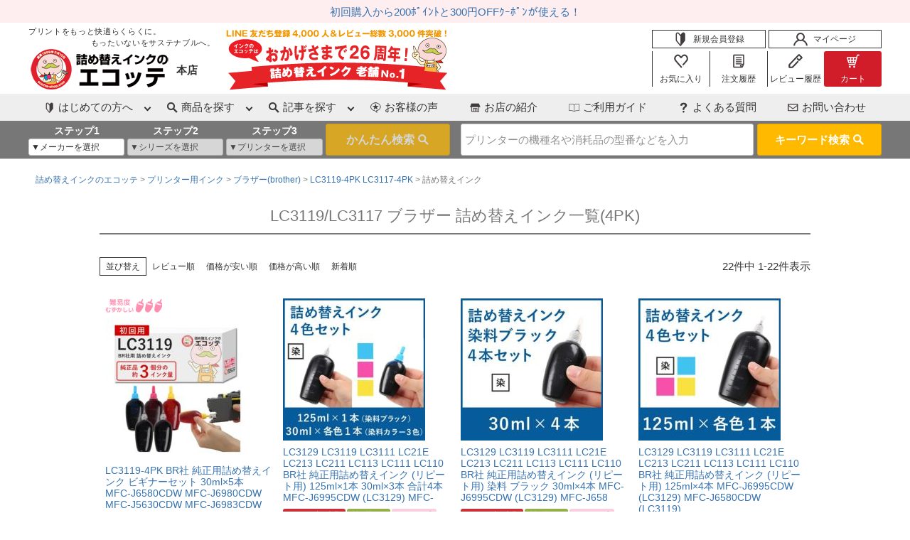

--- FILE ---
content_type: text/html;charset=UTF-8
request_url: https://www.ecotte-shop.com/c/ink/brother-ink/LC3119/LC3119-r
body_size: 33423
content:
<!DOCTYPE html>
<html lang="ja"><head>
  <meta charset="UTF-8">
  
  <title>LC3119/LC3117 ブラザー 詰め替えインク一覧(4PK) | 詰め替えインクのエコッテ</title>
  <meta name="viewport" content="width=device-width">


    <meta name="description" content="ブラザー(brother) LC3119-4PK LC3117-4PK対応詰め替えインクの通販ページです。キャノン、エプソン、ブラザーなどプリンター用詰め替えインクや印刷コスト削減なら詰め替えインクのエコッテにお任せください。">
    <meta name="keywords" content="LC3119,LC3117,ブラザー,brother,詰め替えインク,プリンターインク,通販,エコッテ">
  
  <link rel="stylesheet" href="https://ecotte.itembox.design/system/fs_style.css?t=20251118042549">
  <link rel="stylesheet" href="https://ecotte.itembox.design/generate/theme1/fs_theme.css?t=20251118042549">
  <link rel="stylesheet" href="https://ecotte.itembox.design/generate/theme1/fs_original.css?t=20251118042549">
  
  <link rel="canonical" href="https://www.ecotte-shop.com/c/ink/brother-ink/LC3119/LC3119-r">
  
  
  
  
  <script>
    window._FS=window._FS||{};_FS.val={"tiktok":{"enabled":false,"pixelCode":null},"recaptcha":{"enabled":false,"siteKey":null},"clientInfo":{"memberId":"guest","fullName":"ゲスト","lastName":"","firstName":"ゲスト","nickName":"ゲスト","stageId":"","stageName":"","subscribedToNewsletter":"false","loggedIn":"false","totalPoints":"","activePoints":"","pendingPoints":"","purchasePointExpiration":"","specialPointExpiration":"","specialPoints":"","pointRate":"","companyName":"","membershipCardNo":"","wishlist":"","prefecture":""},"enhancedEC":{"ga4Dimensions":{"userScope":{"stage":"{@ member.stage_order @}","login":"{@ member.logged_in @}"}},"amazonCheckoutName":"Amazon Pay","measurementId":"G-3HET61BK0K","trackingId":"UA-3290330-1","dimensions":{"dimension1":{"key":"log","value":"{@ member.logged_in @}"},"dimension2":{"key":"mem","value":"{@ member.stage_order @}"}}},"shopKey":"ecotte","device":"PC","cart":{"stayOnPage":false}};
  </script>
  
  <script src="/shop/js/webstore-nr.js?t=20251118042549"></script>
  <script src="/shop/js/webstore-vg.js?t=20251118042549"></script>
  
  
  
  
  
  
  
  
    <script type="text/javascript" >
      document.addEventListener('DOMContentLoaded', function() {
        _FS.CMATag('{"fs_member_id":"{@ member.id @}","fs_page_kind":"category","fs_category_url":"ink+brother-ink+LC3119+LC3119-r"}')
      })
    </script>
  
  
  <!--OGP headタグ内OGP（商品グループ・フリーページ）-->
<meta property="og:title" content="LC3119/LC3117 ブラザー 詰め替えインク一覧(4PK) | 詰め替えインクのエコッテ">
<meta property="og:type" content="website">
<meta property="og:description" content="ブラザー(brother) LC3119-4PK LC3117-4PK対応詰め替えインクの通販ページです。キャノン、エプソン、ブラザーなどプリンター用詰め替えインクや印刷コスト削減なら詰め替えインクのエコッテにお任せください。">
<meta property="og:url" content="https://www.ecotte-shop.com/c/ink/brother-ink/LC3119/LC3119-r">
<meta property="og:image" content="https://ecotte.itembox.design/item/img/top/ogp_image.jpg">
<meta property="og:site_name" content="詰め替えインクのエコッテ">
<!--/OGP headタグ内OGP（商品グループ・フリーページ）-->
<!--CSS headタグ内CSS（商品グループ）-->
<link rel="stylesheet" href="/searchapi/assets/css/relation.css" media="print" onload="this.media='all'">
<link rel="stylesheet" href="/searchapi/assets/css/searchapi.css" media="print" onload="this.media='all'">

<link rel="stylesheet" href="https://ecotte.itembox.design/item/css/new_common.css?t=20251215133435">
<link rel="stylesheet" href="https://ecotte.itembox.design/item/css/new_item-group.css?t=20251215133435">

<link rel="stylesheet" href="https://ecotte.itembox.design/item/hfassets/css/hfstyle202107.css?t=20251215133435">
<!--JS headタグ内JS（共通）-->
<script src="https://ajax.googleapis.com/ajax/libs/jquery/3.6.0/jquery.min.js"></script>
<script src="https://ecotte.itembox.design/item/hfassets/js/hfscript.js?t=20251215133435" charset="utf-8"></script>
<script src="/searchapi/assets/js/search.js" charset="utf-8"></script>

<!--/JS headタグ内JS（共通）-->

<script src="https://ecotte.itembox.design/item/hfassets/js/hfscript202107.js?t=20251215133435"></script>
<script src="https://ecotte.itembox.design/item/js/lazysizes.min.js"></script>

<meta http-equiv="x-dns-prefetch-control" content="on">
<link rel="dns-prefetch" href="https://www.google-analytics.com">
<link rel="dns-prefetch" href="https://www.googletagmanager.com">
<link rel="dns-prefetch" href="https://platform.twitter.com">
<link rel="dns-prefetch" href="https://www.facebook.com">
<script async src="https://www.googletagmanager.com/gtag/js?id=G-3HET61BK0K"></script>

<script><!--
_FS.setTrackingTag('%3C%21--+Global+site+tag+%28gtag.js%29+-+Google+Ads%3A+985560334+--%3E%0A%3Cscript+async+src%3D%22https%3A%2F%2Fwww.googletagmanager.com%2Fgtag%2Fjs%3Fid%3DAW-985560334%22%3E%3C%2Fscript%3E%0A%3Cscript%3E%0A++window.dataLayer+%3D+window.dataLayer+%7C%7C+%5B%5D%3B%0A++function+gtag%28%29%7BdataLayer.push%28arguments%29%3B%7D%0A++gtag%28%27js%27%2C+new+Date%28%29%29%3B%0A++gtag%28%27config%27%2C+%27AW-985560334%27%2C+%7B+%27+allow_enhanced_conversions%27%3Atrue+%7D%29%3B%0A%3C%2Fscript%3E%0A%3Cscript%3E%0Agtag%28%27event%27%2C%27view_item_list%27%2C+%7B%0A%27items%27%3A+%5B%7B%0A%27id%27%3A+4884%2C%0A%27google_business_vertical%27%3A+%27retail%27%0A%7D%2C%7B%0A%27id%27%3A+6028%2C%0A%27google_business_vertical%27%3A+%27retail%27%0A%7D%2C%7B%0A%27id%27%3A+6026%2C%0A%27google_business_vertical%27%3A+%27retail%27%0A%7D%2C%7B%0A%27id%27%3A+6025%2C%0A%27google_business_vertical%27%3A+%27retail%27%0A%7D%2C%7B%0A%27id%27%3A+6023%2C%0A%27google_business_vertical%27%3A+%27retail%27%0A%7D%2C%7B%0A%27id%27%3A+7969%2C%0A%27google_business_vertical%27%3A+%27retail%27%0A%7D%2C%7B%0A%27id%27%3A+7968%2C%0A%27google_business_vertical%27%3A+%27retail%27%0A%7D%2C%7B%0A%27id%27%3A+7967%2C%0A%27google_business_vertical%27%3A+%27retail%27%0A%7D%2C%7B%0A%27id%27%3A+7966%2C%0A%27google_business_vertical%27%3A+%27retail%27%0A%7D%2C%7B%0A%27id%27%3A+7954%2C%0A%27google_business_vertical%27%3A+%27retail%27%0A%7D%2C%7B%0A%27id%27%3A+7953%2C%0A%27google_business_vertical%27%3A+%27retail%27%0A%7D%2C%7B%0A%27id%27%3A+7952%2C%0A%27google_business_vertical%27%3A+%27retail%27%0A%7D%2C%7B%0A%27id%27%3A+7951%2C%0A%27google_business_vertical%27%3A+%27retail%27%0A%7D%2C%7B%0A%27id%27%3A+7950%2C%0A%27google_business_vertical%27%3A+%27retail%27%0A%7D%2C%7B%0A%27id%27%3A+7924%2C%0A%27google_business_vertical%27%3A+%27retail%27%0A%7D%2C%7B%0A%27id%27%3A+7923%2C%0A%27google_business_vertical%27%3A+%27retail%27%0A%7D%2C%7B%0A%27id%27%3A+7922%2C%0A%27google_business_vertical%27%3A+%27retail%27%0A%7D%2C%7B%0A%27id%27%3A+7915%2C%0A%27google_business_vertical%27%3A+%27retail%27%0A%7D%2C%7B%0A%27id%27%3A+7914%2C%0A%27google_business_vertical%27%3A+%27retail%27%0A%7D%2C%7B%0A%27id%27%3A+7913%2C%0A%27google_business_vertical%27%3A+%27retail%27%0A%7D%2C%7B%0A%27id%27%3A+7275%2C%0A%27google_business_vertical%27%3A+%27retail%27%0A%7D%2C%7B%0A%27id%27%3A+7274%2C%0A%27google_business_vertical%27%3A+%27retail%27%0A%7D%0A%5D%0A%7D%29%3B%0A%3C%2Fscript%3E%0A%3C%21--JS+head%E3%82%BF%E3%82%B0%E5%86%85%E3%82%B5%E3%82%A4%E3%83%88%E5%86%85%E6%A4%9C%E7%B4%A2%E8%AA%BF%E6%9F%BB%E7%94%A8%EF%BC%88%E5%85%B1%E9%80%9A%EF%BC%89--%3E%0A%3C%21--+Google+Tag+Manager+--%3E%0A%3Cscript%3E%28function%28w%2Cd%2Cs%2Cl%2Ci%29%7Bw%5Bl%5D%3Dw%5Bl%5D%7C%7C%5B%5D%3Bw%5Bl%5D.push%28%7B%27gtm.start%27%3A%0Anew+Date%28%29.getTime%28%29%2Cevent%3A%27gtm.js%27%7D%29%3Bvar+f%3Dd.getElementsByTagName%28s%29%5B0%5D%2C%0Aj%3Dd.createElement%28s%29%2Cdl%3Dl%21%3D%27dataLayer%27%3F%27%26l%3D%27%2Bl%3A%27%27%3Bj.async%3Dtrue%3Bj.src%3D%0A%27https%3A%2F%2Fwww.googletagmanager.com%2Fgtm.js%3Fid%3D%27%2Bi%2Bdl%3Bf.parentNode.insertBefore%28j%2Cf%29%3B%0A%7D%29%28window%2Cdocument%2C%27script%27%2C%27dataLayer%27%2C%27GTM-WHHP332%27%29%3B%3C%2Fscript%3E%0A%3C%21--%2FJS+head%E3%82%BF%E3%82%B0%E5%86%85%E3%82%B5%E3%82%A4%E3%83%88%E5%86%85%E6%A4%9C%E7%B4%A2%E8%AA%BF%E6%9F%BB%E7%94%A8%EF%BC%88%E5%85%B1%E9%80%9A%EF%BC%89--%3E');
--></script>
</head>
<body class="fs-body-category fs-body-category-LC3119-r" id="fs_ProductCategory">
<script><!--
_FS.setTrackingTag('%3C%21--JS+head%E3%82%BF%E3%82%B0%E5%86%85%E3%82%B5%E3%82%A4%E3%83%88%E5%86%85%E6%A4%9C%E7%B4%A2%E8%AA%BF%E6%9F%BB%E7%94%A8%EF%BC%88%E5%85%B1%E9%80%9A%EF%BC%89--%3E%0A%3Cnoscript%3E%3Ciframe+src%3D%22https%3A%2F%2Fwww.googletagmanager.com%2Fns.html%3Fid%3DGTM-WHHP332%22%0Aheight%3D%220%22+width%3D%220%22+style%3D%22display%3Anone%3Bvisibility%3Ahidden%22%3E%3C%2Fiframe%3E%3C%2Fnoscript%3E%0A%3C%21--%2FJS+head%E3%82%BF%E3%82%B0%E5%86%85%E3%82%B5%E3%82%A4%E3%83%88%E5%86%85%E6%A4%9C%E7%B4%A2%E8%AA%BF%E6%9F%BB%E7%94%A8%EF%BC%88%E5%85%B1%E9%80%9A%EF%BC%89--%3E');
--></script>
<div class="fs-l-page">
<!--※320px幅で改行されないようにする-->
<div class="ecthf_news ecthf_news202107">
<div class="ecthf_container">
    <a href="https://www.ecotte-shop.com/p/register/" onclick="gtag('event', 'お知らせ', {'event_category': 'ヘッダー','event_label': 'お知らせ（LINE登録で300円クーポンプレゼント）'});">初回購入から200ﾎﾟｲﾝﾄと300円OFFｸｰﾎﾟﾝが使える！</a>
  </div>

<!--<div class="ecthf_container">
    <a href="https://ecotte.itembox.design/item/hfassets/header/2025_2026.jpg" onclick="gtag('event', 'お知らせ', {'event_category': 'ヘッダー','event_label': 'お知らせ（営業日時について）'});" target=”_blank”>年末年始休業期間についてのお知らせ</a>
  </div>-->


</div>
<!-- //.ecthf_news ecthf_news202107 -->
<header class="ect_header ect_header202107" id="ect_header">
  <div class="ecthf_menu ecthf_menu202107" id="ectHeaderMenu">
  <div class="ecthf_menu__dialog">
    <div class="ecthf_menu__content">
      <div class="ecthf_menu__body">
        <div class="ecthf_menu__group">
          <ul class="ecthf_menu__list ecthf_menu__list--grid">
            <li class="ecthf_menu__list__item">
              <a class="ecthf_menu__btn __register" href="https://www.ecotte-shop.com/p/register" onclick="gtag('event', '新規会員登録', {'event_category': 'ハンバーガーメニュー','event_label': '新規会員登録'});">
                <img src="https://ecotte.itembox.design/item/hfassets/images/header/icon_register.png" alt="" width="40" height="40" loading="lazy">
                <span>新規会員登録</span>
              </a>
            </li>
            <li class="ecthf_menu__list__item">
              <a class="ecthf_menu__btn __mypage" href="https://www.ecotte-shop.com/my/top" onclick="gtag('event', 'マイページ', {'event_category': 'ハンバーガーメニュー','event_label': 'マイページ'});">
                <img src="https://ecotte.itembox.design/item/hfassets/images/header/icon_mypage.png" alt="" width="40" height="40" loading="lazy">
                <span>マイページ</span>
              </a>
            </li>
          </ul>
          <ul class="ecthf_menu__list ecthf_menu__list--grid">
            <li class="ecthf_menu__list__item">
              <a class="ecthf_menu__btn __top" href="https://www.ecotte-shop.com/" onclick="gtag('event', 'トップページ', {'event_category': 'ハンバーガーメニュー','event_label': 'トップページ'});">
                <img src="https://ecotte.itembox.design/item/hfassets/images/logo_s.png" alt="詰め替えインクのエコッテ" width="100" height="100" loading="lazy">
                <span>トップページ</span>
              </a>
            </li>
            <li class="ecthf_menu__list__item">
              <a class="ecthf_menu__btn __wishlist" href="https://www.ecotte-shop.com/my/wishlist" onclick="gtag('event', 'お気に入り', {'event_category': 'ハンバーガーメニュー','event_label': 'お気に入り'});">
                <img src="https://ecotte.itembox.design/item/hfassets/images/header/usermenu/icon_wishlist.png" alt="" width="40" height="40" loading="lazy">
                <span>お気に入り</span>
              </a>
            </li>
            <li class="ecthf_menu__list__item">
              <a class="ecthf_menu__btn __order" href="https://www.ecotte-shop.com/my/orders" onclick="gtag('event', '注文履歴', {'event_category': 'ハンバーガーメニュー','event_label': '注文履歴'});">
                <img src="https://ecotte.itembox.design/item/hfassets/images/header/usermenu/icon_order.png" alt="" width="40" height="40" loading="lazy">
                <span>注文履歴</span>
              </a>
            </li>
            <li class="ecthf_menu__list__item">
              <a class="ecthf_menu__btn __review" href="https://www.ecotte-shop.com/my/reviews" onclick="gtag('event', 'レビュー履歴', {'event_category': 'ハンバーガーメニュー','event_label': 'レビュー履歴'});">
                <img src="https://ecotte.itembox.design/item/hfassets/images/header/usermenu/icon_review.png" alt="" width="40" height="40" loading="lazy">
                <span>レビュー履歴</span>
              </a>
            </li>
            <!-- <li class="ecthf_menu__list__item">
              <a class="ecthf_menu__btn __cart" href="https://www.ecotte-shop.com/p/cart" onclick="gtag('event', 'カート', {'event_category': 'ハンバーガーメニュー','event_label': 'カート'});">
                <img src="https://ecotte.itembox.design/item/hfassets/images/header/usermenu/icon_cart_white.png" alt="">
                <span>カート</span>
              </a>
            </li> -->
          </ul>
        </div>

        <dl class="ecthf_menu__group">
          <dt class="ecthf_menu__group__title">
            <img src="https://ecotte.itembox.design/item/hfassets/images/header/nav/icon_nav04.png" alt="" width="30" height="30" loading="lazy">
            はじめての方へ
          </dt>
          <dd class="ecthf_menu__group__body">
            <ul class="ecthf_menu__menu_list">
              <li class="ecthf_menu__menu_list__item">
                <a class="ecthf_menu__link" href="https://www.ecotte-shop.com/f/chosen_reason" onclick="gtag('event', '選ばれる理由', {'event_category': 'ハンバーガーメニュー','event_label': '選ばれる理由'});">
                  <img src="https://ecotte.itembox.design/item/hfassets/images/icons/question.png" alt="" width="30" height="30" loading="lazy">
                  <span class="ecthf_menu__link__text">
                    選ばれる理由
                  </span>
                </a>
              </li>
              <li class="ecthf_menu__menu_list__item">
                <a class="ecthf_menu__link" href="https://www.ecotte-shop.com/f/beginner" onclick="gtag('event', '詰め替えインク？', {'event_category': 'ハンバーガーメニュー','event_label': '詰め替えインク？'});">
                  <img src="https://ecotte.itembox.design/item/hfassets/images/icons/ink.png" alt="" width="30" height="30" loading="lazy">
                  <span class="ecthf_menu__link__text">
                    詰め替えインク？
                  </span>
                </a>
              </li>
              <li class="ecthf_menu__menu_list__item">
                <a class="ecthf_menu__link" href="https://www.ecotte-shop.com/f/guarantee" onclick="gtag('event', 'ふたつの保証', {'event_category': 'ハンバーガーメニュー','event_label': 'ふたつの保証'});">
                  <img src="https://ecotte.itembox.design/item/hfassets/images/icons/two_warranties.png" alt="" width="30" height="30" loading="lazy">
                  <span class="ecthf_menu__link__text">
                    ふたつの保証
                  </span>
                </a>
              </li>
              <li class="ecthf_menu__menu_list__item">
                <a class="ecthf_menu__link" href="https://www.ecotte-shop.com/f/4step-ecotte" onclick="gtag('event', 'エコッテの楽しみ方', {'event_category': 'ハンバーガーメニュー','event_label': 'エコッテの楽しみ方'});">
                  <img src="https://ecotte.itembox.design/item/hfassets/images/icons/guide.png" alt="" width="30" height="30" loading="lazy">
                  <span class="ecthf_menu__link__text">
                    エコッテの楽しみ方
                  </span>
                </a>
              </li>
              <li class="ecthf_menu__menu_list__item">
                <a class="ecthf_menu__link" href="https://www.ecotte-shop.com/f/mohitti" onclick="gtag('event', 'もひっちとは？', {'event_category': 'ハンバーガーメニュー','event_label': 'もひっちとは？'});">
                  <img src="https://ecotte.itembox.design/item/hfassets/images/header/nav/icon_nav01.png" alt="" width="30" height="30" loading="lazy">
                  <span class="ecthf_menu__link__text">
                    もひっちとは？
                  </span>
                </a>
              </li>
              <li class="ecthf_menu__menu_list__item">
                <a class="ecthf_menu__link" href="https://www.ecotte-shop.com/f/corporative" onclick="gtag('event', '法人窓口', {'event_category': 'ハンバーガーメニュー','event_label': '法人窓口'});">
                  <img src="https://ecotte.itembox.design/item/hfassets/images/header/nav/icon_nav07.png" alt="" width="30" height="30" loading="lazy">
                  <span class="ecthf_menu__link__text">
                    法人窓口
                  </span>
                </a>
              </li>
              <li class="ecthf_menu__menu_list__item">
                <a class="ecthf_menu__link" href="https://www.ecotte-shop.com/f/pharmacy" onclick="gtag('event', '調剤薬局', {'event_category': 'ハンバーガーメニュー','event_label': '調剤薬局'});">
                  <img src="https://ecotte.itembox.design/item/hfassets/images/header/nav/icon_nav07.png" alt="" width="30" height="30" loading="lazy">
                  <span class="ecthf_menu__link__text">
                    調剤薬局
                  </span>
                </a>
              </li>
              <li class="ecthf_menu__menu_list__item">
                <a class="ecthf_menu__link" href="https://www.ecotte-shop.com/f/shoplist" onclick="gtag('event', '店舗一覧', {'event_category': 'ハンバーガーメニュー','event_label': '店舗一覧'});">
                  <img src="https://ecotte.itembox.design/item/hfassets/images/header/nav/icon_nav07.png" alt="" width="30" height="30" loading="lazy">
                  <span class="ecthf_menu__link__text">
                    店舗一覧
                  </span>
                </a>
              </li>
            </ul>
          </dd>
        </dl><!-- //.ecthf_menu__group -->

        <dl class="ecthf_menu__group">
          <dt class="ecthf_menu__group__title is-opened">
            <img src="https://ecotte.itembox.design/item/hfassets/images/header/icon_article.png" alt="" width="30" height="30" loading="lazy">
            商品を探す
          </dt>
          <dd class="ecthf_menu__group__body">
            <ul class="ecthf_menu__menu_list">
              <li class="ecthf_menu__menu_list__item">
                <a class="ecthf_menu__link" href="https://www.ecotte-shop.com/f/beginner" onclick="gtag('event', '初心者用セット', {'event_category': 'ハンバーガーメニュー','event_label': '初心者用セット'});">
                  <img src="https://ecotte.itembox.design/item/hfassets/images/icons/beginner.png" alt="" width="30" height="30" loading="lazy">
                  <span class="ecthf_menu__link__text">
                    初心者用セット
                  </span>
                </a>
              </li>
              <li class="ecthf_menu__menu_list__item">
                <a class="ecthf_menu__link" href="https://www.ecotte-shop.com/c/ink/canon-ink/" onclick="gtag('event', 'キャノンインク', {'event_category': 'ハンバーガーメニュー','event_label': 'キャノンインク'});">
                  <img src="https://ecotte.itembox.design/item/hfassets/images/icons/canon.png" alt="" width="30" height="30" loading="lazy">
                  <span class="ecthf_menu__link__text">
                    キャノンインク
                  </span>
                </a>
              </li>
              <li class="ecthf_menu__menu_list__item">
                <a class="ecthf_menu__link" href="https://www.ecotte-shop.com/c/ink/epson-ink/" onclick="gtag('event', 'エプソンインク', {'event_category': 'ハンバーガーメニュー','event_label': 'エプソンインク'});">
                  <img src="https://ecotte.itembox.design/item/hfassets/images/icons/epson.png" alt="" width="30" height="30" loading="lazy">
                  <span class="ecthf_menu__link__text">
                    エプソンインク
                  </span>
                </a>
              </li>
              <li class="ecthf_menu__menu_list__item">
                <a class="ecthf_menu__link" href="https://www.ecotte-shop.com/c/ink/brother-ink/" onclick="gtag('event', 'ブラザーインク', {'event_category': 'ハンバーガーメニュー','event_label': 'ブラザーインク'});">
                  <img src="https://ecotte.itembox.design/item/hfassets/images/icons/brother.png" alt="" width="30" height="30" loading="lazy">
                  <span class="ecthf_menu__link__text">
                    ブラザーインク
                  </span>
                </a>
              </li>
              <li class="ecthf_menu__menu_list__item">
                <a class="ecthf_menu__link" href="https://www.ecotte-shop.com/c/ink/refill-ink/" onclick="gtag('event', '詰め替えインク', {'event_category': 'ハンバーガーメニュー','event_label': '詰め替えインク'});">
                  <img src="https://ecotte.itembox.design/item/hfassets/images/icons/refill-ink.png" alt="" width="30" height="30" loading="lazy">
                  <span class="ecthf_menu__link__text">
                    詰め替えインク
                  </span>
                </a>
              </li>
              <li class="ecthf_menu__menu_list__item">
                <a class="ecthf_menu__link" href="https://www.ecotte-shop.com/c/ink/ecobottle-ink/" onclick="gtag('event', '互換インクボトル', {'event_category': 'ハンバーガーメニュー','event_label': '互換インクボトル'});">
                  <img src="https://ecotte.itembox.design/item/hfassets/images/icons/ecobottle-ink.png" alt="" width="30" height="30" loading="lazy">
                  <span class="ecthf_menu__link__text">
                    互換インクボトル
                  </span>
                </a>
              </li>
              <li class="ecthf_menu__menu_list__item">
                <a class="ecthf_menu__link" href="https://www.ecotte-shop.com/c/ink/compatible-ink/" onclick="gtag('event', '互換インクカートリッジ', {'event_category': 'ハンバーガーメニュー','event_label': '互換インクカートリッジ'});">
                  <img src="https://ecotte.itembox.design/item/hfassets/images/icons/compatible-ink.png" alt="" width="30" height="30" loading="lazy">
                  <span class="ecthf_menu__link__text">
                    互換インクカートリッジ
                  </span>
                </a>
              </li>
              <li class="ecthf_menu__menu_list__item">
                <a class="ecthf_menu__link" href="https://www.ecotte-shop.com/c/ink/recycle-ink/" onclick="gtag('event', '再生インクカートリッジ', {'event_category': 'ハンバーガーメニュー','event_label': '再生インクカートリッジ'});">
                  <img src="https://ecotte.itembox.design/item/hfassets/images/icons/recycle-ink.png" alt="" width="30" height="30" loading="lazy">
                  <span class="ecthf_menu__link__text">
                    再生インクカートリッジ
                  </span>
                </a>
              </li>
            </ul><!-- //.ecthf_menu__nav -->
          </dd>
        </dl><!-- //.ecthf_menu__group -->

        <dl class="ecthf_menu__group">
          <dt class="ecthf_menu__group__title">
            <img src="https://ecotte.itembox.design/item/hfassets/images/icons/article.png" alt="" width="30" height="30" loading="lazy">
            記事を探す
          </dt>
          <dd class="ecthf_menu__group__body">
            <ul class="ecthf_menu__menu_list">
              <li class="ecthf_menu__menu_list__item">
                <a class="ecthf_menu__link" href="https://www.ecotte-shop.com/contents/" onclick="gtag('event', 'エコッテ節約ブログ', {'event_category': 'ハンバーガーメニュー','event_label': 'エコッテ節約ブログ'});">
                  <img src="https://ecotte.itembox.design/item/hfassets/images/icons/beginner.png" alt="" width="30" height="30" loading="lazy">
                  <span class="ecthf_menu__link__text">
                    エコッテ節約ブログ
                  </span>
                </a>
              </li>
              <li class="ecthf_menu__menu_list__item">
                <a class="ecthf_menu__link" href="https://www.ecotte-shop.com/contents/category/refill-ink/canon-refill-ink/" onclick="gtag('event', 'キャノン 詰め替えインク', {'event_category': 'ハンバーガーメニュー','event_label': 'キャノン 詰め替えインク'});">
                  <img src="https://ecotte.itembox.design/item/hfassets/images/icons/canon.png" alt="" width="30" height="30" loading="lazy">
                  <span class="ecthf_menu__link__text">
                    キャノン 詰め替えインク
                  </span>
                </a>
              </li>
              <li class="ecthf_menu__menu_list__item">
                <a class="ecthf_menu__link" href="https://www.ecotte-shop.com/contents/category/refill-ink/epson-refill-ink/" onclick="gtag('event', 'エプソン 詰め替えインク', {'event_category': 'ハンバーガーメニュー','event_label': 'エプソン 詰め替えインク'});">
                  <img src="https://ecotte.itembox.design/item/hfassets/images/icons/epson.png" alt="" width="30" height="30" loading="lazy">
                  <span class="ecthf_menu__link__text">
                    エプソン 詰め替えインク
                  </span>
                </a>
              </li>
              <li class="ecthf_menu__menu_list__item">
                <a class="ecthf_menu__link" href="https://www.ecotte-shop.com/contents/category/refill-ink/brother-refill-ink/" onclick="gtag('event', 'ブラザー 詰め替えインク', {'event_category': 'ハンバーガーメニュー','event_label': 'ブラザー 詰め替えインク'});">
                  <img src="https://ecotte.itembox.design/item/hfassets/images/icons/brother.png" alt="" width="30" height="30" loading="lazy">
                  <span class="ecthf_menu__link__text">
                    ブラザー 詰め替えインク
                  </span>
                </a>
              </li>
              <li class="ecthf_menu__menu_list__item">
                <a class="ecthf_menu__link" href="https://www.ecotte-shop.com/c/ink/ecobottle-ink/" onclick="gtag('event', '互換インクボトル', {'event_category': 'ハンバーガーメニュー','event_label': '互換インクボトル'});">
                  <img src="https://ecotte.itembox.design/item/hfassets/images/icons/ecobottle-ink.png" alt="" width="30" height="30" loading="lazy">
                  <span class="ecthf_menu__link__text">
                    互換インクボトル
                  </span>
                </a>
              </li>
              <li class="ecthf_menu__menu_list__item">
                <a class="ecthf_menu__link" href="https://www.ecotte-shop.com/contents/category/printer-effective-use/" onclick="gtag('event', 'プリンター活用法', {'event_category': 'ハンバーガーメニュー','event_label': 'プリンター活用法'});">
                  <img src="https://ecotte.itembox.design/item/hfassets/images/icons/printer.png" alt="" width="30" height="30" loading="lazy">
                  <span class="ecthf_menu__link__text">
                    プリンター活用法
                  </span>
                </a>
              </li>
              <li class="ecthf_menu__menu_list__item">
                <a class="ecthf_menu__link" href="https://www.ecotte-shop.com/contents/category/printer-trouble-solving/" onclick="gtag('event', 'トラブル解決法', {'event_category': 'ハンバーガーメニュー','event_label': 'トラブル解決法'});">
                  <img src="https://ecotte.itembox.design/item/hfassets/images/icons/question.png" alt="" width="30" height="30" loading="lazy">
                  <span class="ecthf_menu__link__text">
                    トラブル解決法
                  </span>
                </a>
              </li>
              <li class="ecthf_menu__menu_list__item">
                <a class="ecthf_menu__link" href="https://www.ecotte-shop.com/contents/category/user-visit/" onclick="gtag('event', 'お客様訪問', {'event_category': 'ハンバーガーメニュー','event_label': 'お客様訪問'});">
                  <img src="https://ecotte.itembox.design/item/hfassets/images/header/icon_mypage.png" alt="" width="40" height="40" loading="lazy">
                  <span class="ecthf_menu__link__text">
                    お客様訪問
                  </span>
                </a>
              </li>
            </ul>
          </dd>
        </dl><!-- //.ecthf_menu__group -->

        <div class="ecthf_menu__group">
          <ul class="ecthf_menu__menu_list">
            <li class="ecthf_menu__menu_list__item">
              <a class="ecthf_menu__link" href="https://www.ecotte-shop.com/p/reviews" onclick="gtag('event', 'お客様の声', {'event_category': 'ハンバーガーメニュー','event_label': 'お客様の声'});">
                <img src="https://ecotte.itembox.design/item/hfassets/images/header/nav/icon_nav06.png" alt="" width="30" height="30" loading="lazy">
                <span class="ecthf_menu__link__text">
                  お客様の声
                </span>
              </a>
            </li>
            <li class="ecthf_menu__menu_list__item">
              <a class="ecthf_menu__link" href="https://www.ecotte-shop.com/f/shop" onclick="gtag('event', 'お店の紹介', {'event_category': 'ハンバーガーメニュー','event_label': 'お店の紹介'});">
                <img src="https://ecotte.itembox.design/item/hfassets/images/header/nav/icon_nav03.png" alt="" width="30" height="30" loading="lazy">
                <span class="ecthf_menu__link__text">
                  お店の紹介
                </span>
              </a>
            </li>
            <li class="ecthf_menu__menu_list__item">
              <a class="ecthf_menu__link" href="https://www.ecotte-shop.com/f/guide" onclick="gtag('event', 'ご利用ガイド', {'event_category': 'ハンバーガーメニュー','event_label': 'ご利用ガイド'});">
                <img src="https://ecotte.itembox.design/item/hfassets/images/icons/guide.png" alt="" width="30" height="30" loading="lazy">
                <span class="ecthf_menu__link__text">
                  ご利用ガイド
                </span>
              </a>
            </li>
            <li class="ecthf_menu__menu_list__item">
              <a class="ecthf_menu__link" href="https://www.ecotte-shop.com/f/faq" onclick="gtag('event', 'よくある質問', {'event_category': 'ハンバーガーメニュー','event_label': 'よくある質問'});">
                <img src="https://ecotte.itembox.design/item/hfassets/images/icons/question.png" alt="" width="30" height="30" loading="lazy">
                <span class="ecthf_menu__link__text">
                  よくある質問
                </span>
              </a>
            </li>
            <li class="ecthf_menu__menu_list__item">
              <a class="ecthf_menu__link" href="https://www.ecotte-shop.com/c/contact/" onclick="gtag('event', 'お問い合わせ', {'event_category': 'ハンバーガーメニュー','event_label': 'お問い合わせ'});">
                <img src="https://ecotte.itembox.design/item/hfassets/images/header/nav/icon_nav08.png" alt="" width="30" height="30" loading="lazy">
                <span class="ecthf_menu__link__text">
                  お問い合わせ
                </span>
              </a>
            </li>
            <li class="ecthf_menu__menu_list__item">
              <a class="ecthf_menu__link" href="https://www.ecotte-shop.com/p/auth/vipitem" onclick="gtag('event', '会員専用商品', {'event_category': 'ハンバーガーメニュー','event_label': '会員専用商品'});">
                <img src="https://ecotte.itembox.design/item/hfassets/images/icons/secret.png" alt="" width="30" height="30" loading="lazy">
                <span class="ecthf_menu__link__text">
                  会員専用商品
                </span>
              </a>
            </li>
            <li class="ecthf_menu__menu_list__item">
              <a class="ecthf_menu__link" href="https://www.ecotte-shop.com/f/manual" onclick="gtag('event', '説明書ダウンロード', {'event_category': 'ハンバーガーメニュー','event_label': '説明書ダウンロード'});">
                <img src="https://ecotte.itembox.design/item/hfassets/images/icons/guide.png?d=20210715184529" alt="" width="30" height="30" loading="lazy">
                <span class="ecthf_menu__link__text">
                  説明書ダウンロード
                </span>
              </a>
            </li>
          </ul>
        </div>

      </div>
      <div class="ecthf_menu__footer">
        <a class="ecthf_menu__closer ecthf_menu__footer__btn" href="#ectHeaderMenu">&times;閉じる</a>
      </div>
    </div>
  </div>
</div><!-- //.ecthf_menu -->


  <div class="ect_header__search ect_header__search202107" id="ectHeaderSearch">
    <div class="ect_header__search__content">
      <div class="ect_header__search__content__body">
        <dl class="ect_header__search__block">
          <dt class="ect_header__search__block__title">
            <img src="https://ecotte.itembox.design/item/hfassets/images/icons/printer.png" width="30" alt="プリンターアイコン" height="30" decoding="async">
            プリンターから商品を検索</dt>
          <dd class="ect_header__search__block__body stepcolumn">
            <div class="ecthf_search__content__step">
              <div class="ecotte_direct_search" data-page-name="" data-mode="form"></div>
            </div>
          </dd>
        </dl>
        <dl class="ect_header__search__block">
          <dt class="ect_header__search__block__title">
            <img src="https://ecotte.itembox.design/item/hfassets/images/icons/freeword.png" alt="検索アイコン" width="30" height="30" decoding="async">
            フリーワードから商品を検索
          </dt>
          <dd class="ect_header__search__block__body">
            <form class="ecthf_search__form" action="https://www.ecotte-shop.com/p/search" method="get">
              <input class="ecthf_search__form__input" type="text"  name="keyword" value="" autocomplete="off" placeholder="プリンターの機種名や消耗品の型番などを入力してください">
              <input type="hidden" name="sort" value="review" />
              <button class="ecthf_search__form__btn" type="submit">
                <img src="https://ecotte.itembox.design/item/hfassets/images/header/icon_search_white.png" alt="検索アイコン" width="30" height="30" decoding="async">
                キーワード商品検索
              </button>
            </form>
          </dd>
        </dl>
        <dl class="ect_header__search__block">
          <dt class="ect_header__search__block__title">
            <img src="https://ecotte.itembox.design/item/hfassets/images/header/icon_search.png" alt="検索アイコン" width="30" height="30" decoding="async">
            フリーワードから記事を検索
          </dt>
          <dd class="ect_header__search__block__body">
            <form class="ecthf_search__form" action="https://www.ecotte-shop.com/contents/" method="get">
              <input class="ecthf_search__form__input" type="text" name="s" id="s" value="" autocomplete="off" placeholder="調べたい内容などを入力してください">
              <button class="ecthf_search__form__btn ecthf_search__form__btn--blog" type="submit">
                <img src="https://ecotte.itembox.design/item/hfassets/images/header/icon_search_white.png" alt="検索アイコン" width="30" height="30" decoding="async">
                キーワード記事検索
              </button>
            </form>
          </dd>
        </dl>
      </div><!-- //.ect_header__search__content__body -->
      <div class="ect_header__search__content__footer">
        <a class="ect_header__search__closer ect_header__search__content__footer__btn" href="#ectHeaderSearch">&times;閉じる</a>
      </div>
    </div><!-- //.ect_header__search__content -->
  </div><!-- //.ect_header__search -->

  <div class="ect_header__main">
    <div class="ecthf_container">
      <div class="ect_header__main__content">
        <div class="ect_header__main__content__brand">
          <div class="ect_header__main__brand">
            <div class="ect_header__main__brand__logo">
              <p class="ect_header__main__brand__logo__catch">
                <span class="text-left">プリントをもっと快適らくらくに。</span>
                <span class="text-right">もったいないをサステナブルへ。</span>
              </p>
              <h1 class="header__logo">
                <a class="ect_header__logo" href="https://www.ecotte-shop.com/" onclick="gtag('event', 'エコッテロゴ', {'event_category': 'ヘッダー','event_label': 'トップページ});">
                  <img src="https://ecotte.itembox.design/item/hfassets/images/logo_l.png" alt="詰め替えインクのエコッテ" width="200" height="60" decoding="async">
                  <span class="ect_header__logo__text">本店</span>
                </a>
              </h1>
            </div>
            <div class="ect_header__main__brand__catch">
              <div class="ect_header__catch">
                <a href="https://www.ecotte-shop.com/f/chosen_reason" onclick="gtag('event', 'No1バナー', {'event_category': 'ヘッダー','event_label': '選ばれる理由'});">
                  <img src="https://ecotte.itembox.design/item/hfassets/images/catch.png" alt="詰め替えインクのエコッテは老舗ナンバーワン" width="330" height="90" decoding="async">
                </a>
              </div>
              <!-- <div class="ect_header__catch--sp">
                <span class="ect_header__catch__line">詰め替え<span class="ecthf_red">No.1!</span></span>
                <span class="ect_header__catch__line ect_header__catch__name">本店</span>
              </div> -->
            </div>
          </div>
        </div><!-- //.ect_header__main__content__brand -->
        <div class="ect_header__main__content__main">
          <div class="ect_header__main__main">
            <div class="ect_header__main__main__banners">
              <div class="ect_header__main__grid">
                <div class="ect_header__main__banners-carousel">
                  <div class="fs-pt-carousel fs-pt-carousel--fitImage fs-c-slick" data-settings="%7B%22dots%22%3Afalse%2C%22arrows%22%3Afalse%2C%22autoplay%22%3Atrue%2C%22autoplaySpeed%22%3A5000%2C%22speed%22%3A500%2C%22adaptiveHeight%22%3Atrue%2C%22slidesToScroll%22%3A1%2C%22slidesToShow%22%3A1%2C%22variableWidth%22%3Afalse%2C%22centerMode%22%3Atrue%2C%22centerPadding%22%3A%7B%22num%22%3A0%2C%22unit%22%3A%22%25%22%7D%2C%22asNavFor%22%3Anull%2C%22touchMove%22%3Afalse%7D">
<div class="fs-pt-carousel__track">
<figure class="fs-pt-carousel__slide">
<a href="https://www.ecotte-shop.com/f/line_friend">
<img src="https://ecotte.itembox.design/item/hfassets/images/header/linefriend_300x80.png?t=20251215133435" alt="LINE友だち追加キャンペーン">
</a>
</figure>
<figure class="fs-pt-carousel__slide">
<a href="https://www.ecotte-shop.com/f/sdgs">
<img src="https://ecotte.itembox.design/item/hfassets/images/header/sdgs_300x80.png?t=20251215133435" alt="SDGsの取り組み エコッテにできること">
</a>
</figure>
<figure class="fs-pt-carousel__slide">
<a href="https://www.ecotte-shop.com/f/refillink_repeater">
<img src="https://ecotte.itembox.design/item/hfassets/images/header/pc_refillink_repeater.png?t=20251215133435" alt="リピーター様専用ページ">
</a>
</figure>
</div>
</div>

                </div>
              </div><!-- //.ect_header__main__grid -->
            </div>
            <div class="ect_header__main__menu">
              <div class="ect_header__main__mypage_menu">
                <ul class="ect_header__main__mypage_menu__list">
                  <li class="ect_header__main__mypage_menu__list__item">
                    <a class="ect_header__main__mypage_menu__link __register" href="https://www.ecotte-shop.com/p/register/" onclick="gtag('event', '新規会員登録', {'event_category': 'ヘッダー','event_label': '新規会員登録'});">
                      <img src="https://ecotte.itembox.design/item/hfassets/images/header/icon_register.png" alt="" width="40" height="40" decoding="async">
                      新規会員登録
                    </a>
                  </li>
                  <li class="ect_header__main__mypage_menu__list__item">
                    <a class="ect_header__main__mypage_menu__link __mypage" href="https://www.ecotte-shop.com/my/top/" onclick="gtag('event', 'マイページ', {'event_category': 'ヘッダー','event_label': 'マイページ'});">
                      <img src="https://ecotte.itembox.design/item/hfassets/images/header/icon_mypage.png" alt="" width="40" height="40" decoding="async">
                      マイページ
                    </a>
                  </li>
                </ul>
              </div><!-- //.ect_header__main__menu -->
              <div class="ect_header__main__usermenu">
                <ul class="ect_header__main__usermenu__list">
                  <li class="ect_header__main__usermenu__list__item ecthf__hide_sp">
                    <a class="ect_header__main__usermenu__link __wishlist" href="https://www.ecotte-shop.com/my/wishlist/" onclick="gtag('event', 'お気に入り', {'event_category': 'ヘッダー','event_label': 'お気に入り'});">
                      <img src="https://ecotte.itembox.design/item/hfassets/images/header/usermenu/icon_wishlist.png" alt="" width="40" height="40" decoding="async">
                      <span>お気に入り</span>
                    </a>
                  </li>
                  <li class="ect_header__main__usermenu__list__item ecthf__hide_sp">
                    <a class="ect_header__main__usermenu__link __order" href="https://www.ecotte-shop.com/my/orders/" onclick="gtag('event', '注文履歴', {'event_category': 'ヘッダー','event_label': '注文履歴'});">
                      <img src="https://ecotte.itembox.design/item/hfassets/images/header/usermenu/icon_order.png" alt="" width="40" height="40" decoding="async">
                      <span>注文履歴</span>
                    </a>
                  </li>
                  <li class="ect_header__main__usermenu__list__item ecthf__hide_sp">
                    <a class="ect_header__main__usermenu__link __review" href="https://www.ecotte-shop.com/my/reviews/" onclick="gtag('event', 'レビュー履歴', {'event_category': 'ヘッダー','event_label': 'レビュー履歴'});">
                      <img src="https://ecotte.itembox.design/item/hfassets/images/header/usermenu/icon_review.png" alt="" width="40" height="40" decoding="async">
                      <span>レビュー履歴</span>
                    </a>
                  </li>
                  <li class="ect_header__main__usermenu__list__item ecthf__hide_pc">
                    <a class="ect_header__main__usermenu__link __mypage" href="https://www.ecotte-shop.com/my/top/" onclick="gtag('event', 'マイページ', {'event_category': 'ヘッダー','event_label': 'マイページ'});">
                      <img src="https://ecotte.itembox.design/item/hfassets/images/header/icon_mypage.png" alt="" width="40" height="40" decoding="async">
                      <span>マイページ</span>
                    </a>
                  </li>
                  <li class="ect_header__main__usermenu__list__item">
                    <a class="ect_header__main__usermenu__link __cart" href="https://www.ecotte-shop.com/p/cart/" onclick="gtag('event', 'カート', {'event_category': 'ヘッダー','event_label': 'カート'});">
                      <img class="__dark" src="https://ecotte.itembox.design/item/hfassets/images/header/usermenu/icon_cart.png" alt="" width="30" height="30" decoding="async">
                      <img class="__white" src="https://ecotte.itembox.design/item/hfassets/images/header/usermenu/icon_cart_white.png" alt="" width="40" height="40" decoding="async">
                      <span>カート</span>
                    </a>
                  </li>
                  <li class="ect_header__main__usermenu__list__item ecthf__hide_pc">
                    <a class="ect_header__main__usermenu__link __search" href="#ectHeaderSearch" id="ectHeaderSearchToggler">
                      <img class="is-opened" src="https://ecotte.itembox.design/item/hfassets/images/vendor/fontawesome/times-solid.svg" alt="" width="352" height="512" decoding="async">
                      <span class="is-opened">閉じる</span>
                      <img src="https://ecotte.itembox.design/item/hfassets/images/header/icon_search.png" alt="" width="30" height="30" decoding="async">
                      <span>検索</span>
                    </a>
                  </li>
                  <li class="ect_header__main__usermenu__list__item ecthf__hide_pc">
                    <a class="ect_header__main__usermenu__link __menu" href="#ectHeaderMenu" id="ectHeaderMenuToggler">
                      <img class="is-opened" src="https://ecotte.itembox.design/item/hfassets/images/vendor/fontawesome/times-solid.svg" alt="" width="352" height="512" decoding="async">
                      <span class="is-opened">閉じる</span>
                      <img src="https://ecotte.itembox.design/item/hfassets/images/vendor/fontawesome/bars-solid.svg" alt="" width="448" height="512" decoding="async">
                      <span>メニュー</span>
                    </a>
                  </li>
                </ul>
              </div>
            </div><!-- //.ect_header__main__menu -->
          </div>
        </div>
      </div><!-- //.ect_header__main__content -->
    </div>
  </div><!-- //.ect_header__main -->

</header>

<div class="ect_header202107__fixed">
<nav class="ect_header__nav ect_header__nav202107">
  <div class="ect_header__nav__top">
    <div class="ecthf_container">
      <ul class="ect_header__nav__top__list">
        <li class="ect_header__nav__top__list__item ect_header__nav__top__logo">
          <a class="ect_header__nav__top__link" href="https://www.ecotte-shop.com/" onclick="gtag('event', 'エコッテロゴ', {'event_category': 'ヘッダー','event_label': 'トップページ'});">
            <img src="https://ecotte.itembox.design/item/hfassets/images/logo_s.png" alt="詰め替えインクのエコッテ" width="100" height="100" loading="lazy" />
            トップページ
          </a>
        </li>
        <li class="ect_header__nav__top__list__item">
          <dl class="ect_header__nav__top__menu">
            <dt class="ect_header__nav__top__menu__label">
              <span class="ect_header__nav__top__link">
                <img src="https://ecotte.itembox.design/item/hfassets/images/header/icon_register.png" alt="" width="40" height="40" decoding="async" />
                はじめての方へ
              </span>
            </dt>
            <dd class="ect_header__nav__top__menu__body">
              <div class="ecthf_container">
                <ul class="ect_header__nav__main__list">
                  <li class="ect_header__nav__main__list__item">
                    <a class="ect_header__nav__main__link" href="https://www.ecotte-shop.com/f/chosen_reason" onclick="gtag('event', 'はじめての方へ', {'event_category': 'ヘッダー','event_label': '選ばれる理由'});">
                      <img src="https://ecotte.itembox.design/item/hfassets/images/header/nav202107/icon_nav01.png" alt="" width="40" height="40" decoding="async" />
                      <span class="ect_header__nav__main__link__text">
                        選ばれる理由
                        <span>詰め替えインクNo.1</span>
                      </span>
                    </a>
                  </li>
                  <li class="ect_header__nav__main__list__item">
                    <a class="ect_header__nav__main__link" href="https://www.ecotte-shop.com/f/beginner" onclick="gtag('event', 'はじめての方へ', {'event_category': 'ヘッダー','event_label': '詰め替えインク？'});">
                      <img src="https://ecotte.itembox.design/item/hfassets/images/header/nav202107/icon_nav02.png" alt="" width="40" height="40" decoding="async" />
                      <span class="ect_header__nav__main__link__text">
                        詰め替えインク？
                        <span>最大80%印刷節約</span>
                      </span>
                    </a>
                  </li>
                  <li class="ect_header__nav__main__list__item">
                    <a class="ect_header__nav__main__link" href="https://www.ecotte-shop.com/f/guarantee" onclick="gtag('event', 'はじめての方へ', {'event_category': 'ヘッダー','event_label': 'ふたつの保証'});">
                      <img src="https://ecotte.itembox.design/item/hfassets/images/header/nav202107/icon_nav03.png" alt="" decoding="async" width="40" height="40" />
                      <span class="ect_header__nav__main__link__text">
                        ふたつの保証
                        <span>保証であんしん</span>
                      </span>
                    </a>
                  </li>
                  <li class="ect_header__nav__main__list__item">
                    <a class="ect_header__nav__main__link" href="https://www.ecotte-shop.com/f/4step-ecotte" onclick="gtag('event', 'はじめての方へ', {'event_category': 'ヘッダー','event_label': 'エコッテの楽しみ方'});">
                      <img src="https://ecotte.itembox.design/item/hfassets/images/header/nav202107/icon_nav04.png" alt="" decoding="async" width="40" height="40" />
                      <span class="ect_header__nav__main__link__text">
                        エコッテの楽しみ方
                        <span>4ステップ</span>
                      </span>
                    </a>
                  </li>
                  <li class="ect_header__nav__main__list__item">
                    <a class="ect_header__nav__main__link" href="https://www.ecotte-shop.com/f/mohitti" onclick="gtag('event', 'はじめての方へ', {'event_category': 'ヘッダー','event_label': 'もひっちとは？'});">
                      <img src="https://ecotte.itembox.design/item/hfassets/images/header/nav202107/icon_nav05.png" alt="" decoding="async" width="40" height="40" />
                      <span class="ect_header__nav__main__link__text">
                        もひっちとは？
                        <span>助太刀異星人</span>
                      </span>
                    </a>
                  </li>
                  <li class="ect_header__nav__main__list__item">
                    <a class="ect_header__nav__main__link" href="https://www.ecotte-shop.com/f/corporative" onclick="gtag('event', 'はじめての方へ', {'event_category': 'ヘッダー','event_label': '法人窓口'});">
                      <img src="https://ecotte.itembox.design/item/hfassets/images/header/nav202107/icon_nav06.png" alt="" decoding="async" width="40" height="40" />
                      <span class="ect_header__nav__main__link__text">
                        法人窓口
                        <span>見積もり可能</span>
                      </span>
                    </a>
                  </li>
                  <li class="ect_header__nav__main__list__item">
                    <a class="ect_header__nav__main__link" href="https://www.ecotte-shop.com/f/pharmacy" onclick="gtag('event', 'はじめての方へ', {'event_category': 'ヘッダー','event_label': '調剤薬局'});">
                      <img src="https://ecotte.itembox.design/item/hfassets/images/header/nav202107/icon_nav19.png" alt="" decoding="async" width="40" height="40" />
                      <span class="ect_header__nav__main__link__text">
                        調剤薬局
                        <span>FAX注文OK</span>
                      </span>
                    </a>
                  </li>
                  <li class="ect_header__nav__main__list__item">
                    <a class="ect_header__nav__main__link" href="https://www.ecotte-shop.com/f/shoplist" onclick="gtag('event', 'はじめての方へ', {'event_category': 'ヘッダー','event_label': '店舗一覧'});">
                      <img src="https://ecotte.itembox.design/item/hfassets/images/header/nav202107/icon_nav14.png" alt="" decoding="async" width="40" height="40" />
                      <span class="ect_header__nav__main__link__text">
                        店舗一覧
                        <span>4店舗営業中</span>
                      </span>
                    </a>
                  </li>
                </ul>
              </div>
              <!-- //container -->
            </dd>
          </dl>
        </li>
        <li class="ect_header__nav__top__list__item">
          <dl class="ect_header__nav__top__menu">
            <dt class="ect_header__nav__top__menu__label">
              <span class="ect_header__nav__top__link">
                <img src="https://ecotte.itembox.design/item/hfassets/images/header/icon_article.png" alt="" width="30" height="30" decoding="async" />
                商品を探す
              </span>
            </dt>
            <dd class="ect_header__nav__top__menu__body">
              <div class="ecthf_container">
                <ul class="ect_header__nav__main__list">
                  <li class="ect_header__nav__main__list__item">
                    <a class="ect_header__nav__main__link" href="https://www.ecotte-shop.com/f/beginner" onclick="gtag('event', '商品を探す', {'event_category': 'ヘッダー','event_label': '初心者用セット'});">
                      <img src="https://ecotte.itembox.design/item/hfassets/images/header/nav/icon_nav11.png" alt="" width="40" height="40" decoding="async" />
                      <span class="ect_header__nav__main__link__text">
                        初心者用セット
                        <span>詰め替えインク初めての方</span>
                      </span>
                    </a>
                  </li>
                  <li class="ect_header__nav__main__list__item">
                    <a class="ect_header__nav__main__link" href="https://www.ecotte-shop.com/c/ink/canon-ink/" onclick="gtag('event', '商品を探す', {'event_category': 'ヘッダー','event_label': 'キャノンインク'});">
                      <img src="https://ecotte.itembox.design/item/hfassets/images/header/nav/icon_nav12.png" alt="" width="40" height="40" decoding="async" />
                      <span class="ect_header__nav__main__link__text">
                        キャノンインク
                        <span>381380・345346など</span>
                      </span>
                    </a>
                  </li>
                  <li class="ect_header__nav__main__list__item">
                    <a class="ect_header__nav__main__link" href="https://www.ecotte-shop.com/c/ink/epson-ink/" onclick="gtag('event', '商品を探す', {'event_category': 'ヘッダー','event_label': 'エプソンインク'});">
                      <img src="https://ecotte.itembox.design/item/hfassets/images/header/nav/icon_nav13.png" alt="" width="40" height="40" decoding="async" />
                      <span class="ect_header__nav__main__link__text">
                        エプソンインク
                        <span>カメ・クマノミなど</span>
                      </span>
                    </a>
                  </li>
                  <li class="ect_header__nav__main__list__item">
                    <a class="ect_header__nav__main__link" href="https://www.ecotte-shop.com/c/ink/brother-ink/" onclick="gtag('event', '商品を探す', {'event_category': 'ヘッダー','event_label': 'ブラザーインク'});">
                      <img src="https://ecotte.itembox.design/item/hfassets/images/header/nav/icon_nav14.png" alt="" width="40" height="40" decoding="async" />
                      <span class="ect_header__nav__main__link__text">
                        ブラザーインク
                        <span>LC3111・LC3119など</span>
                      </span>
                    </a>
                  </li>
                  <li class="ect_header__nav__main__list__item">
                    <a class="ect_header__nav__main__link" href="https://www.ecotte-shop.com/c/ink/refill-ink/" onclick="gtag('event', '商品を探す', {'event_category': 'ヘッダー','event_label': '詰め替えインク'});">
                      <img src="https://ecotte.itembox.design/item/hfassets/images/header/nav/icon_nav15.png" alt="" width="40" height="40" decoding="async" />
                      <span class="ect_header__nav__main__link__text">
                        詰め替えインク
                        <span>とにかくコスパ重視</span>
                      </span>
                    </a>
                  </li>
                  <li class="ect_header__nav__main__list__item">
                    <a class="ect_header__nav__main__link" href="https://www.ecotte-shop.com/c/ink/ecobottle-ink/" onclick="gtag('event', '商品を探す', {'event_category': 'ヘッダー','event_label': '互換インクボトル'});">
                      <img src="https://ecotte.itembox.design/item/hfassets/images/header/nav/icon_nav16.png" alt="" width="40" height="40" decoding="async" />
                      <span class="ect_header__nav__main__link__text">
                        互換インクボトル
                        <span>ギガタンク・エコタンク用</span>
                      </span>
                    </a>
                  </li>
                  <li class="ect_header__nav__main__list__item">
                    <a class="ect_header__nav__main__link" href="https://www.ecotte-shop.com/c/ink/compatible-ink/" onclick="gtag('event', '商品を探す', {'event_category': 'ヘッダー','event_label': '互換インクカートリッジ'});">
                      <img src="https://ecotte.itembox.design/item/hfassets/images/header/nav/icon_nav17.png" alt="" width="40" height="40" decoding="async" />
                      <span class="ect_header__nav__main__link__text">
                        互換インクカートリッジ
                        <span>お手頃に新品が使える</span>
                      </span>
                    </a>
                  </li>
                  <li class="ect_header__nav__main__list__item">
                    <a class="ect_header__nav__main__link" href="https://www.ecotte-shop.com/c/ink/recycle-ink/" onclick="gtag('event', '商品を探す', {'event_category': 'ヘッダー','event_label': '再生インクカートリッジ'});">
                      <img src="https://ecotte.itembox.design/item/hfassets/images/header/nav/icon_nav18.png" alt="" width="40" height="40" decoding="async" />
                      <span class="ect_header__nav__main__link__text">
                        再生インクカートリッジ
                        <span>純正再利用で安心安全</span>
                      </span>
                    </a>
                  </li>
                </ul>
              </div>
            </dd>
          </dl>
        </li>
        <li class="ect_header__nav__top__list__item">
          <dl class="ect_header__nav__top__menu">
            <dt class="ect_header__nav__top__menu__label">
              <span class="ect_header__nav__top__link">
                <img src="https://ecotte.itembox.design/item/hfassets/images/header/icon_article.png" alt="" width="30" height="30" decoding="async" />
                記事を探す
              </span>
            </dt>
            <dd class="ect_header__nav__top__menu__body">
              <div class="ecthf_container">
                <ul class="ect_header__nav__main__list">
                  <li class="ect_header__nav__main__list__item">
                    <a class="ect_header__nav__main__link" href="https://www.ecotte-shop.com/contents/" onclick="gtag('event', '記事を探す', {'event_category': 'ヘッダー','event_label': 'エコッテ節約ブログ'});">
                      <img src="https://ecotte.itembox.design/item/hfassets/images/header/nav202107/icon_nav20.png" alt="" width="40" height="40" decoding="async" />
                      <span class="ect_header__nav__main__link__text">
                        エコッテ節約ブログ
                        <span>プリンターお役立ち情報</span>
                      </span>
                    </a>
                  </li>
                  <li class="ect_header__nav__main__list__item">
                    <a class="ect_header__nav__main__link" href="https://www.ecotte-shop.com/contents/category/refill-ink/canon-refill-ink/" onclick="gtag('event', '記事を探す', {'event_category': 'ヘッダー','event_label': 'キャノン 詰め替えインク'});">
                      <img src="https://ecotte.itembox.design/item/hfassets/images/header/nav/icon_nav12.png" alt="" width="40" height="40" decoding="async" />
                      <span class="ect_header__nav__main__link__text">
                        キャノン 詰め替えインク
                        <span>381380・345346など</span>
                      </span>
                    </a>
                  </li>
                  <li class="ect_header__nav__main__list__item">
                    <a class="ect_header__nav__main__link" href="https://www.ecotte-shop.com/contents/category/refill-ink/epson-refill-ink/" onclick="gtag('event', '記事を探す', {'event_category': 'ヘッダー','event_label': 'エプソン 詰め替えインク'});">
                      <img src="https://ecotte.itembox.design/item/hfassets/images/header/nav/icon_nav13.png" alt="" width="40" height="40" decoding="async" />
                      <span class="ect_header__nav__main__link__text">
                        エプソン 詰め替えインク
                        <span>カメ・クマノミなど</span>
                      </span>
                    </a>
                  </li>
                  <li class="ect_header__nav__main__list__item">
                    <a class="ect_header__nav__main__link" href="https://www.ecotte-shop.com/contents/category/refill-ink/brother-refill-ink/" onclick="gtag('event', '記事を探す', {'event_category': 'ヘッダー','event_label': 'ブラザー 詰め替えインク'});">
                      <img src="https://ecotte.itembox.design/item/hfassets/images/header/nav/icon_nav14.png" alt="" width="40" height="40" decoding="async" />
                      <span class="ect_header__nav__main__link__text">
                        ブラザー 詰め替えインク
                        <span>LC3111・LC3119など</span>
                      </span>
                    </a>
                  </li>
                  <li class="ect_header__nav__main__list__item">
                    <a class="ect_header__nav__main__link" href="https://www.ecotte-shop.com/contents/category/ink/ecobottle-ink/" onclick="gtag('event', '記事を探す', {'event_category': 'ヘッダー','event_label': '互換インクボトル'});">
                      <img src="https://ecotte.itembox.design/item/hfassets/images/header/nav202107/icon_nav10.png" alt="" width="40" height="40" decoding="async" />
                      <span class="ect_header__nav__main__link__text">
                        互換インクボトル
                        <span>ギガタンク・エコタンク</span>
                      </span>
                    </a>
                  </li>
                  <li class="ect_header__nav__main__list__item">
                    <a class="ect_header__nav__main__link" href="https://www.ecotte-shop.com/contents/category/printer-effective-use/" onclick="gtag('event', '記事を探す', {'event_category': 'ヘッダー','event_label': 'プリンター活用法'});">
                      <img src="https://ecotte.itembox.design/item/hfassets/images/header/nav202107/icon_nav12.png" alt="" width="40" height="40" decoding="async" />
                      <span class="ect_header__nav__main__link__text">
                        プリンター活用法
                        <span>方法あれこれ</span>
                      </span>
                    </a>
                  </li>
                  <li class="ect_header__nav__main__list__item">
                    <a class="ect_header__nav__main__link" href="https://www.ecotte-shop.com/contents/category/printer-trouble-solving/" onclick="gtag('event', '記事を探す', {'event_category': 'ヘッダー','event_label': 'トラブル解決法'});">
                      <img src="https://ecotte.itembox.design/item/hfassets/images/header/nav202107/icon_nav11.png" alt="" width="40" height="40" decoding="async" />
                      <span class="ect_header__nav__main__link__text">
                        トラブル解決法
                        <span>こまったときは</span>
                      </span>
                    </a>
                  </li>
                  <li class="ect_header__nav__main__list__item">
                    <a class="ect_header__nav__main__link" href="https://www.ecotte-shop.com/contents/category/user-visit/" onclick="gtag('event', '記事を探す', {'event_category': 'ヘッダー','event_label': 'お客様訪問'});">
                      <img src="https://ecotte.itembox.design/item/hfassets/images/header/nav202107/icon_nav13.png" alt="" width="40" height="40" decoding="async" />
                      <span class="ect_header__nav__main__link__text">
                        お客様訪問
                        <span>インタビュー</span>
                      </span>
                    </a>
                  </li>
                </ul>
              </div>
            </dd>
          </dl>
        </li>
        <li class="ect_header__nav__top__list__item">
          <a class="ect_header__nav__top__link" href="https://www.ecotte-shop.com/p/reviews" onclick="gtag('event', 'お客様の声', {'event_category': 'ヘッダー','event_label': 'お客様の声'});">
            <img src="https://ecotte.itembox.design/item/hfassets/images/header/nav/icon_nav06.png" alt="" width="30" height="30" decoding="async" />
            お客様の声
          </a>
        </li>
        <li class="ect_header__nav__top__list__item">
          <a class="ect_header__nav__top__link" href="https://www.ecotte-shop.com/f/shop" onclick="gtag('event', 'お店の紹介', {'event_category': 'ヘッダー','event_label': 'お店の紹介'});">
            <img src="https://ecotte.itembox.design/item/hfassets/images/header/nav/icon_nav03.png" alt="" width="30" height="30" decoding="async" />
            お店の紹介
          </a>
        </li>
        <li class="ect_header__nav__top__list__item">
          <a class="ect_header__nav__top__link" href="https://www.ecotte-shop.com/f/guide" onclick="gtag('event', 'ご利用ガイド', {'event_category': 'ヘッダー','event_label': 'ご利用ガイド'});">
            <img src="https://ecotte.itembox.design/item/hfassets/images/icons/guide.png" alt="" width="30" height="30" decoding="async" />
            ご利用ガイド
          </a>
        </li>
        <li class="ect_header__nav__top__list__item">
          <a class="ect_header__nav__top__link" href="https://www.ecotte-shop.com/f/faq" onclick="gtag('event', 'よくある質問', {'event_category': 'ヘッダー','event_label': 'よくある質問'});">
            <img src="https://ecotte.itembox.design/item/hfassets/images/icons/question.png" alt="" width="30" height="30" decoding="async" />
            よくある質問
          </a>
        </li>
        <li class="ect_header__nav__top__list__item">
          <a class="ect_header__nav__top__link" href="https://www.ecotte-shop.com/c/contact/" onclick="gtag('event', 'お問い合わせ', {'event_category': 'ヘッダー','event_label': 'お問い合わせ'});">
            <img src="https://ecotte.itembox.design/item/hfassets/images/header/nav/icon_nav08.png" alt="" width="30" height="30" decoding="async" />
            お問い合わせ
          </a>
        </li>
      </ul>
    </div>
    <!-- //container -->
  </div>
  <!-- //.ect_header__nav__top -->
  <div class="ect_header__nav__main"></div>
</nav>
<!-- //.ect_header__nav -->

<div class="ecthf_search">
  <div class="ecthf_container">
    <div class="ecthf_search__content">
      <div class="ecthf_search__content__logo">
        <a class="ecthf_search__content__logo__link" href="https://www.ecotte-shop.com/" onclick="gtag('event', 'エコッテロゴ', {'event_category': 'ヘッダー','event_label': 'トップページ'});">
          <img src="https://ecotte.itembox.design/item/hfassets/images/logo_s.png" alt="詰め替えインクのエコッテ" width="100" height="100" decoding="async">
        </a>
      </div>
      <div class="ecthf_search__content__step">
        <div class="ecotte_direct_search" data-page-name="" data-mode="form"></div>
      </div>
      <div class="ecthf_search__content__keyword">
        <form class="ecthf_search__form" action="https://www.ecotte-shop.com/p/search" method="get">
          <input class="ecthf_search__form__input" type="text" name="keyword" value="" autocomplete="off" placeholder="プリンターの機種名や消耗品の型番などを入力">
          <input type="hidden" name="sort" value="review" />
          <button class="ecthf_search__form__btn" type="submit">
            キーワード検索
            <img src="https://ecotte.itembox.design/item/hfassets/images/header/icon_search_white.png" alt="" width="30" height="30" decoding="async">
          </button>
        </form>
      </div>
    </div>
  </div><!-- //container -->
</div><!-- //.ecthf_search -->

</div>
<div class="ecthf_banners ecthf_banners202107 ecthf_banners202107--sp">
  <div class="fs-pt-carousel fs-pt-carousel--fitImage fs-c-slick" data-settings="%7B%22dots%22%3Afalse%2C%22arrows%22%3Afalse%2C%22autoplay%22%3Atrue%2C%22autoplaySpeed%22%3A5000%2C%22speed%22%3A500%2C%22adaptiveHeight%22%3Atrue%2C%22slidesToScroll%22%3A1%2C%22slidesToShow%22%3A1%2C%22variableWidth%22%3Afalse%2C%22centerMode%22%3Atrue%2C%22centerPadding%22%3A%7B%22num%22%3A0%2C%22unit%22%3A%22%25%22%7D%2C%22asNavFor%22%3Anull%2C%22touchMove%22%3Afalse%7D">
<div class="fs-pt-carousel__track">
<figure class="fs-pt-carousel__slide">
<a href="https://www.ecotte-shop.com/f/line_friend">
<img src="https://ecotte.itembox.design/item/hfassets/images/header/linefriend_650x80.png?t=20251215133435" alt="LINE友だち追加キャンペーン">
</a>
</figure>
<figure class="fs-pt-carousel__slide">
<a href="https://www.ecotte-shop.com/f/sdgs">
<img src="https://ecotte.itembox.design/item/hfassets/images/header/sdgs_650x80.png?t=20251215133435" alt="SDGsの取り組み エコッテにできること">
</a>
</figure>
<figure class="fs-pt-carousel__slide">
<a href="https://www.ecotte-shop.com/f/line_stamp">
<img src="https://ecotte.itembox.design/item/hfassets/images/header/linestamp_650x80.png?t=20251215133435" alt="エコッテ公式LINEもひっちスタンプ販売中">
</a>
</figure>
</div>
</div>

</div><!-- //.ecthf_banners ecthf_banners202107 -->

<!-- **パンくずリストパーツ （システムパーツ） ↓↓ -->
<nav class="fs-c-breadcrumb">
<ol class="fs-c-breadcrumb__list">
<li class="fs-c-breadcrumb__listItem">
<a href="/">詰め替えインクのエコッテ</a>
</li>
<li class="fs-c-breadcrumb__listItem">
<a href="/c/ink">プリンター用インク</a>
</li>
<li class="fs-c-breadcrumb__listItem">
<a href="/c/ink/brother-ink">ブラザー(brother)</a>
</li>
<li class="fs-c-breadcrumb__listItem">
<a href="/c/ink/brother-ink/LC3119">LC3119-4PK LC3117-4PK</a>
</li>
<li class="fs-c-breadcrumb__listItem">
詰め替えインク
</li>
</ol>
</nav>
<!-- **パンくずリストパーツ （システムパーツ） ↑↑ -->
<main class="fs-l-main"><div id="fs-page-error-container" class="fs-c-panelContainer">
  
  
</div>
<section class="fs-l-pageMain"><!-- **ページ見出し（フリーパーツ）↓↓ -->
<h1 class="fs-c-heading fs-c-heading--page">LC3119/LC3117 ブラザー 詰め替えインク一覧(4PK)</h1>
<!-- **ページ見出し（フリーパーツ）↑↑ -->









<!-- **商品カテゴリAPIシステム** -->

<script src="/searchapi/assets/js/category.js?d=202010" charset="utf-8" defer></script>

<!-- **商品カテゴリAPIシステム** -->
<!-- **関連記事APIシステム** -->
<div class="ecotte_api_relation" data-category="LC3119-r" data-count="8" data-noimage="/contents/wp-content/themes/ecotte/lib/images/dammy.png" style="display:none;">
  <dl class="ecotte_api_relation__main">
    <dt class="ecotte_api_relation__main__title">関連記事</dt>
    <dd class="ecotte_api_relation__main__body">
      <ul class="ecotte_api_relation__list ecotte_api_relation__target">
        <!-- テンプレート挿入 -->
      </ul>
    </dd>
  </dl>
  <script type="text/html" class="ecotte_api_relation__template">
    <li class="ecotte_api_relation__list__item">
      <div class="ecotte_api_relation__block">
        <div class="ecotte_api_relation__block__image">
          <a href="$URL$">
            <img src="$IMAGE_PATH$" alt="$IMAGE_ALT$">
          </a>
        </div>
        <div class="ecotte_api_relation__block__title">
          <a href="$URL$">
            $TITLE$
          </a>
        </div>
        <div class="ecotte_api_relation__block__date">
          <i class="fa fa-clock-o"></i>
          <time>$DATE$</time>
        </div>
        <div class="ecotte_api_relation__block__date">
          <i class="fa fa-refresh"></i>
          <time>$DATE_MODIFIED$</time>
        </div>
      </div>
    </li>
  </script>
</div>
<script src="/searchapi/assets/js/relation.js?d=202009" charset="utf-8" defer></script>

<!-- **関連記事APIシステム** -->


<!-- **商品グループエリア（システムパーツグループ）↓↓ -->

  <div class="fs-c-productList">
    
      <!-- **並び替え・ページャーパーツ（システムパーツ） ↓↓ -->
<div class="fs-c-productList__controller">
  <div class="fs-c-sortItems">
  <span class="fs-c-sortItems__label">並び替え</span>
  <ul class="fs-c-sortItems__list">
  <li class="fs-c-sortItems__list__item">
  <a href="/c/ink/brother-ink/LC3119/LC3119-r?sort=review" class="fs-c-sortItems__list__item__label">レビュー順</a>
  </li>
  <li class="fs-c-sortItems__list__item">
  <a href="/c/ink/brother-ink/LC3119/LC3119-r?sort=price_low" class="fs-c-sortItems__list__item__label">価格が安い順</a>
  </li>
  <li class="fs-c-sortItems__list__item">
  <a href="/c/ink/brother-ink/LC3119/LC3119-r?sort=price_high" class="fs-c-sortItems__list__item__label">価格が高い順</a>
  </li>
  <li class="fs-c-sortItems__list__item">
  <a href="/c/ink/brother-ink/LC3119/LC3119-r?sort=latest" class="fs-c-sortItems__list__item__label">新着順</a>
  </li>
  </ul>
  </div>
  <div class="fs-c-listControl">
<div class="fs-c-listControl__status">
<span class="fs-c-listControl__status__total">22<span class="fs-c-listControl__status__total__label">件中</span></span>
<span class="fs-c-listControl__status__indication">1<span class="fs-c-listControl__status__indication__separator">-</span>22<span class="fs-c-listControl__status__indication__label">件表示</span></span>
</div>
</div>
</div>
<!-- **並び替え・ページャーパーツ（システムパーツ） ↑↑ -->
<!-- **商品一覧（システムパーツグループ）↓↓ -->
<div class="fs-c-productList__list" data-add-to-cart-setting="">
<article class="fs-c-productList__list__item fs-c-productListItem" data-product-id="4884">
<form>

<input type="hidden" name="productId" value="4884">
<input type="hidden" name="verticalVariationNo" value="">
<input type="hidden" name="horizontalVariationNo" value="">
<input type="hidden" name="staffStartSkuCode" value="">
<input type="hidden" name="quantity" value="1">

<div class="comment_01">
<img src="https://ecotte.itembox.design/item/img/cart/lv03.png" alt="難易度レベル3">
</div>
<!-- **商品画像・拡大パーツ（システムパーツ）↓↓ -->
<div class="fs-c-productListItem__imageContainer">
  <div class="fs-c-productListItem__image fs-c-productImage">
  
    <a href="/c/ink/brother-ink/LC3119/LC3119-r/lc3119-4pk-beginner">
      <img data-layzr="https://ecotte.itembox.design/product/048/000000004884/000000004884-01-s.jpg?t&#x3D;20260119145610" alt="LC3119-4PK LC3117-4PK brother [ブラザー] 詰め替えインク ビギナーセット" src="https://ecotte.itembox.design/item/src/loading.svg?t&#x3D;20251215133435" class="fs-c-productListItem__image__image fs-c-productImage__image">
    </a>
  
  </div>
</div>
<div class="fs-c-productListItem__viewMoreImageButton fs-c-buttonContainer">
<button type="button" class="fs-c-button--viewMoreImage fs-c-button--plain">
  <span class="fs-c-button__label">他の画像を見る</span>
</button>
</div>
<aside class="fs-c-productImageModal" style="display: none;">
  <div class="fs-c-productImageModal__inner">
    <span class="fs-c-productImageModal__close" role="button" aria-label="閉じる"></span>
    <div class="fs-c-productImageModal__contents">
      <div class="fs-c-productImageModalCarousel fs-c-slick">
        <div class="fs-c-productImageModalCarousel__track">
        
          <div>
            <figure class="fs-c-productImageModalCarousel__figure">
              
              <img data-lazy="https://ecotte.itembox.design/product/048/000000004884/000000004884-01-xl.jpg?t&#x3D;20260119145610" data-src="https://ecotte.itembox.design/product/048/000000004884/000000004884-01-xl.jpg?t&#x3D;20260119145610" alt="LC3119-4PK LC3117-4PK brother [ブラザー] 詰め替えインク ビギナーセット" src="https://ecotte.itembox.design/item/src/loading.svg?t&#x3D;20251215133435" class="fs-c-productImageModalCarousel__figure__image">
            </figure>
          </div>
        
          <div>
            <figure class="fs-c-productImageModalCarousel__figure">
              
              <img data-lazy="https://ecotte.itembox.design/product/048/000000004884/000000004884-02-xl.jpg?t&#x3D;20260119145610" data-src="https://ecotte.itembox.design/product/048/000000004884/000000004884-02-xl.jpg?t&#x3D;20260119145610" alt="詰め替え方法のイメージです。" src="https://ecotte.itembox.design/item/src/loading.svg?t&#x3D;20251215133435" class="fs-c-productImageModalCarousel__figure__image">
            </figure>
          </div>
        
          <div>
            <figure class="fs-c-productImageModalCarousel__figure">
              
              <img data-lazy="https://ecotte.itembox.design/product/048/000000004884/000000004884-03-xl.jpg?t&#x3D;20260119145610" data-src="https://ecotte.itembox.design/product/048/000000004884/000000004884-03-xl.jpg?t&#x3D;20260119145610" alt="実は、純正品のインクカートリッジは詰め替えインクを補充することで再利用することができます。" src="https://ecotte.itembox.design/item/src/loading.svg?t&#x3D;20251215133435" class="fs-c-productImageModalCarousel__figure__image">
            </figure>
          </div>
        
          <div>
            <figure class="fs-c-productImageModalCarousel__figure">
              
              <img data-lazy="https://ecotte.itembox.design/product/048/000000004884/000000004884-04-xl.jpg?t&#x3D;20260119145610" data-src="https://ecotte.itembox.design/product/048/000000004884/000000004884-04-xl.jpg?t&#x3D;20260119145610" alt="カバーを開け、カートリッジを取り外す。" src="https://ecotte.itembox.design/item/src/loading.svg?t&#x3D;20251215133435" class="fs-c-productImageModalCarousel__figure__image">
            </figure>
          </div>
        
          <div>
            <figure class="fs-c-productImageModalCarousel__figure">
              
              <img data-lazy="https://ecotte.itembox.design/product/048/000000004884/000000004884-05-xl.jpg?t&#x3D;20260119145610" data-src="https://ecotte.itembox.design/product/048/000000004884/000000004884-05-xl.jpg?t&#x3D;20260119145610" alt="USBケーブルを接続する。" src="https://ecotte.itembox.design/item/src/loading.svg?t&#x3D;20251215133435" class="fs-c-productImageModalCarousel__figure__image">
            </figure>
          </div>
        
          <div>
            <figure class="fs-c-productImageModalCarousel__figure">
              
              <img data-lazy="https://ecotte.itembox.design/product/048/000000004884/000000004884-06-xl.jpg?t&#x3D;20260119145610" data-src="https://ecotte.itembox.design/product/048/000000004884/000000004884-06-xl.jpg?t&#x3D;20260119145610" alt="リセッターでインク残量をリセットする。" src="https://ecotte.itembox.design/item/src/loading.svg?t&#x3D;20251215133435" class="fs-c-productImageModalCarousel__figure__image">
            </figure>
          </div>
        
          <div>
            <figure class="fs-c-productImageModalCarousel__figure">
              
              <img data-lazy="https://ecotte.itembox.design/product/048/000000004884/000000004884-07-xl.jpg?t&#x3D;20260119145610" data-src="https://ecotte.itembox.design/product/048/000000004884/000000004884-07-xl.jpg?t&#x3D;20260119145610" alt="インクを注入する。" src="https://ecotte.itembox.design/item/src/loading.svg?t&#x3D;20251215133435" class="fs-c-productImageModalCarousel__figure__image">
            </figure>
          </div>
        
          <div>
            <figure class="fs-c-productImageModalCarousel__figure">
              
              <img data-lazy="https://ecotte.itembox.design/product/048/000000004884/000000004884-08-xl.jpg?t&#x3D;20260119145610" data-src="https://ecotte.itembox.design/product/048/000000004884/000000004884-08-xl.jpg?t&#x3D;20260119145610" alt="カートリッジをセットする。" src="https://ecotte.itembox.design/item/src/loading.svg?t&#x3D;20251215133435" class="fs-c-productImageModalCarousel__figure__image">
            </figure>
          </div>
        
          <div>
            <figure class="fs-c-productImageModalCarousel__figure">
              
              <img data-lazy="https://ecotte.itembox.design/product/048/000000004884/000000004884-09-xl.jpg?t&#x3D;20260119145610" data-src="https://ecotte.itembox.design/product/048/000000004884/000000004884-09-xl.jpg?t&#x3D;20260119145610" alt="リセッターとは、カートリッジのインク残量表示をリセットする機械です。" src="https://ecotte.itembox.design/item/src/loading.svg?t&#x3D;20251215133435" class="fs-c-productImageModalCarousel__figure__image">
            </figure>
          </div>
        
          <div>
            <figure class="fs-c-productImageModalCarousel__figure">
              
              <img data-lazy="https://ecotte.itembox.design/product/048/000000004884/000000004884-10-xl.jpg?t&#x3D;20260119145610" data-src="https://ecotte.itembox.design/product/048/000000004884/000000004884-10-xl.jpg?t&#x3D;20260119145610" alt="リセッターとアダプタをUSBケーブルで接続し、コンセントに差し込んで電源を供給します。" src="https://ecotte.itembox.design/item/src/loading.svg?t&#x3D;20251215133435" class="fs-c-productImageModalCarousel__figure__image">
            </figure>
          </div>
        
          <div>
            <figure class="fs-c-productImageModalCarousel__figure">
              
              <img data-lazy="https://ecotte.itembox.design/product/048/000000004884/000000004884-11-xl.jpg?t&#x3D;20260119145610" data-src="https://ecotte.itembox.design/product/048/000000004884/000000004884-11-xl.jpg?t&#x3D;20260119145610" alt="純正品と比べて大容量で低価格のため、大幅にコストを抑えることができます。" src="https://ecotte.itembox.design/item/src/loading.svg?t&#x3D;20251215133435" class="fs-c-productImageModalCarousel__figure__image">
            </figure>
          </div>
        
          <div>
            <figure class="fs-c-productImageModalCarousel__figure">
              
              <img data-lazy="https://ecotte.itembox.design/product/048/000000004884/000000004884-12-xl.jpg?t&#x3D;20260119145610" data-src="https://ecotte.itembox.design/product/048/000000004884/000000004884-12-xl.jpg?t&#x3D;20260119145610" alt="純正カートリッジを再利用することでプラスチックごみの削減になります。" src="https://ecotte.itembox.design/item/src/loading.svg?t&#x3D;20251215133435" class="fs-c-productImageModalCarousel__figure__image">
            </figure>
          </div>
        
          <div>
            <figure class="fs-c-productImageModalCarousel__figure">
              
              <img data-lazy="https://ecotte.itembox.design/product/048/000000004884/000000004884-14-xl.jpg?t&#x3D;20260119145610" data-src="https://ecotte.itembox.design/product/048/000000004884/000000004884-14-xl.jpg?t&#x3D;20260119145610" alt="キレイな写真印刷で普段使いにぴったりです。" src="https://ecotte.itembox.design/item/src/loading.svg?t&#x3D;20251215133435" class="fs-c-productImageModalCarousel__figure__image">
            </figure>
          </div>
        
          <div>
            <figure class="fs-c-productImageModalCarousel__figure">
              
              <img data-lazy="https://ecotte.itembox.design/product/048/000000004884/000000004884-15-xl.jpg?t&#x3D;20260119145610" data-src="https://ecotte.itembox.design/product/048/000000004884/000000004884-15-xl.jpg?t&#x3D;20260119145610" alt="文書も問題なくはっきり印字されます。" src="https://ecotte.itembox.design/item/src/loading.svg?t&#x3D;20251215133435" class="fs-c-productImageModalCarousel__figure__image">
            </figure>
          </div>
        
          <div>
            <figure class="fs-c-productImageModalCarousel__figure">
              
              <img data-lazy="https://ecotte.itembox.design/product/048/000000004884/000000004884-16-xl.jpg?t&#x3D;20260119145610" data-src="https://ecotte.itembox.design/product/048/000000004884/000000004884-16-xl.jpg?t&#x3D;20260119145610" alt="対応プリンターは、PRIVIO MFC-J5630CDW、PRIVIO MFC-J6580CDW、PRIVIO MFC-J6583CDWです。" src="https://ecotte.itembox.design/item/src/loading.svg?t&#x3D;20251215133435" class="fs-c-productImageModalCarousel__figure__image">
            </figure>
          </div>
        
          <div>
            <figure class="fs-c-productImageModalCarousel__figure">
              
              <img data-lazy="https://ecotte.itembox.design/product/048/000000004884/000000004884-17-xl.jpg?t&#x3D;20260119145610" data-src="https://ecotte.itembox.design/product/048/000000004884/000000004884-17-xl.jpg?t&#x3D;20260119145610" alt="インクボトルは付属のキャップピンで開栓し、余ったインクはキャップを付けて保管できます。" src="https://ecotte.itembox.design/item/src/loading.svg?t&#x3D;20251215133435" class="fs-c-productImageModalCarousel__figure__image">
            </figure>
          </div>
        
          <div>
            <figure class="fs-c-productImageModalCarousel__figure">
              
              <img data-lazy="https://ecotte.itembox.design/product/048/000000004884/000000004884-18-xl.jpg?t&#x3D;20260119145610" data-src="https://ecotte.itembox.design/product/048/000000004884/000000004884-18-xl.jpg?t&#x3D;20260119145610" alt="リセッターはUSB電源式です。" src="https://ecotte.itembox.design/item/src/loading.svg?t&#x3D;20251215133435" class="fs-c-productImageModalCarousel__figure__image">
            </figure>
          </div>
        
          <div>
            <figure class="fs-c-productImageModalCarousel__figure">
              
              <img data-lazy="https://ecotte.itembox.design/product/048/000000004884/000000004884-19-xl.jpg?t&#x3D;20260119145610" data-src="https://ecotte.itembox.design/product/048/000000004884/000000004884-19-xl.jpg?t&#x3D;20260119145610" alt="メール便はポストに投函で配送完了となりますので、ご不在でも受け取ることができます。" src="https://ecotte.itembox.design/item/src/loading.svg?t&#x3D;20251215133435" class="fs-c-productImageModalCarousel__figure__image">
            </figure>
          </div>
        
          <div>
            <figure class="fs-c-productImageModalCarousel__figure">
              
              <img data-lazy="https://ecotte.itembox.design/product/048/000000004884/000000004884-20-xl.jpg?t&#x3D;20260119145610" data-src="https://ecotte.itembox.design/product/048/000000004884/000000004884-20-xl.jpg?t&#x3D;20260119145610" alt="セット内容はインクボトルのほかに詰め替えに必要な道具やエコッテからのお知らせといった同梱物が入っています。" src="https://ecotte.itembox.design/item/src/loading.svg?t&#x3D;20251215133435" class="fs-c-productImageModalCarousel__figure__image">
            </figure>
          </div>
        
          <div>
            <figure class="fs-c-productImageModalCarousel__figure">
              
              <img data-lazy="https://ecotte.itembox.design/product/048/000000004884/000000004884-21-xl.jpg?t&#x3D;20260119145610" data-src="https://ecotte.itembox.design/product/048/000000004884/000000004884-21-xl.jpg?t&#x3D;20260119145610" alt="エコッテは1999年創業以来、たくさんのお客様にご愛顧いただいております。" src="https://ecotte.itembox.design/item/src/loading.svg?t&#x3D;20251215133435" class="fs-c-productImageModalCarousel__figure__image">
            </figure>
          </div>
        
          <div>
            <figure class="fs-c-productImageModalCarousel__figure">
              
              <img data-lazy="https://ecotte.itembox.design/product/048/000000004884/000000004884-24-xl.jpg?t&#x3D;20260119145610" data-src="https://ecotte.itembox.design/product/048/000000004884/000000004884-24-xl.jpg?t&#x3D;20260119145610" alt="ライフスタイルに合わせて一部、在宅ワークを実施しています。仕事だけでなく、プライベートを大切にしたライフ・ワーク・バランスを実現しています。" src="https://ecotte.itembox.design/item/src/loading.svg?t&#x3D;20251215133435" class="fs-c-productImageModalCarousel__figure__image">
            </figure>
          </div>
        
          <div>
            <figure class="fs-c-productImageModalCarousel__figure">
              
              <img data-lazy="https://ecotte.itembox.design/product/048/000000004884/000000004884-25-xl.jpg?t&#x3D;20260119145610" data-src="https://ecotte.itembox.design/product/048/000000004884/000000004884-25-xl.jpg?t&#x3D;20260119145610" alt="エコッテでは、詰め替えインクなどの実際に取り扱っている商品を社内で使用することで責任を持って販売しています." src="https://ecotte.itembox.design/item/src/loading.svg?t&#x3D;20251215133435" class="fs-c-productImageModalCarousel__figure__image">
            </figure>
          </div>
        
          <div>
            <figure class="fs-c-productImageModalCarousel__figure">
              
              <img data-lazy="https://ecotte.itembox.design/product/048/000000004884/000000004884-26-xl.jpg?t&#x3D;20260119145610" data-src="https://ecotte.itembox.design/product/048/000000004884/000000004884-26-xl.jpg?t&#x3D;20260119145610" alt="使用済みの純正カートリッジを再利用できる利便性に優れた詰め替えインクを取り扱っており、環境に配慮したコンパクトな梱包でお届けしています。" src="https://ecotte.itembox.design/item/src/loading.svg?t&#x3D;20251215133435" class="fs-c-productImageModalCarousel__figure__image">
            </figure>
          </div>
        
          <div>
            <figure class="fs-c-productImageModalCarousel__figure">
              
              <img data-lazy="https://ecotte.itembox.design/product/048/000000004884/000000004884-27-xl.jpg?t&#x3D;20260119145610" data-src="https://ecotte.itembox.design/product/048/000000004884/000000004884-27-xl.jpg?t&#x3D;20260119145610" alt="パソコンやスマートフォンから安心してお買い物が楽しめる環境づくりに率先して取り組んでいます。" src="https://ecotte.itembox.design/item/src/loading.svg?t&#x3D;20251215133435" class="fs-c-productImageModalCarousel__figure__image">
            </figure>
          </div>
        
        </div>
      </div>
    </div>
  </div>
</aside>
<!-- **商品画像・拡大パーツ（システムパーツ）↑↑ -->
<!-- **商品名パーツ（システムパーツ）↓↓ -->
<h2 class="fs-c-productListItem__productName fs-c-productName">
  
  <a href="/c/ink/brother-ink/LC3119/LC3119-r/lc3119-4pk-beginner">
    <span class="fs-c-productName__name">LC3119-4PK BR社 純正用詰め替えインク ビギナーセット 30ml×5本 MFC-J6580CDW MFC-J6980CDW MFC-J5630CDW MFC-J6983CDW MFC-J6583CDW</span>
  </a>
  
</h2>
<!-- **商品名パーツ（システムパーツ）↑↑ -->

<!-- **商品マークパーツ（システムパーツ）↓↓ -->
<div class="fs-c-productMarks">
  
    <ul class="fs-c-productMark">
      <li class="fs-c-productMark__item">
        <span class="icon_beginner fs-c-productMark__mark--19 fs-c-productMark__mark">
<span class="fs-c-productMark__label">初回ビギナーセット</span>
</span>

        </li>
      <li class="fs-c-productMark__item">
        <span class="icon_tsumekae fs-c-productMark__mark--23 fs-c-productMark__mark">
<span class="fs-c-productMark__label">詰め替え用</span>
</span>

        </li>
      <li class="fs-c-productMark__item">
        <span class="icon_30ml fs-c-productMark__mark--18 fs-c-productMark__mark">
<span class="fs-c-productMark__label">30mlタイプ</span>
</span>

        </li>
      
    </ul>
  
  
</div>
<!-- **商品マークパーツ（システムパーツ）↑↑ -->

<!-- **商品価格パーツ（システムパーツ）↓↓ -->
<div class="fs-c-productListItem__prices fs-c-productPrices">
  
  
    
      <div class="fs-c-productPrice fs-c-productPrice--selling">
        
  
    
    <span class="fs-c-productPrice__main">
      
        <span class="fs-c-productPrice__main__label">当店通常価格</span>
      
      <span class="fs-c-productPrice__main__price fs-c-price">
        <span class="fs-c-price__currencyMark">&yen;</span>
        <span class="fs-c-price__value">8,910</span>
      </span>
    </span>
    <span class="fs-c-productPrice__addon">
      <span class="fs-c-productPrice__addon__label">税込</span>
    </span>
    
  

      </div>
    
    
    
  
    
</div>
<!-- **商品価格パーツ（システムパーツ）↑↑ -->
<!-- **カート・バリエーションごとにボタンパーツ（システムパーツ）↓↓ -->
<div class="fs-c-productListItem__control fs-c-buttonContainer" data-product-id="4884" data-vertical-variation-no="" data-horizontal-variation-no="" data-vertical-admin-no="" data-horizontal-admin-no="">

<button type="button" class="fs-c-button--addToCart--list fs-c-button--plain">
<span class="fs-c-button__label">カートに入れる</span>
</button>

<button type="button" class="fs-c-button--addToWishList--icon fs-c-button--particular">
<span class="fs-c-button__label">お気に入りに登録する</span>
</button>

</div>


<!-- **カート・バリエーションごとにボタンパーツ（システムパーツ）↑↑ -->




  


<div class="productRating ratingcount-5">
<div class="fs-c-rating">
    <div class="fs-c-rating__stars fs-c-reviewStars" data-ratingcount="4.0"></div>
    <div class="fs-c-rating__value" aria-label="レビュー平均評価 4.20">4.20</div>
    </div>
    <div><a href="/c/ink/brother-ink/LC3119/LC3119-r/lc3119-4pk-beginner#itemcomment">（5件）</a></div>
 </div>
                        
<style media="screen">
    .productRating{
        display:flex;
        align-items:flex-end;
        flex-wrap:wrap;
        }

    .ratingcount-0{
        display:none;
        }

    .fs-c-rating{
        display:flex;
        }
</style>
</form>

<span data-id="fs-analytics" data-product-url="lc3119-4pk-beginner" data-eec="{&quot;fs-begin_checkout-price&quot;:8910,&quot;fs-select_content-price&quot;:8910,&quot;price&quot;:8910,&quot;fs-add_to_cart-price&quot;:8910,&quot;brand&quot;:&quot;ブラザー&quot;,&quot;id&quot;:&quot;lc3119-4pk-beginner&quot;,&quot;quantity&quot;:1,&quot;list_name&quot;:&quot;詰め替えイン&quot;,&quot;name&quot;:&quot;LC3119-4PK BR社 純正用詰め替えインク ビギナーセット 30ml×5本 MFC-J6580CDW MFC-J6980CDW MF&quot;,&quot;category&quot;:&quot;プリンタ/ブラザー/LC3119-4&quot;,&quot;fs-remove_from_cart-price&quot;:8910}" data-ga4="{&quot;items&quot;:[{&quot;fs-remove_from_cart-price&quot;:8910,&quot;fs-add_to_cart-price&quot;:8910,&quot;fs-select_content-price&quot;:8910,&quot;fs-view_item-price&quot;:8910,&quot;item_list_name&quot;:&quot;詰め替え&quot;,&quot;fs-select_item-price&quot;:8910,&quot;price&quot;:8910,&quot;item_name&quot;:&quot;LC3119-4PK BR社 純正用詰め替えインク ビギナーセット 30ml×5本 MFC-J6580&quot;,&quot;quantity&quot;:1,&quot;item_category&quot;:&quot;プリンター用イン&quot;,&quot;item_id&quot;:&quot;lc3119-4pk-beginner&quot;,&quot;fs-add_payment_info-price&quot;:8910,&quot;item_list_id&quot;:&quot;product&quot;,&quot;item_category4&quot;:&quot;詰め替えインク&quot;,&quot;item_category3&quot;:&quot;LC3119-4PK LC3117-4PK&quot;,&quot;item_category2&quot;:&quot;ブラザー(brother)&quot;,&quot;fs-begin_checkout-price&quot;:8910,&quot;currency&quot;:&quot;JPY&quot;,&quot;item_brand&quot;:&quot;ブラ&quot;}],&quot;value&quot;:8910,&quot;item_list_id&quot;:&quot;product&quot;,&quot;currency&quot;:&quot;JPY&quot;,&quot;item_list_name&quot;:&quot;詰め替え&quot;}" data-category-eec="{&quot;lc3119-4pk-beginner&quot;:{&quot;type&quot;:&quot;1&quot;}}" data-category-ga4="{&quot;lc3119-4pk-beginner&quot;:{&quot;type&quot;:&quot;1&quot;}}"></span>

</article>
<article class="fs-c-productList__list__item fs-c-productListItem" data-product-id="6028">
<form>

<input type="hidden" name="productId" value="6028">
<input type="hidden" name="verticalVariationNo" value="">
<input type="hidden" name="horizontalVariationNo" value="">
<input type="hidden" name="staffStartSkuCode" value="">
<input type="hidden" name="quantity" value="1">


<!-- **商品画像・拡大パーツ（システムパーツ）↓↓ -->
<div class="fs-c-productListItem__imageContainer">
  <div class="fs-c-productListItem__image fs-c-productImage">
  
    <a href="/c/ink/brother-ink/LC3119/LC3119-r/b4cl_125_30_n">
      <img data-layzr="https://ecotte.itembox.design/product/060/000000006028/000000006028-01-s.jpg?t&#x3D;20260119145610" alt="リピーター向け　BR社　純正詰め替えインク　4色セット　125ml+30ml" src="https://ecotte.itembox.design/item/src/loading.svg?t&#x3D;20251215133435" class="fs-c-productListItem__image__image fs-c-productImage__image">
    </a>
  
  </div>
</div>
<div class="fs-c-productListItem__viewMoreImageButton fs-c-buttonContainer">
<button type="button" class="fs-c-button--viewMoreImage fs-c-button--plain">
  <span class="fs-c-button__label">他の画像を見る</span>
</button>
</div>
<aside class="fs-c-productImageModal" style="display: none;">
  <div class="fs-c-productImageModal__inner">
    <span class="fs-c-productImageModal__close" role="button" aria-label="閉じる"></span>
    <div class="fs-c-productImageModal__contents">
      <div class="fs-c-productImageModalCarousel fs-c-slick">
        <div class="fs-c-productImageModalCarousel__track">
        
          <div>
            <figure class="fs-c-productImageModalCarousel__figure">
              
              <img data-lazy="https://ecotte.itembox.design/product/060/000000006028/000000006028-01-xl.jpg?t&#x3D;20260119145610" data-src="https://ecotte.itembox.design/product/060/000000006028/000000006028-01-xl.jpg?t&#x3D;20260119145610" alt="リピーター向け　BR社　純正詰め替えインク　4色セット　125ml+30ml" src="https://ecotte.itembox.design/item/src/loading.svg?t&#x3D;20251215133435" class="fs-c-productImageModalCarousel__figure__image">
            </figure>
          </div>
        
          <div>
            <figure class="fs-c-productImageModalCarousel__figure">
              
              <img data-lazy="https://ecotte.itembox.design/product/060/000000006028/000000006028-02-xl.jpg?t&#x3D;20260119145610" data-src="https://ecotte.itembox.design/product/060/000000006028/000000006028-02-xl.jpg?t&#x3D;20260119145610" alt="リピーター専用商品です。" src="https://ecotte.itembox.design/item/src/loading.svg?t&#x3D;20251215133435" class="fs-c-productImageModalCarousel__figure__image">
            </figure>
          </div>
        
        </div>
      </div>
    </div>
  </div>
</aside>
<!-- **商品画像・拡大パーツ（システムパーツ）↑↑ -->
<!-- **商品名パーツ（システムパーツ）↓↓ -->
<h2 class="fs-c-productListItem__productName fs-c-productName">
  
  <a href="/c/ink/brother-ink/LC3119/LC3119-r/b4cl_125_30_n">
    <span class="fs-c-productName__name">LC3129 LC3119 LC3111 LC21E LC213 LC211 LC113 LC111 LC110 BR社 純正用詰め替えインク (リピート用) 125ml×1本 30ml×3本 合計4本 MFC-J6995CDW (LC3129) MFC-</span>
  </a>
  
</h2>
<!-- **商品名パーツ（システムパーツ）↑↑ -->

<!-- **商品マークパーツ（システムパーツ）↓↓ -->
<div class="fs-c-productMarks">
  
    <ul class="fs-c-productMark">
      <li class="fs-c-productMark__item">
        <span class="icon_repeat fs-c-productMark__mark--19 fs-c-productMark__mark">
<span class="fs-c-productMark__label">リピート専用商品</span>
</span>

        </li>
      <li class="fs-c-productMark__item">
        <span class="icon_tsumekae fs-c-productMark__mark--23 fs-c-productMark__mark">
<span class="fs-c-productMark__label">詰め替え用</span>
</span>

        </li>
      <li class="fs-c-productMark__item">
        <span class="icon_30ml fs-c-productMark__mark--18 fs-c-productMark__mark">
<span class="fs-c-productMark__label">30mlタイプ</span>
</span>

        </li>
      <li class="fs-c-productMark__item">
        <span class="icon_125ml fs-c-productMark__mark--18 fs-c-productMark__mark">
<span class="fs-c-productMark__label">125mlタイプ</span>
</span>

        </li>
      
    </ul>
  
  
</div>
<!-- **商品マークパーツ（システムパーツ）↑↑ -->

<!-- **商品価格パーツ（システムパーツ）↓↓ -->
<div class="fs-c-productListItem__prices fs-c-productPrices">
  
  
    
      <div class="fs-c-productPrice fs-c-productPrice--selling">
        
  
    
    <span class="fs-c-productPrice__main">
      
        <span class="fs-c-productPrice__main__label">当店通常価格</span>
      
      <span class="fs-c-productPrice__main__price fs-c-price">
        <span class="fs-c-price__currencyMark">&yen;</span>
        <span class="fs-c-price__value">5,500</span>
      </span>
    </span>
    <span class="fs-c-productPrice__addon">
      <span class="fs-c-productPrice__addon__label">税込</span>
    </span>
    
  

      </div>
    
    
    
  
    
</div>
<!-- **商品価格パーツ（システムパーツ）↑↑ -->
<!-- **カート・バリエーションごとにボタンパーツ（システムパーツ）↓↓ -->
<div class="fs-c-productListItem__control fs-c-buttonContainer" data-product-id="6028" data-vertical-variation-no="" data-horizontal-variation-no="" data-vertical-admin-no="" data-horizontal-admin-no="">

<button type="button" class="fs-c-button--addToCart--list fs-c-button--plain">
<span class="fs-c-button__label">カートに入れる</span>
</button>

<button type="button" class="fs-c-button--addToWishList--icon fs-c-button--particular">
<span class="fs-c-button__label">お気に入りに登録する</span>
</button>

</div>


<!-- **カート・バリエーションごとにボタンパーツ（システムパーツ）↑↑ -->




  


<div class="productRating ratingcount-2">
<div class="fs-c-rating">
    <div class="fs-c-rating__stars fs-c-reviewStars" data-ratingcount="4.0"></div>
    <div class="fs-c-rating__value" aria-label="レビュー平均評価 4.00">4.00</div>
    </div>
    <div><a href="/c/ink/brother-ink/LC3119/LC3119-r/b4cl_125_30_n#itemcomment">（2件）</a></div>
 </div>
                        
<style media="screen">
    .productRating{
        display:flex;
        align-items:flex-end;
        flex-wrap:wrap;
        }

    .ratingcount-0{
        display:none;
        }

    .fs-c-rating{
        display:flex;
        }
</style>
</form>

<span data-id="fs-analytics" data-product-url="b4cl_125_30_n" data-eec="{&quot;fs-begin_checkout-price&quot;:5500,&quot;fs-select_content-price&quot;:5500,&quot;price&quot;:5500,&quot;fs-add_to_cart-price&quot;:5500,&quot;brand&quot;:&quot;ブラザー&quot;,&quot;id&quot;:&quot;b4cl_125_30_n&quot;,&quot;quantity&quot;:1,&quot;list_name&quot;:&quot;詰め替えイン&quot;,&quot;name&quot;:&quot;LC3129 LC3119 LC3111 LC21E LC213 LC211 LC113 LC111 LC110 BR社 純正用詰め替えインク (リピー&quot;,&quot;category&quot;:&quot;プリンタ/詰め替え/ブラザー&quot;,&quot;fs-remove_from_cart-price&quot;:5500}" data-ga4="{&quot;items&quot;:[{&quot;item_list_name&quot;:&quot;詰め替え&quot;,&quot;fs-add_payment_info-price&quot;:5500,&quot;price&quot;:5500,&quot;fs-select_item-price&quot;:5500,&quot;fs-view_item-price&quot;:5500,&quot;item_brand&quot;:&quot;ブラ&quot;,&quot;item_name&quot;:&quot;LC3129 LC3119 LC3111 LC21E LC213 LC211 LC113 LC111 LC110 BR社 純正用詰め替えイン&quot;,&quot;fs-select_content-price&quot;:5500,&quot;fs-begin_checkout-price&quot;:5500,&quot;quantity&quot;:1,&quot;fs-remove_from_cart-price&quot;:5500,&quot;item_category3&quot;:&quot;ブラザー(brother)&quot;,&quot;item_category2&quot;:&quot;詰め替えインク&quot;,&quot;item_id&quot;:&quot;b4cl_125_30_n&quot;,&quot;item_category&quot;:&quot;プリンター用イン&quot;,&quot;fs-add_to_cart-price&quot;:5500,&quot;item_list_id&quot;:&quot;product&quot;,&quot;currency&quot;:&quot;JPY&quot;}],&quot;value&quot;:5500,&quot;item_list_id&quot;:&quot;product&quot;,&quot;currency&quot;:&quot;JPY&quot;,&quot;item_list_name&quot;:&quot;詰め替え&quot;}" data-category-eec="{&quot;b4cl_125_30_n&quot;:{&quot;type&quot;:&quot;1&quot;}}" data-category-ga4="{&quot;b4cl_125_30_n&quot;:{&quot;type&quot;:&quot;1&quot;}}"></span>

</article>
<article class="fs-c-productList__list__item fs-c-productListItem" data-product-id="6026">
<form>

<input type="hidden" name="productId" value="6026">
<input type="hidden" name="verticalVariationNo" value="">
<input type="hidden" name="horizontalVariationNo" value="">
<input type="hidden" name="staffStartSkuCode" value="">
<input type="hidden" name="quantity" value="1">


<!-- **商品画像・拡大パーツ（システムパーツ）↓↓ -->
<div class="fs-c-productListItem__imageContainer">
  <div class="fs-c-productListItem__image fs-c-productImage">
  
    <a href="/c/ink/brother-ink/LC3119/LC3119-r/b_bk_set4">
      <img data-layzr="https://ecotte.itembox.design/product/060/000000006026/000000006026-01-s.jpg?t&#x3D;20260119145610" alt="リピーター向け　BR社　純正詰め替えインク　染料ブラック30ml　4本セット" src="https://ecotte.itembox.design/item/src/loading.svg?t&#x3D;20251215133435" class="fs-c-productListItem__image__image fs-c-productImage__image">
    </a>
  
  </div>
</div>
<div class="fs-c-productListItem__viewMoreImageButton fs-c-buttonContainer">
<button type="button" class="fs-c-button--viewMoreImage fs-c-button--plain">
  <span class="fs-c-button__label">他の画像を見る</span>
</button>
</div>
<aside class="fs-c-productImageModal" style="display: none;">
  <div class="fs-c-productImageModal__inner">
    <span class="fs-c-productImageModal__close" role="button" aria-label="閉じる"></span>
    <div class="fs-c-productImageModal__contents">
      <div class="fs-c-productImageModalCarousel fs-c-slick">
        <div class="fs-c-productImageModalCarousel__track">
        
          <div>
            <figure class="fs-c-productImageModalCarousel__figure">
              
              <img data-lazy="https://ecotte.itembox.design/product/060/000000006026/000000006026-01-xl.jpg?t&#x3D;20260119145610" data-src="https://ecotte.itembox.design/product/060/000000006026/000000006026-01-xl.jpg?t&#x3D;20260119145610" alt="リピーター向け　BR社　純正詰め替えインク　染料ブラック30ml　4本セット" src="https://ecotte.itembox.design/item/src/loading.svg?t&#x3D;20251215133435" class="fs-c-productImageModalCarousel__figure__image">
            </figure>
          </div>
        
          <div>
            <figure class="fs-c-productImageModalCarousel__figure">
              
              <img data-lazy="https://ecotte.itembox.design/product/060/000000006026/000000006026-02-xl.jpg?t&#x3D;20260119145610" data-src="https://ecotte.itembox.design/product/060/000000006026/000000006026-02-xl.jpg?t&#x3D;20260119145610" alt="リピーター専用商品です。" src="https://ecotte.itembox.design/item/src/loading.svg?t&#x3D;20251215133435" class="fs-c-productImageModalCarousel__figure__image">
            </figure>
          </div>
        
        </div>
      </div>
    </div>
  </div>
</aside>
<!-- **商品画像・拡大パーツ（システムパーツ）↑↑ -->
<!-- **商品名パーツ（システムパーツ）↓↓ -->
<h2 class="fs-c-productListItem__productName fs-c-productName">
  
  <a href="/c/ink/brother-ink/LC3119/LC3119-r/b_bk_set4">
    <span class="fs-c-productName__name">LC3129 LC3119 LC3111 LC21E LC213 LC211 LC113 LC111 LC110 BR社 純正用詰め替えインク (リピート用) 染料 ブラック 30ml×4本 MFC-J6995CDW (LC3129) MFC-J658</span>
  </a>
  
</h2>
<!-- **商品名パーツ（システムパーツ）↑↑ -->

<!-- **商品マークパーツ（システムパーツ）↓↓ -->
<div class="fs-c-productMarks">
  
    <ul class="fs-c-productMark">
      <li class="fs-c-productMark__item">
        <span class="icon_repeat fs-c-productMark__mark--19 fs-c-productMark__mark">
<span class="fs-c-productMark__label">リピート専用商品</span>
</span>

        </li>
      <li class="fs-c-productMark__item">
        <span class="icon_tsumekae fs-c-productMark__mark--23 fs-c-productMark__mark">
<span class="fs-c-productMark__label">詰め替え用</span>
</span>

        </li>
      <li class="fs-c-productMark__item">
        <span class="icon_30ml fs-c-productMark__mark--18 fs-c-productMark__mark">
<span class="fs-c-productMark__label">30mlタイプ</span>
</span>

        </li>
      
    </ul>
  
  
</div>
<!-- **商品マークパーツ（システムパーツ）↑↑ -->

<!-- **商品価格パーツ（システムパーツ）↓↓ -->
<div class="fs-c-productListItem__prices fs-c-productPrices">
  
  
    
      <div class="fs-c-productPrice fs-c-productPrice--selling">
        
  
    
    <span class="fs-c-productPrice__main">
      
        <span class="fs-c-productPrice__main__label">当店通常価格</span>
      
      <span class="fs-c-productPrice__main__price fs-c-price">
        <span class="fs-c-price__currencyMark">&yen;</span>
        <span class="fs-c-price__value">3,666</span>
      </span>
    </span>
    <span class="fs-c-productPrice__addon">
      <span class="fs-c-productPrice__addon__label">税込</span>
    </span>
    
  

      </div>
    
    
    
  
    
</div>
<!-- **商品価格パーツ（システムパーツ）↑↑ -->
<!-- **カート・バリエーションごとにボタンパーツ（システムパーツ）↓↓ -->
<div class="fs-c-productListItem__control fs-c-buttonContainer" data-product-id="6026" data-vertical-variation-no="" data-horizontal-variation-no="" data-vertical-admin-no="" data-horizontal-admin-no="">

<button type="button" class="fs-c-button--addToCart--list fs-c-button--plain">
<span class="fs-c-button__label">カートに入れる</span>
</button>

<button type="button" class="fs-c-button--addToWishList--icon fs-c-button--particular">
<span class="fs-c-button__label">お気に入りに登録する</span>
</button>

</div>


<!-- **カート・バリエーションごとにボタンパーツ（システムパーツ）↑↑ -->




  


<div class="productRating ratingcount-1">
<div class="fs-c-rating">
    <div class="fs-c-rating__stars fs-c-reviewStars" data-ratingcount="5.0"></div>
    <div class="fs-c-rating__value" aria-label="レビュー平均評価 5.00">5.00</div>
    </div>
    <div><a href="/c/ink/brother-ink/LC3119/LC3119-r/b_bk_set4#itemcomment">（1件）</a></div>
 </div>
                        
<style media="screen">
    .productRating{
        display:flex;
        align-items:flex-end;
        flex-wrap:wrap;
        }

    .ratingcount-0{
        display:none;
        }

    .fs-c-rating{
        display:flex;
        }
</style>
</form>

<span data-id="fs-analytics" data-product-url="b_bk_set4" data-eec="{&quot;fs-begin_checkout-price&quot;:3666,&quot;fs-select_content-price&quot;:3666,&quot;price&quot;:3666,&quot;fs-add_to_cart-price&quot;:3666,&quot;brand&quot;:&quot;ブラザー&quot;,&quot;id&quot;:&quot;b_bk_set4&quot;,&quot;quantity&quot;:1,&quot;list_name&quot;:&quot;詰め替えイン&quot;,&quot;name&quot;:&quot;LC3129 LC3119 LC3111 LC21E LC213 LC211 LC113 LC111 LC110 BR社 純正用詰め替えインク (リピー&quot;,&quot;category&quot;:&quot;プリンタ/詰め替え/ブラザー&quot;,&quot;fs-remove_from_cart-price&quot;:3666}" data-ga4="{&quot;items&quot;:[{&quot;item_list_name&quot;:&quot;詰め替え&quot;,&quot;fs-add_payment_info-price&quot;:3666,&quot;price&quot;:3666,&quot;fs-select_item-price&quot;:3666,&quot;fs-view_item-price&quot;:3666,&quot;item_brand&quot;:&quot;ブラ&quot;,&quot;item_name&quot;:&quot;LC3129 LC3119 LC3111 LC21E LC213 LC211 LC113 LC111 LC110 BR社 純正用詰め替えイン&quot;,&quot;fs-select_content-price&quot;:3666,&quot;fs-begin_checkout-price&quot;:3666,&quot;quantity&quot;:1,&quot;fs-remove_from_cart-price&quot;:3666,&quot;item_category3&quot;:&quot;ブラザー(brother)&quot;,&quot;item_category2&quot;:&quot;詰め替えインク&quot;,&quot;item_id&quot;:&quot;b_bk_set4&quot;,&quot;item_category&quot;:&quot;プリンター用イン&quot;,&quot;fs-add_to_cart-price&quot;:3666,&quot;item_list_id&quot;:&quot;product&quot;,&quot;currency&quot;:&quot;JPY&quot;}],&quot;value&quot;:3666,&quot;item_list_id&quot;:&quot;product&quot;,&quot;currency&quot;:&quot;JPY&quot;,&quot;item_list_name&quot;:&quot;詰め替え&quot;}" data-category-eec="{&quot;b_bk_set4&quot;:{&quot;type&quot;:&quot;1&quot;}}" data-category-ga4="{&quot;b_bk_set4&quot;:{&quot;type&quot;:&quot;1&quot;}}"></span>

</article>
<article class="fs-c-productList__list__item fs-c-productListItem" data-product-id="6025">
<form>

<input type="hidden" name="productId" value="6025">
<input type="hidden" name="verticalVariationNo" value="">
<input type="hidden" name="horizontalVariationNo" value="">
<input type="hidden" name="staffStartSkuCode" value="">
<input type="hidden" name="quantity" value="1">


<!-- **商品画像・拡大パーツ（システムパーツ）↓↓ -->
<div class="fs-c-productListItem__imageContainer">
  <div class="fs-c-productListItem__image fs-c-productImage">
  
    <a href="/c/ink/brother-ink/LC3119/LC3119-r/b4cl_125">
      <img data-layzr="https://ecotte.itembox.design/product/060/000000006025/000000006025-01-s.jpg?t&#x3D;20260119145610" alt="リピーター向け　BR社　純正詰め替えインク　4色セット　125ml" src="https://ecotte.itembox.design/item/src/loading.svg?t&#x3D;20251215133435" class="fs-c-productListItem__image__image fs-c-productImage__image">
    </a>
  
  </div>
</div>
<div class="fs-c-productListItem__viewMoreImageButton fs-c-buttonContainer">
<button type="button" class="fs-c-button--viewMoreImage fs-c-button--plain">
  <span class="fs-c-button__label">他の画像を見る</span>
</button>
</div>
<aside class="fs-c-productImageModal" style="display: none;">
  <div class="fs-c-productImageModal__inner">
    <span class="fs-c-productImageModal__close" role="button" aria-label="閉じる"></span>
    <div class="fs-c-productImageModal__contents">
      <div class="fs-c-productImageModalCarousel fs-c-slick">
        <div class="fs-c-productImageModalCarousel__track">
        
          <div>
            <figure class="fs-c-productImageModalCarousel__figure">
              
              <img data-lazy="https://ecotte.itembox.design/product/060/000000006025/000000006025-01-xl.jpg?t&#x3D;20260119145610" data-src="https://ecotte.itembox.design/product/060/000000006025/000000006025-01-xl.jpg?t&#x3D;20260119145610" alt="リピーター向け　BR社　純正詰め替えインク　4色セット　125ml" src="https://ecotte.itembox.design/item/src/loading.svg?t&#x3D;20251215133435" class="fs-c-productImageModalCarousel__figure__image">
            </figure>
          </div>
        
          <div>
            <figure class="fs-c-productImageModalCarousel__figure">
              
              <img data-lazy="https://ecotte.itembox.design/product/060/000000006025/000000006025-02-xl.jpg?t&#x3D;20260119145610" data-src="https://ecotte.itembox.design/product/060/000000006025/000000006025-02-xl.jpg?t&#x3D;20260119145610" alt="リピーター専用商品です。" src="https://ecotte.itembox.design/item/src/loading.svg?t&#x3D;20251215133435" class="fs-c-productImageModalCarousel__figure__image">
            </figure>
          </div>
        
        </div>
      </div>
    </div>
  </div>
</aside>
<!-- **商品画像・拡大パーツ（システムパーツ）↑↑ -->
<!-- **商品名パーツ（システムパーツ）↓↓ -->
<h2 class="fs-c-productListItem__productName fs-c-productName">
  
  <a href="/c/ink/brother-ink/LC3119/LC3119-r/b4cl_125">
    <span class="fs-c-productName__name">LC3129 LC3119 LC3111 LC21E LC213 LC211 LC113 LC111 LC110 BR社 純正用詰め替えインク (リピート用) 125ml×4本 MFC-J6995CDW (LC3129) MFC-J6580CDW (LC3119)</span>
  </a>
  
</h2>
<!-- **商品名パーツ（システムパーツ）↑↑ -->

<!-- **商品マークパーツ（システムパーツ）↓↓ -->
<div class="fs-c-productMarks">
  
    <ul class="fs-c-productMark">
      <li class="fs-c-productMark__item">
        <span class="icon_repeat fs-c-productMark__mark--19 fs-c-productMark__mark">
<span class="fs-c-productMark__label">リピート専用商品</span>
</span>

        </li>
      <li class="fs-c-productMark__item">
        <span class="icon_tsumekae fs-c-productMark__mark--23 fs-c-productMark__mark">
<span class="fs-c-productMark__label">詰め替え用</span>
</span>

        </li>
      <li class="fs-c-productMark__item">
        <span class="icon_125ml fs-c-productMark__mark--18 fs-c-productMark__mark">
<span class="fs-c-productMark__label">125mlタイプ</span>
</span>

        </li>
      
    </ul>
  
  
</div>
<!-- **商品マークパーツ（システムパーツ）↑↑ -->

<!-- **商品価格パーツ（システムパーツ）↓↓ -->
<div class="fs-c-productListItem__prices fs-c-productPrices">
  
  
    
      <div class="fs-c-productPrice fs-c-productPrice--selling">
        
  
    
    <span class="fs-c-productPrice__main">
      
        <span class="fs-c-productPrice__main__label">当店通常価格</span>
      
      <span class="fs-c-productPrice__main__price fs-c-price">
        <span class="fs-c-price__currencyMark">&yen;</span>
        <span class="fs-c-price__value">11,300</span>
      </span>
    </span>
    <span class="fs-c-productPrice__addon">
      <span class="fs-c-productPrice__addon__label">税込</span>
    </span>
    
  

      </div>
    
    
    
  
    
</div>
<!-- **商品価格パーツ（システムパーツ）↑↑ -->
<!-- **カート・バリエーションごとにボタンパーツ（システムパーツ）↓↓ -->
<div class="fs-c-productListItem__control fs-c-buttonContainer" data-product-id="6025" data-vertical-variation-no="" data-horizontal-variation-no="" data-vertical-admin-no="" data-horizontal-admin-no="">

<button type="button" class="fs-c-button--addToCart--list fs-c-button--plain">
<span class="fs-c-button__label">カートに入れる</span>
</button>

<button type="button" class="fs-c-button--addToWishList--icon fs-c-button--particular">
<span class="fs-c-button__label">お気に入りに登録する</span>
</button>

</div>


<!-- **カート・バリエーションごとにボタンパーツ（システムパーツ）↑↑ -->




  


<div class="productRating ratingcount-0">
<div class="fs-c-rating">
    <div class="fs-c-rating__stars fs-c-reviewStars" data-ratingcount=""></div>
    <div class="fs-c-rating__value" aria-label="レビュー平均評価 "></div>
    </div>
    <div><a href="/c/ink/brother-ink/LC3119/LC3119-r/b4cl_125#itemcomment">（0件）</a></div>
 </div>
                        
<style media="screen">
    .productRating{
        display:flex;
        align-items:flex-end;
        flex-wrap:wrap;
        }

    .ratingcount-0{
        display:none;
        }

    .fs-c-rating{
        display:flex;
        }
</style>
</form>

<span data-id="fs-analytics" data-product-url="b4cl_125" data-eec="{&quot;fs-begin_checkout-price&quot;:11300,&quot;fs-select_content-price&quot;:11300,&quot;price&quot;:11300,&quot;fs-add_to_cart-price&quot;:11300,&quot;brand&quot;:&quot;ブラザー&quot;,&quot;id&quot;:&quot;b4cl_125&quot;,&quot;quantity&quot;:1,&quot;list_name&quot;:&quot;詰め替えイン&quot;,&quot;name&quot;:&quot;LC3129 LC3119 LC3111 LC21E LC213 LC211 LC113 LC111 LC110 BR社 純正用詰め替えインク (リピー&quot;,&quot;category&quot;:&quot;プリンタ/詰め替え/ブラザー&quot;,&quot;fs-remove_from_cart-price&quot;:11300}" data-ga4="{&quot;items&quot;:[{&quot;item_list_name&quot;:&quot;詰め替え&quot;,&quot;fs-add_payment_info-price&quot;:11300,&quot;price&quot;:11300,&quot;fs-select_item-price&quot;:11300,&quot;fs-view_item-price&quot;:11300,&quot;item_brand&quot;:&quot;ブラ&quot;,&quot;item_name&quot;:&quot;LC3129 LC3119 LC3111 LC21E LC213 LC211 LC113 LC111 LC110 BR社 純正用詰め替えイン&quot;,&quot;fs-select_content-price&quot;:11300,&quot;fs-begin_checkout-price&quot;:11300,&quot;quantity&quot;:1,&quot;fs-remove_from_cart-price&quot;:11300,&quot;item_category3&quot;:&quot;ブラザー(brother)&quot;,&quot;item_category2&quot;:&quot;詰め替えインク&quot;,&quot;item_id&quot;:&quot;b4cl_125&quot;,&quot;item_category&quot;:&quot;プリンター用イン&quot;,&quot;fs-add_to_cart-price&quot;:11300,&quot;item_list_id&quot;:&quot;product&quot;,&quot;currency&quot;:&quot;JPY&quot;}],&quot;value&quot;:11300,&quot;item_list_id&quot;:&quot;product&quot;,&quot;currency&quot;:&quot;JPY&quot;,&quot;item_list_name&quot;:&quot;詰め替え&quot;}" data-category-eec="{&quot;b4cl_125&quot;:{&quot;type&quot;:&quot;1&quot;}}" data-category-ga4="{&quot;b4cl_125&quot;:{&quot;type&quot;:&quot;1&quot;}}"></span>

</article>
<article class="fs-c-productList__list__item fs-c-productListItem" data-product-id="6023">
<form>

<input type="hidden" name="productId" value="6023">
<input type="hidden" name="verticalVariationNo" value="">
<input type="hidden" name="horizontalVariationNo" value="">
<input type="hidden" name="staffStartSkuCode" value="">
<input type="hidden" name="quantity" value="1">


<!-- **商品画像・拡大パーツ（システムパーツ）↓↓ -->
<div class="fs-c-productListItem__imageContainer">
  <div class="fs-c-productListItem__image fs-c-productImage">
  
    <a href="/c/ink/brother-ink/LC3119/LC3119-r/b4cl_30">
      <img data-layzr="https://ecotte.itembox.design/product/060/000000006023/000000006023-01-s.jpg?t&#x3D;20260119145610" alt="リピーター向け　ノズルなし　BR社　純正詰め替えインク　4色セット" src="https://ecotte.itembox.design/item/src/loading.svg?t&#x3D;20251215133435" class="fs-c-productListItem__image__image fs-c-productImage__image">
    </a>
  
  </div>
</div>
<div class="fs-c-productListItem__viewMoreImageButton fs-c-buttonContainer">
<button type="button" class="fs-c-button--viewMoreImage fs-c-button--plain">
  <span class="fs-c-button__label">他の画像を見る</span>
</button>
</div>
<aside class="fs-c-productImageModal" style="display: none;">
  <div class="fs-c-productImageModal__inner">
    <span class="fs-c-productImageModal__close" role="button" aria-label="閉じる"></span>
    <div class="fs-c-productImageModal__contents">
      <div class="fs-c-productImageModalCarousel fs-c-slick">
        <div class="fs-c-productImageModalCarousel__track">
        
          <div>
            <figure class="fs-c-productImageModalCarousel__figure">
              
              <img data-lazy="https://ecotte.itembox.design/product/060/000000006023/000000006023-01-xl.jpg?t&#x3D;20260119145610" data-src="https://ecotte.itembox.design/product/060/000000006023/000000006023-01-xl.jpg?t&#x3D;20260119145610" alt="リピーター向け　ノズルなし　BR社　純正詰め替えインク　4色セット" src="https://ecotte.itembox.design/item/src/loading.svg?t&#x3D;20251215133435" class="fs-c-productImageModalCarousel__figure__image">
            </figure>
          </div>
        
          <div>
            <figure class="fs-c-productImageModalCarousel__figure">
              
              <img data-lazy="https://ecotte.itembox.design/product/060/000000006023/000000006023-02-xl.jpg?t&#x3D;20260119145610" data-src="https://ecotte.itembox.design/product/060/000000006023/000000006023-02-xl.jpg?t&#x3D;20260119145610" alt="リピーター専用商品です。" src="https://ecotte.itembox.design/item/src/loading.svg?t&#x3D;20251215133435" class="fs-c-productImageModalCarousel__figure__image">
            </figure>
          </div>
        
        </div>
      </div>
    </div>
  </div>
</aside>
<!-- **商品画像・拡大パーツ（システムパーツ）↑↑ -->
<!-- **商品名パーツ（システムパーツ）↓↓ -->
<h2 class="fs-c-productListItem__productName fs-c-productName">
  
  <a href="/c/ink/brother-ink/LC3119/LC3119-r/b4cl_30">
    <span class="fs-c-productName__name">【ノズルなし】 LC3129 LC3119 LC3111 LC21E LC213 LC211 LC113 LC111 LC110 BR社 純正用詰め替えインク (リピート用) 30ml×4本 MFC-J6995CDW (LC3129) MFC-J65</span>
  </a>
  
</h2>
<!-- **商品名パーツ（システムパーツ）↑↑ -->

<!-- **商品マークパーツ（システムパーツ）↓↓ -->
<div class="fs-c-productMarks">
  
    <ul class="fs-c-productMark">
      <li class="fs-c-productMark__item">
        <span class="icon_repeat fs-c-productMark__mark--19 fs-c-productMark__mark">
<span class="fs-c-productMark__label">リピート専用商品</span>
</span>

        </li>
      <li class="fs-c-productMark__item">
        <span class="icon_tsumekae fs-c-productMark__mark--23 fs-c-productMark__mark">
<span class="fs-c-productMark__label">詰め替え用</span>
</span>

        </li>
      <li class="fs-c-productMark__item">
        <span class="icon_30ml fs-c-productMark__mark--18 fs-c-productMark__mark">
<span class="fs-c-productMark__label">30mlタイプ</span>
</span>

        </li>
      
    </ul>
  
  
</div>
<!-- **商品マークパーツ（システムパーツ）↑↑ -->

<!-- **商品価格パーツ（システムパーツ）↓↓ -->
<div class="fs-c-productListItem__prices fs-c-productPrices">
  
  
    
      <div class="fs-c-productPrice fs-c-productPrice--selling">
        
  
    
    <span class="fs-c-productPrice__main">
      
        <span class="fs-c-productPrice__main__label">当店通常価格</span>
      
      <span class="fs-c-productPrice__main__price fs-c-price">
        <span class="fs-c-price__currencyMark">&yen;</span>
        <span class="fs-c-price__value">3,666</span>
      </span>
    </span>
    <span class="fs-c-productPrice__addon">
      <span class="fs-c-productPrice__addon__label">税込</span>
    </span>
    
  

      </div>
    
    
    
  
    
</div>
<!-- **商品価格パーツ（システムパーツ）↑↑ -->
<!-- **カート・バリエーションごとにボタンパーツ（システムパーツ）↓↓ -->
<div class="fs-c-productListItem__control fs-c-buttonContainer" data-product-id="6023" data-vertical-variation-no="" data-horizontal-variation-no="" data-vertical-admin-no="" data-horizontal-admin-no="">

<button type="button" class="fs-c-button--addToCart--list fs-c-button--plain">
<span class="fs-c-button__label">カートに入れる</span>
</button>

<button type="button" class="fs-c-button--addToWishList--icon fs-c-button--particular">
<span class="fs-c-button__label">お気に入りに登録する</span>
</button>

</div>


<!-- **カート・バリエーションごとにボタンパーツ（システムパーツ）↑↑ -->




  


<div class="productRating ratingcount-1">
<div class="fs-c-rating">
    <div class="fs-c-rating__stars fs-c-reviewStars" data-ratingcount="5.0"></div>
    <div class="fs-c-rating__value" aria-label="レビュー平均評価 5.00">5.00</div>
    </div>
    <div><a href="/c/ink/brother-ink/LC3119/LC3119-r/b4cl_30#itemcomment">（1件）</a></div>
 </div>
                        
<style media="screen">
    .productRating{
        display:flex;
        align-items:flex-end;
        flex-wrap:wrap;
        }

    .ratingcount-0{
        display:none;
        }

    .fs-c-rating{
        display:flex;
        }
</style>
</form>

<span data-id="fs-analytics" data-product-url="b4cl_30" data-eec="{&quot;fs-begin_checkout-price&quot;:3666,&quot;fs-select_content-price&quot;:3666,&quot;price&quot;:3666,&quot;fs-add_to_cart-price&quot;:3666,&quot;brand&quot;:&quot;ブラザー&quot;,&quot;id&quot;:&quot;b4cl_30&quot;,&quot;quantity&quot;:1,&quot;list_name&quot;:&quot;詰め替えイン&quot;,&quot;name&quot;:&quot;【ノズルなし】 LC3129 LC3119 LC3111 LC21E LC213 LC211 LC113 LC111 LC110 BR社 純正用詰め替&quot;,&quot;category&quot;:&quot;プリンタ/詰め替え/ブラザー&quot;,&quot;fs-remove_from_cart-price&quot;:3666}" data-ga4="{&quot;items&quot;:[{&quot;item_list_name&quot;:&quot;詰め替え&quot;,&quot;fs-add_payment_info-price&quot;:3666,&quot;price&quot;:3666,&quot;fs-select_item-price&quot;:3666,&quot;fs-view_item-price&quot;:3666,&quot;item_brand&quot;:&quot;ブラ&quot;,&quot;item_name&quot;:&quot;【ノズルなし】 LC3129 LC3119 LC3111 LC21E LC213 LC211 LC113 LC111 LC110 BR社 純&quot;,&quot;fs-select_content-price&quot;:3666,&quot;fs-begin_checkout-price&quot;:3666,&quot;quantity&quot;:1,&quot;fs-remove_from_cart-price&quot;:3666,&quot;item_category3&quot;:&quot;ブラザー(brother)&quot;,&quot;item_category2&quot;:&quot;詰め替えインク&quot;,&quot;item_id&quot;:&quot;b4cl_30&quot;,&quot;item_category&quot;:&quot;プリンター用イン&quot;,&quot;fs-add_to_cart-price&quot;:3666,&quot;item_list_id&quot;:&quot;product&quot;,&quot;currency&quot;:&quot;JPY&quot;}],&quot;value&quot;:3666,&quot;item_list_id&quot;:&quot;product&quot;,&quot;currency&quot;:&quot;JPY&quot;,&quot;item_list_name&quot;:&quot;詰め替え&quot;}" data-category-eec="{&quot;b4cl_30&quot;:{&quot;type&quot;:&quot;1&quot;}}" data-category-ga4="{&quot;b4cl_30&quot;:{&quot;type&quot;:&quot;1&quot;}}"></span>

</article>
<article class="fs-c-productList__list__item fs-c-productListItem" data-product-id="7969">
<form>

<input type="hidden" name="productId" value="7969">
<input type="hidden" name="verticalVariationNo" value="">
<input type="hidden" name="horizontalVariationNo" value="">
<input type="hidden" name="staffStartSkuCode" value="">
<input type="hidden" name="quantity" value="1">


<!-- **商品画像・拡大パーツ（システムパーツ）↓↓ -->
<div class="fs-c-productListItem__imageContainer">
  <div class="fs-c-productListItem__image fs-c-productImage">
  
    <a href="/c/ink/brother-ink/LC3119/LC3119-r/brother-yellow-125">
      <img data-layzr="https://ecotte.itembox.design/product/079/000000007969/000000007969-01-s.jpg?t&#x3D;20260119145610" alt="BR社 純正用詰め替えインク 染料 イエロー 125ml MFC-J6995CDW (LC3129) MFC-J6580CDW (LC3119) MFC-J738DN (LC3111) DCP-J4225N (LC213) DCP-J963N (LC211)" src="https://ecotte.itembox.design/item/src/loading.svg?t&#x3D;20251215133435" class="fs-c-productListItem__image__image fs-c-productImage__image">
    </a>
  
  </div>
</div>
<div class="fs-c-productListItem__viewMoreImageButton fs-c-buttonContainer">
<button type="button" class="fs-c-button--viewMoreImage fs-c-button--plain">
  <span class="fs-c-button__label">他の画像を見る</span>
</button>
</div>
<aside class="fs-c-productImageModal" style="display: none;">
  <div class="fs-c-productImageModal__inner">
    <span class="fs-c-productImageModal__close" role="button" aria-label="閉じる"></span>
    <div class="fs-c-productImageModal__contents">
      <div class="fs-c-productImageModalCarousel fs-c-slick">
        <div class="fs-c-productImageModalCarousel__track">
        
          <div>
            <figure class="fs-c-productImageModalCarousel__figure">
              
              <img data-lazy="https://ecotte.itembox.design/product/079/000000007969/000000007969-01-xl.jpg?t&#x3D;20260119145610" data-src="https://ecotte.itembox.design/product/079/000000007969/000000007969-01-xl.jpg?t&#x3D;20260119145610" alt="BR社 純正用詰め替えインク 染料 イエロー 125ml MFC-J6995CDW (LC3129) MFC-J6580CDW (LC3119) MFC-J738DN (LC3111) DCP-J4225N (LC213) DCP-J963N (LC211)" src="https://ecotte.itembox.design/item/src/loading.svg?t&#x3D;20251215133435" class="fs-c-productImageModalCarousel__figure__image">
            </figure>
          </div>
        
          <div>
            <figure class="fs-c-productImageModalCarousel__figure">
              
              <img data-lazy="https://ecotte.itembox.design/product/079/000000007969/000000007969-02-xl.jpg?t&#x3D;20260119145610" data-src="https://ecotte.itembox.design/product/079/000000007969/000000007969-02-xl.jpg?t&#x3D;20260119145610" alt="BR社 純正用詰め替えインク 染料 イエロー 125ml MFC-J6995CDW (LC3129) MFC-J6580CDW (LC3119) MFC-J738DN (LC3111) DCP-J4225N (LC213) DCP-J963N (LC211)" src="https://ecotte.itembox.design/item/src/loading.svg?t&#x3D;20251215133435" class="fs-c-productImageModalCarousel__figure__image">
            </figure>
          </div>
        
        </div>
      </div>
    </div>
  </div>
</aside>
<!-- **商品画像・拡大パーツ（システムパーツ）↑↑ -->
<!-- **商品名パーツ（システムパーツ）↓↓ -->
<h2 class="fs-c-productListItem__productName fs-c-productName">
  
  <a href="/c/ink/brother-ink/LC3119/LC3119-r/brother-yellow-125">
    <span class="fs-c-productName__name">BR社 純正用詰め替えインク 染料 イエロー 125ml MFC-J6995CDW (LC3129) MFC-J6580CDW (LC3119) MFC-J738DN (LC3111) DCP-J4225N (LC213) DCP-J963N (LC211)</span>
  </a>
  
</h2>
<!-- **商品名パーツ（システムパーツ）↑↑ -->

<!-- **商品マークパーツ（システムパーツ）↓↓ -->
<div class="fs-c-productMarks">
  
    <ul class="fs-c-productMark">
      <li class="fs-c-productMark__item">
        <span class="icon_repeat fs-c-productMark__mark--19 fs-c-productMark__mark">
<span class="fs-c-productMark__label">リピート専用商品</span>
</span>

        </li>
      <li class="fs-c-productMark__item">
        <span class="icon_tsumekae fs-c-productMark__mark--23 fs-c-productMark__mark">
<span class="fs-c-productMark__label">詰め替え用</span>
</span>

        </li>
      <li class="fs-c-productMark__item">
        <span class="icon_125ml fs-c-productMark__mark--18 fs-c-productMark__mark">
<span class="fs-c-productMark__label">125mlタイプ</span>
</span>

        </li>
      
    </ul>
  
  
</div>
<!-- **商品マークパーツ（システムパーツ）↑↑ -->

<!-- **商品価格パーツ（システムパーツ）↓↓ -->
<div class="fs-c-productListItem__prices fs-c-productPrices">
  
  
    
      <div class="fs-c-productPrice fs-c-productPrice--selling">
        
  
    
    <span class="fs-c-productPrice__main">
      
        <span class="fs-c-productPrice__main__label">当店通常価格</span>
      
      <span class="fs-c-productPrice__main__price fs-c-price">
        <span class="fs-c-price__currencyMark">&yen;</span>
        <span class="fs-c-price__value">3,135</span>
      </span>
    </span>
    <span class="fs-c-productPrice__addon">
      <span class="fs-c-productPrice__addon__label">税込</span>
    </span>
    
  

      </div>
    
    
    
  
    
</div>
<!-- **商品価格パーツ（システムパーツ）↑↑ -->
<!-- **カート・バリエーションごとにボタンパーツ（システムパーツ）↓↓ -->
<div class="fs-c-productListItem__control fs-c-buttonContainer" data-product-id="7969" data-vertical-variation-no="" data-horizontal-variation-no="" data-vertical-admin-no="" data-horizontal-admin-no="">

<button type="button" class="fs-c-button--addToCart--list fs-c-button--plain">
<span class="fs-c-button__label">カートに入れる</span>
</button>

<button type="button" class="fs-c-button--addToWishList--icon fs-c-button--particular">
<span class="fs-c-button__label">お気に入りに登録する</span>
</button>

</div>


<!-- **カート・バリエーションごとにボタンパーツ（システムパーツ）↑↑ -->




  


<div class="productRating ratingcount-0">
<div class="fs-c-rating">
    <div class="fs-c-rating__stars fs-c-reviewStars" data-ratingcount=""></div>
    <div class="fs-c-rating__value" aria-label="レビュー平均評価 "></div>
    </div>
    <div><a href="/c/ink/brother-ink/LC3119/LC3119-r/brother-yellow-125#itemcomment">（0件）</a></div>
 </div>
                        
<style media="screen">
    .productRating{
        display:flex;
        align-items:flex-end;
        flex-wrap:wrap;
        }

    .ratingcount-0{
        display:none;
        }

    .fs-c-rating{
        display:flex;
        }
</style>
</form>

<span data-id="fs-analytics" data-product-url="brother-yellow-125" data-eec="{&quot;id&quot;:&quot;brother-yellow-125&quot;,&quot;fs-remove_from_cart-price&quot;:3135,&quot;list_name&quot;:&quot;詰め替えイン&quot;,&quot;quantity&quot;:1,&quot;name&quot;:&quot;BR社 純正用詰め替えインク 染料 イエロー 125ml MFC-J6995CDW (LC3129) MFC-J6580CDW (LC3119) &quot;,&quot;fs-add_to_cart-price&quot;:3135,&quot;category&quot;:&quot;プリンタ/詰め替え/ブラザー&quot;,&quot;fs-select_content-price&quot;:3135,&quot;price&quot;:3135,&quot;fs-begin_checkout-price&quot;:3135}" data-ga4="{&quot;items&quot;:[{&quot;fs-begin_checkout-price&quot;:3135,&quot;fs-add_to_cart-price&quot;:3135,&quot;fs-view_item-price&quot;:3135,&quot;item_list_id&quot;:&quot;product&quot;,&quot;item_category&quot;:&quot;プリンター用イン&quot;,&quot;item_category3&quot;:&quot;ブラザー(brother)&quot;,&quot;fs-remove_from_cart-price&quot;:3135,&quot;item_id&quot;:&quot;brother-yellow-125&quot;,&quot;item_category2&quot;:&quot;詰め替えインク&quot;,&quot;price&quot;:3135,&quot;quantity&quot;:1,&quot;currency&quot;:&quot;JPY&quot;,&quot;fs-add_payment_info-price&quot;:3135,&quot;item_list_name&quot;:&quot;詰め替え&quot;,&quot;item_name&quot;:&quot;BR社 純正用詰め替えインク 染料 イエロー 125ml MFC-J6995CDW (LC3129) MFC-J&quot;,&quot;fs-select_item-price&quot;:3135,&quot;fs-select_content-price&quot;:3135}],&quot;value&quot;:3135,&quot;item_list_id&quot;:&quot;product&quot;,&quot;currency&quot;:&quot;JPY&quot;,&quot;item_list_name&quot;:&quot;詰め替え&quot;}" data-category-eec="{&quot;brother-yellow-125&quot;:{&quot;type&quot;:&quot;1&quot;}}" data-category-ga4="{&quot;brother-yellow-125&quot;:{&quot;type&quot;:&quot;1&quot;}}"></span>

</article>
<article class="fs-c-productList__list__item fs-c-productListItem" data-product-id="7968">
<form>

<input type="hidden" name="productId" value="7968">
<input type="hidden" name="verticalVariationNo" value="">
<input type="hidden" name="horizontalVariationNo" value="">
<input type="hidden" name="staffStartSkuCode" value="">
<input type="hidden" name="quantity" value="1">


<!-- **商品画像・拡大パーツ（システムパーツ）↓↓ -->
<div class="fs-c-productListItem__imageContainer">
  <div class="fs-c-productListItem__image fs-c-productImage">
  
    <a href="/c/ink/brother-ink/LC3119/LC3119-r/brother-magenta-125">
      <img data-layzr="https://ecotte.itembox.design/product/079/000000007968/000000007968-01-s.jpg?t&#x3D;20260119145610" alt="BR社 純正用詰め替えインク 染料 マゼンタ 125ml MFC-J6995CDW (LC3129) MFC-J6580CDW (LC3119) MFC-J738DN (LC3111) DCP-J4225N (LC213) DCP-J963N (LC211)" src="https://ecotte.itembox.design/item/src/loading.svg?t&#x3D;20251215133435" class="fs-c-productListItem__image__image fs-c-productImage__image">
    </a>
  
  </div>
</div>
<div class="fs-c-productListItem__viewMoreImageButton fs-c-buttonContainer">
<button type="button" class="fs-c-button--viewMoreImage fs-c-button--plain">
  <span class="fs-c-button__label">他の画像を見る</span>
</button>
</div>
<aside class="fs-c-productImageModal" style="display: none;">
  <div class="fs-c-productImageModal__inner">
    <span class="fs-c-productImageModal__close" role="button" aria-label="閉じる"></span>
    <div class="fs-c-productImageModal__contents">
      <div class="fs-c-productImageModalCarousel fs-c-slick">
        <div class="fs-c-productImageModalCarousel__track">
        
          <div>
            <figure class="fs-c-productImageModalCarousel__figure">
              
              <img data-lazy="https://ecotte.itembox.design/product/079/000000007968/000000007968-01-xl.jpg?t&#x3D;20260119145610" data-src="https://ecotte.itembox.design/product/079/000000007968/000000007968-01-xl.jpg?t&#x3D;20260119145610" alt="BR社 純正用詰め替えインク 染料 マゼンタ 125ml MFC-J6995CDW (LC3129) MFC-J6580CDW (LC3119) MFC-J738DN (LC3111) DCP-J4225N (LC213) DCP-J963N (LC211)" src="https://ecotte.itembox.design/item/src/loading.svg?t&#x3D;20251215133435" class="fs-c-productImageModalCarousel__figure__image">
            </figure>
          </div>
        
          <div>
            <figure class="fs-c-productImageModalCarousel__figure">
              
              <img data-lazy="https://ecotte.itembox.design/product/079/000000007968/000000007968-02-xl.jpg?t&#x3D;20260119145610" data-src="https://ecotte.itembox.design/product/079/000000007968/000000007968-02-xl.jpg?t&#x3D;20260119145610" alt="BR社 純正用詰め替えインク 染料 マゼンタ 125ml MFC-J6995CDW (LC3129) MFC-J6580CDW (LC3119) MFC-J738DN (LC3111) DCP-J4225N (LC213) DCP-J963N (LC211)" src="https://ecotte.itembox.design/item/src/loading.svg?t&#x3D;20251215133435" class="fs-c-productImageModalCarousel__figure__image">
            </figure>
          </div>
        
        </div>
      </div>
    </div>
  </div>
</aside>
<!-- **商品画像・拡大パーツ（システムパーツ）↑↑ -->
<!-- **商品名パーツ（システムパーツ）↓↓ -->
<h2 class="fs-c-productListItem__productName fs-c-productName">
  
  <a href="/c/ink/brother-ink/LC3119/LC3119-r/brother-magenta-125">
    <span class="fs-c-productName__name">BR社 純正用詰め替えインク 染料 マゼンタ 125ml MFC-J6995CDW (LC3129) MFC-J6580CDW (LC3119) MFC-J738DN (LC3111) DCP-J4225N (LC213) DCP-J963N (LC211)</span>
  </a>
  
</h2>
<!-- **商品名パーツ（システムパーツ）↑↑ -->

<!-- **商品マークパーツ（システムパーツ）↓↓ -->
<div class="fs-c-productMarks">
  
    <ul class="fs-c-productMark">
      <li class="fs-c-productMark__item">
        <span class="icon_repeat fs-c-productMark__mark--19 fs-c-productMark__mark">
<span class="fs-c-productMark__label">リピート専用商品</span>
</span>

        </li>
      <li class="fs-c-productMark__item">
        <span class="icon_tsumekae fs-c-productMark__mark--23 fs-c-productMark__mark">
<span class="fs-c-productMark__label">詰め替え用</span>
</span>

        </li>
      <li class="fs-c-productMark__item">
        <span class="icon_125ml fs-c-productMark__mark--18 fs-c-productMark__mark">
<span class="fs-c-productMark__label">125mlタイプ</span>
</span>

        </li>
      
    </ul>
  
  
</div>
<!-- **商品マークパーツ（システムパーツ）↑↑ -->

<!-- **商品価格パーツ（システムパーツ）↓↓ -->
<div class="fs-c-productListItem__prices fs-c-productPrices">
  
  
    
      <div class="fs-c-productPrice fs-c-productPrice--selling">
        
  
    
    <span class="fs-c-productPrice__main">
      
        <span class="fs-c-productPrice__main__label">当店通常価格</span>
      
      <span class="fs-c-productPrice__main__price fs-c-price">
        <span class="fs-c-price__currencyMark">&yen;</span>
        <span class="fs-c-price__value">3,135</span>
      </span>
    </span>
    <span class="fs-c-productPrice__addon">
      <span class="fs-c-productPrice__addon__label">税込</span>
    </span>
    
  

      </div>
    
    
    
  
    
</div>
<!-- **商品価格パーツ（システムパーツ）↑↑ -->
<!-- **カート・バリエーションごとにボタンパーツ（システムパーツ）↓↓ -->
<div class="fs-c-productListItem__control fs-c-buttonContainer" data-product-id="7968" data-vertical-variation-no="" data-horizontal-variation-no="" data-vertical-admin-no="" data-horizontal-admin-no="">

<button type="button" class="fs-c-button--addToCart--list fs-c-button--plain">
<span class="fs-c-button__label">カートに入れる</span>
</button>

<button type="button" class="fs-c-button--addToWishList--icon fs-c-button--particular">
<span class="fs-c-button__label">お気に入りに登録する</span>
</button>

</div>


<!-- **カート・バリエーションごとにボタンパーツ（システムパーツ）↑↑ -->




  


<div class="productRating ratingcount-0">
<div class="fs-c-rating">
    <div class="fs-c-rating__stars fs-c-reviewStars" data-ratingcount=""></div>
    <div class="fs-c-rating__value" aria-label="レビュー平均評価 "></div>
    </div>
    <div><a href="/c/ink/brother-ink/LC3119/LC3119-r/brother-magenta-125#itemcomment">（0件）</a></div>
 </div>
                        
<style media="screen">
    .productRating{
        display:flex;
        align-items:flex-end;
        flex-wrap:wrap;
        }

    .ratingcount-0{
        display:none;
        }

    .fs-c-rating{
        display:flex;
        }
</style>
</form>

<span data-id="fs-analytics" data-product-url="brother-magenta-125" data-eec="{&quot;id&quot;:&quot;brother-magenta-125&quot;,&quot;fs-remove_from_cart-price&quot;:3135,&quot;list_name&quot;:&quot;詰め替えイン&quot;,&quot;quantity&quot;:1,&quot;name&quot;:&quot;BR社 純正用詰め替えインク 染料 マゼンタ 125ml MFC-J6995CDW (LC3129) MFC-J6580CDW (LC3119) &quot;,&quot;fs-add_to_cart-price&quot;:3135,&quot;category&quot;:&quot;プリンタ/詰め替え/ブラザー&quot;,&quot;fs-select_content-price&quot;:3135,&quot;price&quot;:3135,&quot;fs-begin_checkout-price&quot;:3135}" data-ga4="{&quot;items&quot;:[{&quot;fs-begin_checkout-price&quot;:3135,&quot;fs-add_to_cart-price&quot;:3135,&quot;fs-view_item-price&quot;:3135,&quot;item_list_id&quot;:&quot;product&quot;,&quot;item_category&quot;:&quot;プリンター用イン&quot;,&quot;item_category3&quot;:&quot;ブラザー(brother)&quot;,&quot;fs-remove_from_cart-price&quot;:3135,&quot;item_id&quot;:&quot;brother-magenta-125&quot;,&quot;item_category2&quot;:&quot;詰め替えインク&quot;,&quot;price&quot;:3135,&quot;quantity&quot;:1,&quot;currency&quot;:&quot;JPY&quot;,&quot;fs-add_payment_info-price&quot;:3135,&quot;item_list_name&quot;:&quot;詰め替え&quot;,&quot;item_name&quot;:&quot;BR社 純正用詰め替えインク 染料 マゼンタ 125ml MFC-J6995CDW (LC3129) MFC-J&quot;,&quot;fs-select_item-price&quot;:3135,&quot;fs-select_content-price&quot;:3135}],&quot;value&quot;:3135,&quot;item_list_id&quot;:&quot;product&quot;,&quot;currency&quot;:&quot;JPY&quot;,&quot;item_list_name&quot;:&quot;詰め替え&quot;}" data-category-eec="{&quot;brother-magenta-125&quot;:{&quot;type&quot;:&quot;1&quot;}}" data-category-ga4="{&quot;brother-magenta-125&quot;:{&quot;type&quot;:&quot;1&quot;}}"></span>

</article>
<article class="fs-c-productList__list__item fs-c-productListItem" data-product-id="7967">
<form>

<input type="hidden" name="productId" value="7967">
<input type="hidden" name="verticalVariationNo" value="">
<input type="hidden" name="horizontalVariationNo" value="">
<input type="hidden" name="staffStartSkuCode" value="">
<input type="hidden" name="quantity" value="1">


<!-- **商品画像・拡大パーツ（システムパーツ）↓↓ -->
<div class="fs-c-productListItem__imageContainer">
  <div class="fs-c-productListItem__image fs-c-productImage">
  
    <a href="/c/ink/brother-ink/LC3119/LC3119-r/brother-cyan-125">
      <img data-layzr="https://ecotte.itembox.design/product/079/000000007967/000000007967-01-s.jpg?t&#x3D;20260119145610" alt="BR社 純正用詰め替えインク 染料 シアン 125ml MFC-J6995CDW (LC3129) MFC-J6580CDW (LC3119) MFC-J738DN (LC3111) DCP-J4225N (LC213) DCP-J963N (LC211)" src="https://ecotte.itembox.design/item/src/loading.svg?t&#x3D;20251215133435" class="fs-c-productListItem__image__image fs-c-productImage__image">
    </a>
  
  </div>
</div>
<div class="fs-c-productListItem__viewMoreImageButton fs-c-buttonContainer">
<button type="button" class="fs-c-button--viewMoreImage fs-c-button--plain">
  <span class="fs-c-button__label">他の画像を見る</span>
</button>
</div>
<aside class="fs-c-productImageModal" style="display: none;">
  <div class="fs-c-productImageModal__inner">
    <span class="fs-c-productImageModal__close" role="button" aria-label="閉じる"></span>
    <div class="fs-c-productImageModal__contents">
      <div class="fs-c-productImageModalCarousel fs-c-slick">
        <div class="fs-c-productImageModalCarousel__track">
        
          <div>
            <figure class="fs-c-productImageModalCarousel__figure">
              
              <img data-lazy="https://ecotte.itembox.design/product/079/000000007967/000000007967-01-xl.jpg?t&#x3D;20260119145610" data-src="https://ecotte.itembox.design/product/079/000000007967/000000007967-01-xl.jpg?t&#x3D;20260119145610" alt="BR社 純正用詰め替えインク 染料 シアン 125ml MFC-J6995CDW (LC3129) MFC-J6580CDW (LC3119) MFC-J738DN (LC3111) DCP-J4225N (LC213) DCP-J963N (LC211)" src="https://ecotte.itembox.design/item/src/loading.svg?t&#x3D;20251215133435" class="fs-c-productImageModalCarousel__figure__image">
            </figure>
          </div>
        
          <div>
            <figure class="fs-c-productImageModalCarousel__figure">
              
              <img data-lazy="https://ecotte.itembox.design/product/079/000000007967/000000007967-02-xl.jpg?t&#x3D;20260119145610" data-src="https://ecotte.itembox.design/product/079/000000007967/000000007967-02-xl.jpg?t&#x3D;20260119145610" alt="BR社 純正用詰め替えインク 染料 シアン 125ml MFC-J6995CDW (LC3129) MFC-J6580CDW (LC3119) MFC-J738DN (LC3111) DCP-J4225N (LC213) DCP-J963N (LC211)" src="https://ecotte.itembox.design/item/src/loading.svg?t&#x3D;20251215133435" class="fs-c-productImageModalCarousel__figure__image">
            </figure>
          </div>
        
        </div>
      </div>
    </div>
  </div>
</aside>
<!-- **商品画像・拡大パーツ（システムパーツ）↑↑ -->
<!-- **商品名パーツ（システムパーツ）↓↓ -->
<h2 class="fs-c-productListItem__productName fs-c-productName">
  
  <a href="/c/ink/brother-ink/LC3119/LC3119-r/brother-cyan-125">
    <span class="fs-c-productName__name">BR社 純正用詰め替えインク 染料 シアン 125ml MFC-J6995CDW (LC3129) MFC-J6580CDW (LC3119) MFC-J738DN (LC3111) DCP-J4225N (LC213) DCP-J963N (LC211)</span>
  </a>
  
</h2>
<!-- **商品名パーツ（システムパーツ）↑↑ -->

<!-- **商品マークパーツ（システムパーツ）↓↓ -->
<div class="fs-c-productMarks">
  
    <ul class="fs-c-productMark">
      <li class="fs-c-productMark__item">
        <span class="icon_repeat fs-c-productMark__mark--19 fs-c-productMark__mark">
<span class="fs-c-productMark__label">リピート専用商品</span>
</span>

        </li>
      <li class="fs-c-productMark__item">
        <span class="icon_tsumekae fs-c-productMark__mark--23 fs-c-productMark__mark">
<span class="fs-c-productMark__label">詰め替え用</span>
</span>

        </li>
      <li class="fs-c-productMark__item">
        <span class="icon_125ml fs-c-productMark__mark--18 fs-c-productMark__mark">
<span class="fs-c-productMark__label">125mlタイプ</span>
</span>

        </li>
      
    </ul>
  
  
</div>
<!-- **商品マークパーツ（システムパーツ）↑↑ -->

<!-- **商品価格パーツ（システムパーツ）↓↓ -->
<div class="fs-c-productListItem__prices fs-c-productPrices">
  
  
    
      <div class="fs-c-productPrice fs-c-productPrice--selling">
        
  
    
    <span class="fs-c-productPrice__main">
      
        <span class="fs-c-productPrice__main__label">当店通常価格</span>
      
      <span class="fs-c-productPrice__main__price fs-c-price">
        <span class="fs-c-price__currencyMark">&yen;</span>
        <span class="fs-c-price__value">3,135</span>
      </span>
    </span>
    <span class="fs-c-productPrice__addon">
      <span class="fs-c-productPrice__addon__label">税込</span>
    </span>
    
  

      </div>
    
    
    
  
    
</div>
<!-- **商品価格パーツ（システムパーツ）↑↑ -->
<!-- **カート・バリエーションごとにボタンパーツ（システムパーツ）↓↓ -->
<div class="fs-c-productListItem__control fs-c-buttonContainer" data-product-id="7967" data-vertical-variation-no="" data-horizontal-variation-no="" data-vertical-admin-no="" data-horizontal-admin-no="">

<button type="button" class="fs-c-button--addToCart--list fs-c-button--plain">
<span class="fs-c-button__label">カートに入れる</span>
</button>

<button type="button" class="fs-c-button--addToWishList--icon fs-c-button--particular">
<span class="fs-c-button__label">お気に入りに登録する</span>
</button>

</div>


<!-- **カート・バリエーションごとにボタンパーツ（システムパーツ）↑↑ -->




  


<div class="productRating ratingcount-0">
<div class="fs-c-rating">
    <div class="fs-c-rating__stars fs-c-reviewStars" data-ratingcount=""></div>
    <div class="fs-c-rating__value" aria-label="レビュー平均評価 "></div>
    </div>
    <div><a href="/c/ink/brother-ink/LC3119/LC3119-r/brother-cyan-125#itemcomment">（0件）</a></div>
 </div>
                        
<style media="screen">
    .productRating{
        display:flex;
        align-items:flex-end;
        flex-wrap:wrap;
        }

    .ratingcount-0{
        display:none;
        }

    .fs-c-rating{
        display:flex;
        }
</style>
</form>

<span data-id="fs-analytics" data-product-url="brother-cyan-125" data-eec="{&quot;id&quot;:&quot;brother-cyan-125&quot;,&quot;fs-remove_from_cart-price&quot;:3135,&quot;list_name&quot;:&quot;詰め替えイン&quot;,&quot;quantity&quot;:1,&quot;name&quot;:&quot;BR社 純正用詰め替えインク 染料 シアン 125ml MFC-J6995CDW (LC3129) MFC-J6580CDW (LC3119) MF&quot;,&quot;fs-add_to_cart-price&quot;:3135,&quot;category&quot;:&quot;プリンタ/詰め替え/ブラザー&quot;,&quot;fs-select_content-price&quot;:3135,&quot;price&quot;:3135,&quot;fs-begin_checkout-price&quot;:3135}" data-ga4="{&quot;items&quot;:[{&quot;fs-begin_checkout-price&quot;:3135,&quot;fs-add_to_cart-price&quot;:3135,&quot;fs-view_item-price&quot;:3135,&quot;item_list_id&quot;:&quot;product&quot;,&quot;item_category&quot;:&quot;プリンター用イン&quot;,&quot;item_category3&quot;:&quot;ブラザー(brother)&quot;,&quot;fs-remove_from_cart-price&quot;:3135,&quot;item_id&quot;:&quot;brother-cyan-125&quot;,&quot;item_category2&quot;:&quot;詰め替えインク&quot;,&quot;price&quot;:3135,&quot;quantity&quot;:1,&quot;currency&quot;:&quot;JPY&quot;,&quot;fs-add_payment_info-price&quot;:3135,&quot;item_list_name&quot;:&quot;詰め替え&quot;,&quot;item_name&quot;:&quot;BR社 純正用詰め替えインク 染料 シアン 125ml MFC-J6995CDW (LC3129) MFC-J658&quot;,&quot;fs-select_item-price&quot;:3135,&quot;fs-select_content-price&quot;:3135}],&quot;value&quot;:3135,&quot;item_list_id&quot;:&quot;product&quot;,&quot;currency&quot;:&quot;JPY&quot;,&quot;item_list_name&quot;:&quot;詰め替え&quot;}" data-category-eec="{&quot;brother-cyan-125&quot;:{&quot;type&quot;:&quot;1&quot;}}" data-category-ga4="{&quot;brother-cyan-125&quot;:{&quot;type&quot;:&quot;1&quot;}}"></span>

</article>
<article class="fs-c-productList__list__item fs-c-productListItem" data-product-id="7966">
<form>

<input type="hidden" name="productId" value="7966">
<input type="hidden" name="verticalVariationNo" value="">
<input type="hidden" name="horizontalVariationNo" value="">
<input type="hidden" name="staffStartSkuCode" value="">
<input type="hidden" name="quantity" value="1">


<!-- **商品画像・拡大パーツ（システムパーツ）↓↓ -->
<div class="fs-c-productListItem__imageContainer">
  <div class="fs-c-productListItem__image fs-c-productImage">
  
    <a href="/c/ink/brother-ink/LC3119/LC3119-r/brother-black-125">
      <img data-layzr="https://ecotte.itembox.design/product/079/000000007966/000000007966-01-s.jpg?t&#x3D;20260119145610" alt="BR社 純正用詰め替えインク 染料 ブラック 125ml MFC-J6995CDW (LC3129) MFC-J6580CDW (LC3119) MFC-J738DN (LC3111) DCP-J4225N (LC213) DCP-J963N (LC211)" src="https://ecotte.itembox.design/item/src/loading.svg?t&#x3D;20251215133435" class="fs-c-productListItem__image__image fs-c-productImage__image">
    </a>
  
  </div>
</div>
<div class="fs-c-productListItem__viewMoreImageButton fs-c-buttonContainer">
<button type="button" class="fs-c-button--viewMoreImage fs-c-button--plain">
  <span class="fs-c-button__label">他の画像を見る</span>
</button>
</div>
<aside class="fs-c-productImageModal" style="display: none;">
  <div class="fs-c-productImageModal__inner">
    <span class="fs-c-productImageModal__close" role="button" aria-label="閉じる"></span>
    <div class="fs-c-productImageModal__contents">
      <div class="fs-c-productImageModalCarousel fs-c-slick">
        <div class="fs-c-productImageModalCarousel__track">
        
          <div>
            <figure class="fs-c-productImageModalCarousel__figure">
              
              <img data-lazy="https://ecotte.itembox.design/product/079/000000007966/000000007966-01-xl.jpg?t&#x3D;20260119145610" data-src="https://ecotte.itembox.design/product/079/000000007966/000000007966-01-xl.jpg?t&#x3D;20260119145610" alt="BR社 純正用詰め替えインク 染料 ブラック 125ml MFC-J6995CDW (LC3129) MFC-J6580CDW (LC3119) MFC-J738DN (LC3111) DCP-J4225N (LC213) DCP-J963N (LC211)" src="https://ecotte.itembox.design/item/src/loading.svg?t&#x3D;20251215133435" class="fs-c-productImageModalCarousel__figure__image">
            </figure>
          </div>
        
          <div>
            <figure class="fs-c-productImageModalCarousel__figure">
              
              <img data-lazy="https://ecotte.itembox.design/product/079/000000007966/000000007966-02-xl.jpg?t&#x3D;20260119145610" data-src="https://ecotte.itembox.design/product/079/000000007966/000000007966-02-xl.jpg?t&#x3D;20260119145610" alt="BR社 純正用詰め替えインク 染料 ブラック 125ml MFC-J6995CDW (LC3129) MFC-J6580CDW (LC3119) MFC-J738DN (LC3111) DCP-J4225N (LC213) DCP-J963N (LC211)" src="https://ecotte.itembox.design/item/src/loading.svg?t&#x3D;20251215133435" class="fs-c-productImageModalCarousel__figure__image">
            </figure>
          </div>
        
        </div>
      </div>
    </div>
  </div>
</aside>
<!-- **商品画像・拡大パーツ（システムパーツ）↑↑ -->
<!-- **商品名パーツ（システムパーツ）↓↓ -->
<h2 class="fs-c-productListItem__productName fs-c-productName">
  
  <a href="/c/ink/brother-ink/LC3119/LC3119-r/brother-black-125">
    <span class="fs-c-productName__name">BR社 純正用詰め替えインク 染料 ブラック 125ml MFC-J6995CDW (LC3129) MFC-J6580CDW (LC3119) MFC-J738DN (LC3111) DCP-J4225N (LC213) DCP-J963N (LC211)</span>
  </a>
  
</h2>
<!-- **商品名パーツ（システムパーツ）↑↑ -->

<!-- **商品マークパーツ（システムパーツ）↓↓ -->
<div class="fs-c-productMarks">
  
    <ul class="fs-c-productMark">
      <li class="fs-c-productMark__item">
        <span class="icon_repeat fs-c-productMark__mark--19 fs-c-productMark__mark">
<span class="fs-c-productMark__label">リピート専用商品</span>
</span>

        </li>
      <li class="fs-c-productMark__item">
        <span class="icon_tsumekae fs-c-productMark__mark--23 fs-c-productMark__mark">
<span class="fs-c-productMark__label">詰め替え用</span>
</span>

        </li>
      <li class="fs-c-productMark__item">
        <span class="icon_125ml fs-c-productMark__mark--18 fs-c-productMark__mark">
<span class="fs-c-productMark__label">125mlタイプ</span>
</span>

        </li>
      
    </ul>
  
  
</div>
<!-- **商品マークパーツ（システムパーツ）↑↑ -->

<!-- **商品価格パーツ（システムパーツ）↓↓ -->
<div class="fs-c-productListItem__prices fs-c-productPrices">
  
  
    
      <div class="fs-c-productPrice fs-c-productPrice--selling">
        
  
    
    <span class="fs-c-productPrice__main">
      
        <span class="fs-c-productPrice__main__label">当店通常価格</span>
      
      <span class="fs-c-productPrice__main__price fs-c-price">
        <span class="fs-c-price__currencyMark">&yen;</span>
        <span class="fs-c-price__value">3,135</span>
      </span>
    </span>
    <span class="fs-c-productPrice__addon">
      <span class="fs-c-productPrice__addon__label">税込</span>
    </span>
    
  

      </div>
    
    
    
  
    
</div>
<!-- **商品価格パーツ（システムパーツ）↑↑ -->
<!-- **カート・バリエーションごとにボタンパーツ（システムパーツ）↓↓ -->
<div class="fs-c-productListItem__control fs-c-buttonContainer" data-product-id="7966" data-vertical-variation-no="" data-horizontal-variation-no="" data-vertical-admin-no="" data-horizontal-admin-no="">

<button type="button" class="fs-c-button--addToCart--list fs-c-button--plain">
<span class="fs-c-button__label">カートに入れる</span>
</button>

<button type="button" class="fs-c-button--addToWishList--icon fs-c-button--particular">
<span class="fs-c-button__label">お気に入りに登録する</span>
</button>

</div>


<!-- **カート・バリエーションごとにボタンパーツ（システムパーツ）↑↑ -->




  


<div class="productRating ratingcount-0">
<div class="fs-c-rating">
    <div class="fs-c-rating__stars fs-c-reviewStars" data-ratingcount=""></div>
    <div class="fs-c-rating__value" aria-label="レビュー平均評価 "></div>
    </div>
    <div><a href="/c/ink/brother-ink/LC3119/LC3119-r/brother-black-125#itemcomment">（0件）</a></div>
 </div>
                        
<style media="screen">
    .productRating{
        display:flex;
        align-items:flex-end;
        flex-wrap:wrap;
        }

    .ratingcount-0{
        display:none;
        }

    .fs-c-rating{
        display:flex;
        }
</style>
</form>

<span data-id="fs-analytics" data-product-url="brother-black-125" data-eec="{&quot;id&quot;:&quot;brother-black-125&quot;,&quot;fs-remove_from_cart-price&quot;:3135,&quot;list_name&quot;:&quot;詰め替えイン&quot;,&quot;quantity&quot;:1,&quot;name&quot;:&quot;BR社 純正用詰め替えインク 染料 ブラック 125ml MFC-J6995CDW (LC3129) MFC-J6580CDW (LC3119) &quot;,&quot;fs-add_to_cart-price&quot;:3135,&quot;category&quot;:&quot;プリンタ/詰め替え/ブラザー&quot;,&quot;fs-select_content-price&quot;:3135,&quot;price&quot;:3135,&quot;fs-begin_checkout-price&quot;:3135}" data-ga4="{&quot;items&quot;:[{&quot;fs-begin_checkout-price&quot;:3135,&quot;fs-add_to_cart-price&quot;:3135,&quot;fs-view_item-price&quot;:3135,&quot;item_list_id&quot;:&quot;product&quot;,&quot;item_category&quot;:&quot;プリンター用イン&quot;,&quot;item_category3&quot;:&quot;ブラザー(brother)&quot;,&quot;fs-remove_from_cart-price&quot;:3135,&quot;item_id&quot;:&quot;brother-black-125&quot;,&quot;item_category2&quot;:&quot;詰め替えインク&quot;,&quot;price&quot;:3135,&quot;quantity&quot;:1,&quot;currency&quot;:&quot;JPY&quot;,&quot;fs-add_payment_info-price&quot;:3135,&quot;item_list_name&quot;:&quot;詰め替え&quot;,&quot;item_name&quot;:&quot;BR社 純正用詰め替えインク 染料 ブラック 125ml MFC-J6995CDW (LC3129) MFC-J&quot;,&quot;fs-select_item-price&quot;:3135,&quot;fs-select_content-price&quot;:3135}],&quot;value&quot;:3135,&quot;item_list_id&quot;:&quot;product&quot;,&quot;currency&quot;:&quot;JPY&quot;,&quot;item_list_name&quot;:&quot;詰め替え&quot;}" data-category-eec="{&quot;brother-black-125&quot;:{&quot;type&quot;:&quot;1&quot;}}" data-category-ga4="{&quot;brother-black-125&quot;:{&quot;type&quot;:&quot;1&quot;}}"></span>

</article>
<article class="fs-c-productList__list__item fs-c-productListItem" data-product-id="7954">
<form>

<input type="hidden" name="productId" value="7954">
<input type="hidden" name="verticalVariationNo" value="">
<input type="hidden" name="horizontalVariationNo" value="">
<input type="hidden" name="staffStartSkuCode" value="">
<input type="hidden" name="quantity" value="1">


<!-- **商品画像・拡大パーツ（システムパーツ）↓↓ -->
<div class="fs-c-productListItem__imageContainer">
  <div class="fs-c-productListItem__image fs-c-productImage">
  
    <a href="/c/ink/brother-ink/LC3119/LC3119-r/brother-yellow-30">
      <img data-layzr="https://ecotte.itembox.design/product/079/000000007954/000000007954-01-s.jpg?t&#x3D;20260119145610" alt="BR社 純正用詰め替えインク 染料 イエロー 30ml MFC-J6995CDW (LC3129) MFC-J6580CDW (LC3119) MFC-J738DN (LC3111) DCP-J4225N (LC213) DCP-J963N (LC211)" src="https://ecotte.itembox.design/item/src/loading.svg?t&#x3D;20251215133435" class="fs-c-productListItem__image__image fs-c-productImage__image">
    </a>
  
  </div>
</div>
<div class="fs-c-productListItem__viewMoreImageButton fs-c-buttonContainer">
<button type="button" class="fs-c-button--viewMoreImage fs-c-button--plain">
  <span class="fs-c-button__label">他の画像を見る</span>
</button>
</div>
<aside class="fs-c-productImageModal" style="display: none;">
  <div class="fs-c-productImageModal__inner">
    <span class="fs-c-productImageModal__close" role="button" aria-label="閉じる"></span>
    <div class="fs-c-productImageModal__contents">
      <div class="fs-c-productImageModalCarousel fs-c-slick">
        <div class="fs-c-productImageModalCarousel__track">
        
          <div>
            <figure class="fs-c-productImageModalCarousel__figure">
              
              <img data-lazy="https://ecotte.itembox.design/product/079/000000007954/000000007954-01-xl.jpg?t&#x3D;20260119145610" data-src="https://ecotte.itembox.design/product/079/000000007954/000000007954-01-xl.jpg?t&#x3D;20260119145610" alt="BR社 純正用詰め替えインク 染料 イエロー 30ml MFC-J6995CDW (LC3129) MFC-J6580CDW (LC3119) MFC-J738DN (LC3111) DCP-J4225N (LC213) DCP-J963N (LC211)" src="https://ecotte.itembox.design/item/src/loading.svg?t&#x3D;20251215133435" class="fs-c-productImageModalCarousel__figure__image">
            </figure>
          </div>
        
          <div>
            <figure class="fs-c-productImageModalCarousel__figure">
              
              <img data-lazy="https://ecotte.itembox.design/product/079/000000007954/000000007954-02-xl.jpg?t&#x3D;20260119145610" data-src="https://ecotte.itembox.design/product/079/000000007954/000000007954-02-xl.jpg?t&#x3D;20260119145610" alt="BR社 純正用詰め替えインク 染料 イエロー 30ml MFC-J6995CDW (LC3129) MFC-J6580CDW (LC3119) MFC-J738DN (LC3111) DCP-J4225N (LC213) DCP-J963N (LC211)" src="https://ecotte.itembox.design/item/src/loading.svg?t&#x3D;20251215133435" class="fs-c-productImageModalCarousel__figure__image">
            </figure>
          </div>
        
        </div>
      </div>
    </div>
  </div>
</aside>
<!-- **商品画像・拡大パーツ（システムパーツ）↑↑ -->
<!-- **商品名パーツ（システムパーツ）↓↓ -->
<h2 class="fs-c-productListItem__productName fs-c-productName">
  
  <a href="/c/ink/brother-ink/LC3119/LC3119-r/brother-yellow-30">
    <span class="fs-c-productName__name">BR社 純正用詰め替えインク 染料 イエロー 30ml MFC-J6995CDW (LC3129) MFC-J6580CDW (LC3119) MFC-J738DN (LC3111) DCP-J4225N (LC213) DCP-J963N (LC211)</span>
  </a>
  
</h2>
<!-- **商品名パーツ（システムパーツ）↑↑ -->

<!-- **商品マークパーツ（システムパーツ）↓↓ -->
<div class="fs-c-productMarks">
  
    <ul class="fs-c-productMark">
      <li class="fs-c-productMark__item">
        <span class="icon_repeat fs-c-productMark__mark--19 fs-c-productMark__mark">
<span class="fs-c-productMark__label">リピート専用商品</span>
</span>

        </li>
      <li class="fs-c-productMark__item">
        <span class="icon_tsumekae fs-c-productMark__mark--23 fs-c-productMark__mark">
<span class="fs-c-productMark__label">詰め替え用</span>
</span>

        </li>
      <li class="fs-c-productMark__item">
        <span class="icon_30ml fs-c-productMark__mark--18 fs-c-productMark__mark">
<span class="fs-c-productMark__label">30mlタイプ</span>
</span>

        </li>
      
    </ul>
  
  
</div>
<!-- **商品マークパーツ（システムパーツ）↑↑ -->

<!-- **商品価格パーツ（システムパーツ）↓↓ -->
<div class="fs-c-productListItem__prices fs-c-productPrices">
  
  
    
      <div class="fs-c-productPrice fs-c-productPrice--selling">
        
  
    
    <span class="fs-c-productPrice__main">
      
        <span class="fs-c-productPrice__main__label">当店通常価格</span>
      
      <span class="fs-c-productPrice__main__price fs-c-price">
        <span class="fs-c-price__currencyMark">&yen;</span>
        <span class="fs-c-price__value">902</span>
      </span>
    </span>
    <span class="fs-c-productPrice__addon">
      <span class="fs-c-productPrice__addon__label">税込</span>
    </span>
    
  

      </div>
    
    
    
  
    
</div>
<!-- **商品価格パーツ（システムパーツ）↑↑ -->
<!-- **カート・バリエーションごとにボタンパーツ（システムパーツ）↓↓ -->
<div class="fs-c-productListItem__control fs-c-buttonContainer" data-product-id="7954" data-vertical-variation-no="" data-horizontal-variation-no="" data-vertical-admin-no="" data-horizontal-admin-no="">

<button type="button" class="fs-c-button--addToCart--list fs-c-button--plain">
<span class="fs-c-button__label">カートに入れる</span>
</button>

<button type="button" class="fs-c-button--addToWishList--icon fs-c-button--particular">
<span class="fs-c-button__label">お気に入りに登録する</span>
</button>

</div>


<!-- **カート・バリエーションごとにボタンパーツ（システムパーツ）↑↑ -->




  


<div class="productRating ratingcount-0">
<div class="fs-c-rating">
    <div class="fs-c-rating__stars fs-c-reviewStars" data-ratingcount=""></div>
    <div class="fs-c-rating__value" aria-label="レビュー平均評価 "></div>
    </div>
    <div><a href="/c/ink/brother-ink/LC3119/LC3119-r/brother-yellow-30#itemcomment">（0件）</a></div>
 </div>
                        
<style media="screen">
    .productRating{
        display:flex;
        align-items:flex-end;
        flex-wrap:wrap;
        }

    .ratingcount-0{
        display:none;
        }

    .fs-c-rating{
        display:flex;
        }
</style>
</form>

<span data-id="fs-analytics" data-product-url="brother-yellow-30" data-eec="{&quot;id&quot;:&quot;brother-yellow-30&quot;,&quot;fs-remove_from_cart-price&quot;:902,&quot;list_name&quot;:&quot;詰め替えイン&quot;,&quot;quantity&quot;:1,&quot;name&quot;:&quot;BR社 純正用詰め替えインク 染料 イエロー 30ml MFC-J6995CDW (LC3129) MFC-J6580CDW (LC3119) M&quot;,&quot;fs-add_to_cart-price&quot;:902,&quot;category&quot;:&quot;プリンタ/詰め替え/ブラザー&quot;,&quot;fs-select_content-price&quot;:902,&quot;price&quot;:902,&quot;fs-begin_checkout-price&quot;:902}" data-ga4="{&quot;items&quot;:[{&quot;fs-begin_checkout-price&quot;:902,&quot;fs-add_to_cart-price&quot;:902,&quot;fs-view_item-price&quot;:902,&quot;item_list_id&quot;:&quot;product&quot;,&quot;item_category&quot;:&quot;プリンター用イン&quot;,&quot;item_category3&quot;:&quot;ブラザー(brother)&quot;,&quot;fs-remove_from_cart-price&quot;:902,&quot;item_id&quot;:&quot;brother-yellow-30&quot;,&quot;item_category2&quot;:&quot;詰め替えインク&quot;,&quot;price&quot;:902,&quot;quantity&quot;:1,&quot;currency&quot;:&quot;JPY&quot;,&quot;fs-add_payment_info-price&quot;:902,&quot;item_list_name&quot;:&quot;詰め替え&quot;,&quot;item_name&quot;:&quot;BR社 純正用詰め替えインク 染料 イエロー 30ml MFC-J6995CDW (LC3129) MFC-J6&quot;,&quot;fs-select_item-price&quot;:902,&quot;fs-select_content-price&quot;:902}],&quot;value&quot;:902,&quot;item_list_id&quot;:&quot;product&quot;,&quot;currency&quot;:&quot;JPY&quot;,&quot;item_list_name&quot;:&quot;詰め替え&quot;}" data-category-eec="{&quot;brother-yellow-30&quot;:{&quot;type&quot;:&quot;1&quot;}}" data-category-ga4="{&quot;brother-yellow-30&quot;:{&quot;type&quot;:&quot;1&quot;}}"></span>

</article>
<article class="fs-c-productList__list__item fs-c-productListItem" data-product-id="7953">
<form>

<input type="hidden" name="productId" value="7953">
<input type="hidden" name="verticalVariationNo" value="">
<input type="hidden" name="horizontalVariationNo" value="">
<input type="hidden" name="staffStartSkuCode" value="">
<input type="hidden" name="quantity" value="1">


<!-- **商品画像・拡大パーツ（システムパーツ）↓↓ -->
<div class="fs-c-productListItem__imageContainer">
  <div class="fs-c-productListItem__image fs-c-productImage">
  
    <a href="/c/ink/brother-ink/LC3119/LC3119-r/brother-magenta-30">
      <img data-layzr="https://ecotte.itembox.design/product/079/000000007953/000000007953-01-s.jpg?t&#x3D;20260119145610" alt="BR社 純正用詰め替えインク 染料 マゼンタ 30ml MFC-J6995CDW (LC3129) MFC-J6580CDW (LC3119) MFC-J738DN (LC3111) DCP-J4225N (LC213) DCP-J963N (LC211)" src="https://ecotte.itembox.design/item/src/loading.svg?t&#x3D;20251215133435" class="fs-c-productListItem__image__image fs-c-productImage__image">
    </a>
  
  </div>
</div>
<div class="fs-c-productListItem__viewMoreImageButton fs-c-buttonContainer">
<button type="button" class="fs-c-button--viewMoreImage fs-c-button--plain">
  <span class="fs-c-button__label">他の画像を見る</span>
</button>
</div>
<aside class="fs-c-productImageModal" style="display: none;">
  <div class="fs-c-productImageModal__inner">
    <span class="fs-c-productImageModal__close" role="button" aria-label="閉じる"></span>
    <div class="fs-c-productImageModal__contents">
      <div class="fs-c-productImageModalCarousel fs-c-slick">
        <div class="fs-c-productImageModalCarousel__track">
        
          <div>
            <figure class="fs-c-productImageModalCarousel__figure">
              
              <img data-lazy="https://ecotte.itembox.design/product/079/000000007953/000000007953-01-xl.jpg?t&#x3D;20260119145610" data-src="https://ecotte.itembox.design/product/079/000000007953/000000007953-01-xl.jpg?t&#x3D;20260119145610" alt="BR社 純正用詰め替えインク 染料 マゼンタ 30ml MFC-J6995CDW (LC3129) MFC-J6580CDW (LC3119) MFC-J738DN (LC3111) DCP-J4225N (LC213) DCP-J963N (LC211)" src="https://ecotte.itembox.design/item/src/loading.svg?t&#x3D;20251215133435" class="fs-c-productImageModalCarousel__figure__image">
            </figure>
          </div>
        
          <div>
            <figure class="fs-c-productImageModalCarousel__figure">
              
              <img data-lazy="https://ecotte.itembox.design/product/079/000000007953/000000007953-02-xl.jpg?t&#x3D;20260119145610" data-src="https://ecotte.itembox.design/product/079/000000007953/000000007953-02-xl.jpg?t&#x3D;20260119145610" alt="BR社 純正用詰め替えインク 染料 マゼンタ 30ml MFC-J6995CDW (LC3129) MFC-J6580CDW (LC3119) MFC-J738DN (LC3111) DCP-J4225N (LC213) DCP-J963N (LC211)" src="https://ecotte.itembox.design/item/src/loading.svg?t&#x3D;20251215133435" class="fs-c-productImageModalCarousel__figure__image">
            </figure>
          </div>
        
        </div>
      </div>
    </div>
  </div>
</aside>
<!-- **商品画像・拡大パーツ（システムパーツ）↑↑ -->
<!-- **商品名パーツ（システムパーツ）↓↓ -->
<h2 class="fs-c-productListItem__productName fs-c-productName">
  
  <a href="/c/ink/brother-ink/LC3119/LC3119-r/brother-magenta-30">
    <span class="fs-c-productName__name">BR社 純正用詰め替えインク 染料 マゼンタ 30ml MFC-J6995CDW (LC3129) MFC-J6580CDW (LC3119) MFC-J738DN (LC3111) DCP-J4225N (LC213) DCP-J963N (LC211)</span>
  </a>
  
</h2>
<!-- **商品名パーツ（システムパーツ）↑↑ -->

<!-- **商品マークパーツ（システムパーツ）↓↓ -->
<div class="fs-c-productMarks">
  
    <ul class="fs-c-productMark">
      <li class="fs-c-productMark__item">
        <span class="icon_repeat fs-c-productMark__mark--19 fs-c-productMark__mark">
<span class="fs-c-productMark__label">リピート専用商品</span>
</span>

        </li>
      <li class="fs-c-productMark__item">
        <span class="icon_tsumekae fs-c-productMark__mark--23 fs-c-productMark__mark">
<span class="fs-c-productMark__label">詰め替え用</span>
</span>

        </li>
      <li class="fs-c-productMark__item">
        <span class="icon_30ml fs-c-productMark__mark--18 fs-c-productMark__mark">
<span class="fs-c-productMark__label">30mlタイプ</span>
</span>

        </li>
      
    </ul>
  
  
</div>
<!-- **商品マークパーツ（システムパーツ）↑↑ -->

<!-- **商品価格パーツ（システムパーツ）↓↓ -->
<div class="fs-c-productListItem__prices fs-c-productPrices">
  
  
    
      <div class="fs-c-productPrice fs-c-productPrice--selling">
        
  
    
    <span class="fs-c-productPrice__main">
      
        <span class="fs-c-productPrice__main__label">当店通常価格</span>
      
      <span class="fs-c-productPrice__main__price fs-c-price">
        <span class="fs-c-price__currencyMark">&yen;</span>
        <span class="fs-c-price__value">902</span>
      </span>
    </span>
    <span class="fs-c-productPrice__addon">
      <span class="fs-c-productPrice__addon__label">税込</span>
    </span>
    
  

      </div>
    
    
    
  
    
</div>
<!-- **商品価格パーツ（システムパーツ）↑↑ -->
<!-- **カート・バリエーションごとにボタンパーツ（システムパーツ）↓↓ -->
<div class="fs-c-productListItem__control fs-c-buttonContainer" data-product-id="7953" data-vertical-variation-no="" data-horizontal-variation-no="" data-vertical-admin-no="" data-horizontal-admin-no="">

<button type="button" class="fs-c-button--addToCart--list fs-c-button--plain">
<span class="fs-c-button__label">カートに入れる</span>
</button>

<button type="button" class="fs-c-button--addToWishList--icon fs-c-button--particular">
<span class="fs-c-button__label">お気に入りに登録する</span>
</button>

</div>


<!-- **カート・バリエーションごとにボタンパーツ（システムパーツ）↑↑ -->




  


<div class="productRating ratingcount-0">
<div class="fs-c-rating">
    <div class="fs-c-rating__stars fs-c-reviewStars" data-ratingcount=""></div>
    <div class="fs-c-rating__value" aria-label="レビュー平均評価 "></div>
    </div>
    <div><a href="/c/ink/brother-ink/LC3119/LC3119-r/brother-magenta-30#itemcomment">（0件）</a></div>
 </div>
                        
<style media="screen">
    .productRating{
        display:flex;
        align-items:flex-end;
        flex-wrap:wrap;
        }

    .ratingcount-0{
        display:none;
        }

    .fs-c-rating{
        display:flex;
        }
</style>
</form>

<span data-id="fs-analytics" data-product-url="brother-magenta-30" data-eec="{&quot;id&quot;:&quot;brother-magenta-30&quot;,&quot;fs-remove_from_cart-price&quot;:902,&quot;list_name&quot;:&quot;詰め替えイン&quot;,&quot;quantity&quot;:1,&quot;name&quot;:&quot;BR社 純正用詰め替えインク 染料 マゼンタ 30ml MFC-J6995CDW (LC3129) MFC-J6580CDW (LC3119) M&quot;,&quot;fs-add_to_cart-price&quot;:902,&quot;category&quot;:&quot;プリンタ/詰め替え/ブラザー&quot;,&quot;fs-select_content-price&quot;:902,&quot;price&quot;:902,&quot;fs-begin_checkout-price&quot;:902}" data-ga4="{&quot;items&quot;:[{&quot;fs-begin_checkout-price&quot;:902,&quot;fs-add_to_cart-price&quot;:902,&quot;fs-view_item-price&quot;:902,&quot;item_list_id&quot;:&quot;product&quot;,&quot;item_category&quot;:&quot;プリンター用イン&quot;,&quot;item_category3&quot;:&quot;ブラザー(brother)&quot;,&quot;fs-remove_from_cart-price&quot;:902,&quot;item_id&quot;:&quot;brother-magenta-30&quot;,&quot;item_category2&quot;:&quot;詰め替えインク&quot;,&quot;price&quot;:902,&quot;quantity&quot;:1,&quot;currency&quot;:&quot;JPY&quot;,&quot;fs-add_payment_info-price&quot;:902,&quot;item_list_name&quot;:&quot;詰め替え&quot;,&quot;item_name&quot;:&quot;BR社 純正用詰め替えインク 染料 マゼンタ 30ml MFC-J6995CDW (LC3129) MFC-J6&quot;,&quot;fs-select_item-price&quot;:902,&quot;fs-select_content-price&quot;:902}],&quot;value&quot;:902,&quot;item_list_id&quot;:&quot;product&quot;,&quot;currency&quot;:&quot;JPY&quot;,&quot;item_list_name&quot;:&quot;詰め替え&quot;}" data-category-eec="{&quot;brother-magenta-30&quot;:{&quot;type&quot;:&quot;1&quot;}}" data-category-ga4="{&quot;brother-magenta-30&quot;:{&quot;type&quot;:&quot;1&quot;}}"></span>

</article>
<article class="fs-c-productList__list__item fs-c-productListItem" data-product-id="7952">
<form>

<input type="hidden" name="productId" value="7952">
<input type="hidden" name="verticalVariationNo" value="">
<input type="hidden" name="horizontalVariationNo" value="">
<input type="hidden" name="staffStartSkuCode" value="">
<input type="hidden" name="quantity" value="1">


<!-- **商品画像・拡大パーツ（システムパーツ）↓↓ -->
<div class="fs-c-productListItem__imageContainer">
  <div class="fs-c-productListItem__image fs-c-productImage">
  
    <a href="/c/ink/brother-ink/LC3119/LC3119-r/brother-cyan-30">
      <img data-layzr="https://ecotte.itembox.design/product/079/000000007952/000000007952-01-s.jpg?t&#x3D;20260119145610" alt="BR社 純正用詰め替えインク 染料 シアン 30ml MFC-J6995CDW (LC3129) MFC-J6580CDW (LC3119) MFC-J738DN (LC3111) DCP-J4225N (LC213) DCP-J963N (LC211)" src="https://ecotte.itembox.design/item/src/loading.svg?t&#x3D;20251215133435" class="fs-c-productListItem__image__image fs-c-productImage__image">
    </a>
  
  </div>
</div>
<div class="fs-c-productListItem__viewMoreImageButton fs-c-buttonContainer">
<button type="button" class="fs-c-button--viewMoreImage fs-c-button--plain">
  <span class="fs-c-button__label">他の画像を見る</span>
</button>
</div>
<aside class="fs-c-productImageModal" style="display: none;">
  <div class="fs-c-productImageModal__inner">
    <span class="fs-c-productImageModal__close" role="button" aria-label="閉じる"></span>
    <div class="fs-c-productImageModal__contents">
      <div class="fs-c-productImageModalCarousel fs-c-slick">
        <div class="fs-c-productImageModalCarousel__track">
        
          <div>
            <figure class="fs-c-productImageModalCarousel__figure">
              
              <img data-lazy="https://ecotte.itembox.design/product/079/000000007952/000000007952-01-xl.jpg?t&#x3D;20260119145610" data-src="https://ecotte.itembox.design/product/079/000000007952/000000007952-01-xl.jpg?t&#x3D;20260119145610" alt="BR社 純正用詰め替えインク 染料 シアン 30ml MFC-J6995CDW (LC3129) MFC-J6580CDW (LC3119) MFC-J738DN (LC3111) DCP-J4225N (LC213) DCP-J963N (LC211)" src="https://ecotte.itembox.design/item/src/loading.svg?t&#x3D;20251215133435" class="fs-c-productImageModalCarousel__figure__image">
            </figure>
          </div>
        
          <div>
            <figure class="fs-c-productImageModalCarousel__figure">
              
              <img data-lazy="https://ecotte.itembox.design/product/079/000000007952/000000007952-02-xl.jpg?t&#x3D;20260119145610" data-src="https://ecotte.itembox.design/product/079/000000007952/000000007952-02-xl.jpg?t&#x3D;20260119145610" alt="BR社 純正用詰め替えインク 染料 シアン 30ml MFC-J6995CDW (LC3129) MFC-J6580CDW (LC3119) MFC-J738DN (LC3111) DCP-J4225N (LC213) DCP-J963N (LC211)" src="https://ecotte.itembox.design/item/src/loading.svg?t&#x3D;20251215133435" class="fs-c-productImageModalCarousel__figure__image">
            </figure>
          </div>
        
        </div>
      </div>
    </div>
  </div>
</aside>
<!-- **商品画像・拡大パーツ（システムパーツ）↑↑ -->
<!-- **商品名パーツ（システムパーツ）↓↓ -->
<h2 class="fs-c-productListItem__productName fs-c-productName">
  
  <a href="/c/ink/brother-ink/LC3119/LC3119-r/brother-cyan-30">
    <span class="fs-c-productName__name">BR社 純正用詰め替えインク 染料 シアン 30ml MFC-J6995CDW (LC3129) MFC-J6580CDW (LC3119) MFC-J738DN (LC3111) DCP-J4225N (LC213) DCP-J963N (LC211)</span>
  </a>
  
</h2>
<!-- **商品名パーツ（システムパーツ）↑↑ -->

<!-- **商品マークパーツ（システムパーツ）↓↓ -->
<div class="fs-c-productMarks">
  
    <ul class="fs-c-productMark">
      <li class="fs-c-productMark__item">
        <span class="icon_repeat fs-c-productMark__mark--19 fs-c-productMark__mark">
<span class="fs-c-productMark__label">リピート専用商品</span>
</span>

        </li>
      <li class="fs-c-productMark__item">
        <span class="icon_tsumekae fs-c-productMark__mark--23 fs-c-productMark__mark">
<span class="fs-c-productMark__label">詰め替え用</span>
</span>

        </li>
      <li class="fs-c-productMark__item">
        <span class="icon_30ml fs-c-productMark__mark--18 fs-c-productMark__mark">
<span class="fs-c-productMark__label">30mlタイプ</span>
</span>

        </li>
      
    </ul>
  
  
</div>
<!-- **商品マークパーツ（システムパーツ）↑↑ -->

<!-- **商品価格パーツ（システムパーツ）↓↓ -->
<div class="fs-c-productListItem__prices fs-c-productPrices">
  
  
    
      <div class="fs-c-productPrice fs-c-productPrice--selling">
        
  
    
    <span class="fs-c-productPrice__main">
      
        <span class="fs-c-productPrice__main__label">当店通常価格</span>
      
      <span class="fs-c-productPrice__main__price fs-c-price">
        <span class="fs-c-price__currencyMark">&yen;</span>
        <span class="fs-c-price__value">902</span>
      </span>
    </span>
    <span class="fs-c-productPrice__addon">
      <span class="fs-c-productPrice__addon__label">税込</span>
    </span>
    
  

      </div>
    
    
    
  
    
</div>
<!-- **商品価格パーツ（システムパーツ）↑↑ -->
<!-- **カート・バリエーションごとにボタンパーツ（システムパーツ）↓↓ -->
<div class="fs-c-productListItem__control fs-c-buttonContainer" data-product-id="7952" data-vertical-variation-no="" data-horizontal-variation-no="" data-vertical-admin-no="" data-horizontal-admin-no="">

<button type="button" class="fs-c-button--addToCart--list fs-c-button--plain">
<span class="fs-c-button__label">カートに入れる</span>
</button>

<button type="button" class="fs-c-button--addToWishList--icon fs-c-button--particular">
<span class="fs-c-button__label">お気に入りに登録する</span>
</button>

</div>


<!-- **カート・バリエーションごとにボタンパーツ（システムパーツ）↑↑ -->




  


<div class="productRating ratingcount-0">
<div class="fs-c-rating">
    <div class="fs-c-rating__stars fs-c-reviewStars" data-ratingcount=""></div>
    <div class="fs-c-rating__value" aria-label="レビュー平均評価 "></div>
    </div>
    <div><a href="/c/ink/brother-ink/LC3119/LC3119-r/brother-cyan-30#itemcomment">（0件）</a></div>
 </div>
                        
<style media="screen">
    .productRating{
        display:flex;
        align-items:flex-end;
        flex-wrap:wrap;
        }

    .ratingcount-0{
        display:none;
        }

    .fs-c-rating{
        display:flex;
        }
</style>
</form>

<span data-id="fs-analytics" data-product-url="brother-cyan-30" data-eec="{&quot;id&quot;:&quot;brother-cyan-30&quot;,&quot;fs-remove_from_cart-price&quot;:902,&quot;list_name&quot;:&quot;詰め替えイン&quot;,&quot;quantity&quot;:1,&quot;name&quot;:&quot;BR社 純正用詰め替えインク 染料 シアン 30ml MFC-J6995CDW (LC3129) MFC-J6580CDW (LC3119) MFC&quot;,&quot;fs-add_to_cart-price&quot;:902,&quot;category&quot;:&quot;プリンタ/詰め替え/ブラザー&quot;,&quot;fs-select_content-price&quot;:902,&quot;price&quot;:902,&quot;fs-begin_checkout-price&quot;:902}" data-ga4="{&quot;items&quot;:[{&quot;fs-begin_checkout-price&quot;:902,&quot;fs-add_to_cart-price&quot;:902,&quot;fs-view_item-price&quot;:902,&quot;item_list_id&quot;:&quot;product&quot;,&quot;item_category&quot;:&quot;プリンター用イン&quot;,&quot;item_category3&quot;:&quot;ブラザー(brother)&quot;,&quot;fs-remove_from_cart-price&quot;:902,&quot;item_id&quot;:&quot;brother-cyan-30&quot;,&quot;item_category2&quot;:&quot;詰め替えインク&quot;,&quot;price&quot;:902,&quot;quantity&quot;:1,&quot;currency&quot;:&quot;JPY&quot;,&quot;fs-add_payment_info-price&quot;:902,&quot;item_list_name&quot;:&quot;詰め替え&quot;,&quot;item_name&quot;:&quot;BR社 純正用詰め替えインク 染料 シアン 30ml MFC-J6995CDW (LC3129) MFC-J6580&quot;,&quot;fs-select_item-price&quot;:902,&quot;fs-select_content-price&quot;:902}],&quot;value&quot;:902,&quot;item_list_id&quot;:&quot;product&quot;,&quot;currency&quot;:&quot;JPY&quot;,&quot;item_list_name&quot;:&quot;詰め替え&quot;}" data-category-eec="{&quot;brother-cyan-30&quot;:{&quot;type&quot;:&quot;1&quot;}}" data-category-ga4="{&quot;brother-cyan-30&quot;:{&quot;type&quot;:&quot;1&quot;}}"></span>

</article>
<article class="fs-c-productList__list__item fs-c-productListItem" data-product-id="7951">
<form>

<input type="hidden" name="productId" value="7951">
<input type="hidden" name="verticalVariationNo" value="">
<input type="hidden" name="horizontalVariationNo" value="">
<input type="hidden" name="staffStartSkuCode" value="">
<input type="hidden" name="quantity" value="1">


<!-- **商品画像・拡大パーツ（システムパーツ）↓↓ -->
<div class="fs-c-productListItem__imageContainer">
  <div class="fs-c-productListItem__image fs-c-productImage">
  
    <a href="/c/ink/brother-ink/LC3119/LC3119-r/brother-black-30">
      <img data-layzr="https://ecotte.itembox.design/product/079/000000007951/000000007951-01-s.jpg?t&#x3D;20260119145610" alt="BR社 純正用詰め替えインク 染料 ブラック 30ml MFC-J6995CDW (LC3129) MFC-J6580CDW (LC3119) MFC-J738DN (LC3111) DCP-J4225N (LC213) DCP-J963N (LC211)" src="https://ecotte.itembox.design/item/src/loading.svg?t&#x3D;20251215133435" class="fs-c-productListItem__image__image fs-c-productImage__image">
    </a>
  
  </div>
</div>
<div class="fs-c-productListItem__viewMoreImageButton fs-c-buttonContainer">
<button type="button" class="fs-c-button--viewMoreImage fs-c-button--plain">
  <span class="fs-c-button__label">他の画像を見る</span>
</button>
</div>
<aside class="fs-c-productImageModal" style="display: none;">
  <div class="fs-c-productImageModal__inner">
    <span class="fs-c-productImageModal__close" role="button" aria-label="閉じる"></span>
    <div class="fs-c-productImageModal__contents">
      <div class="fs-c-productImageModalCarousel fs-c-slick">
        <div class="fs-c-productImageModalCarousel__track">
        
          <div>
            <figure class="fs-c-productImageModalCarousel__figure">
              
              <img data-lazy="https://ecotte.itembox.design/product/079/000000007951/000000007951-01-xl.jpg?t&#x3D;20260119145610" data-src="https://ecotte.itembox.design/product/079/000000007951/000000007951-01-xl.jpg?t&#x3D;20260119145610" alt="BR社 純正用詰め替えインク 染料 ブラック 30ml MFC-J6995CDW (LC3129) MFC-J6580CDW (LC3119) MFC-J738DN (LC3111) DCP-J4225N (LC213) DCP-J963N (LC211)" src="https://ecotte.itembox.design/item/src/loading.svg?t&#x3D;20251215133435" class="fs-c-productImageModalCarousel__figure__image">
            </figure>
          </div>
        
          <div>
            <figure class="fs-c-productImageModalCarousel__figure">
              
              <img data-lazy="https://ecotte.itembox.design/product/079/000000007951/000000007951-02-xl.jpg?t&#x3D;20260119145610" data-src="https://ecotte.itembox.design/product/079/000000007951/000000007951-02-xl.jpg?t&#x3D;20260119145610" alt="BR社 純正用詰め替えインク 染料 ブラック 30ml MFC-J6995CDW (LC3129) MFC-J6580CDW (LC3119) MFC-J738DN (LC3111) DCP-J4225N (LC213) DCP-J963N (LC211)" src="https://ecotte.itembox.design/item/src/loading.svg?t&#x3D;20251215133435" class="fs-c-productImageModalCarousel__figure__image">
            </figure>
          </div>
        
        </div>
      </div>
    </div>
  </div>
</aside>
<!-- **商品画像・拡大パーツ（システムパーツ）↑↑ -->
<!-- **商品名パーツ（システムパーツ）↓↓ -->
<h2 class="fs-c-productListItem__productName fs-c-productName">
  
  <a href="/c/ink/brother-ink/LC3119/LC3119-r/brother-black-30">
    <span class="fs-c-productName__name">BR社 純正用詰め替えインク 染料 ブラック 30ml MFC-J6995CDW (LC3129) MFC-J6580CDW (LC3119) MFC-J738DN (LC3111) DCP-J4225N (LC213) DCP-J963N (LC211)</span>
  </a>
  
</h2>
<!-- **商品名パーツ（システムパーツ）↑↑ -->

<!-- **商品マークパーツ（システムパーツ）↓↓ -->
<div class="fs-c-productMarks">
  
    <ul class="fs-c-productMark">
      <li class="fs-c-productMark__item">
        <span class="icon_repeat fs-c-productMark__mark--19 fs-c-productMark__mark">
<span class="fs-c-productMark__label">リピート専用商品</span>
</span>

        </li>
      <li class="fs-c-productMark__item">
        <span class="icon_tsumekae fs-c-productMark__mark--23 fs-c-productMark__mark">
<span class="fs-c-productMark__label">詰め替え用</span>
</span>

        </li>
      <li class="fs-c-productMark__item">
        <span class="icon_30ml fs-c-productMark__mark--18 fs-c-productMark__mark">
<span class="fs-c-productMark__label">30mlタイプ</span>
</span>

        </li>
      
    </ul>
  
  
</div>
<!-- **商品マークパーツ（システムパーツ）↑↑ -->

<!-- **商品価格パーツ（システムパーツ）↓↓ -->
<div class="fs-c-productListItem__prices fs-c-productPrices">
  
  
    
      <div class="fs-c-productPrice fs-c-productPrice--selling">
        
  
    
    <span class="fs-c-productPrice__main">
      
        <span class="fs-c-productPrice__main__label">当店通常価格</span>
      
      <span class="fs-c-productPrice__main__price fs-c-price">
        <span class="fs-c-price__currencyMark">&yen;</span>
        <span class="fs-c-price__value">902</span>
      </span>
    </span>
    <span class="fs-c-productPrice__addon">
      <span class="fs-c-productPrice__addon__label">税込</span>
    </span>
    
  

      </div>
    
    
    
  
    
</div>
<!-- **商品価格パーツ（システムパーツ）↑↑ -->
<!-- **カート・バリエーションごとにボタンパーツ（システムパーツ）↓↓ -->
<div class="fs-c-productListItem__control fs-c-buttonContainer" data-product-id="7951" data-vertical-variation-no="" data-horizontal-variation-no="" data-vertical-admin-no="" data-horizontal-admin-no="">

<button type="button" class="fs-c-button--addToCart--list fs-c-button--plain">
<span class="fs-c-button__label">カートに入れる</span>
</button>

<button type="button" class="fs-c-button--addToWishList--icon fs-c-button--particular">
<span class="fs-c-button__label">お気に入りに登録する</span>
</button>

</div>


<!-- **カート・バリエーションごとにボタンパーツ（システムパーツ）↑↑ -->




  


<div class="productRating ratingcount-0">
<div class="fs-c-rating">
    <div class="fs-c-rating__stars fs-c-reviewStars" data-ratingcount=""></div>
    <div class="fs-c-rating__value" aria-label="レビュー平均評価 "></div>
    </div>
    <div><a href="/c/ink/brother-ink/LC3119/LC3119-r/brother-black-30#itemcomment">（0件）</a></div>
 </div>
                        
<style media="screen">
    .productRating{
        display:flex;
        align-items:flex-end;
        flex-wrap:wrap;
        }

    .ratingcount-0{
        display:none;
        }

    .fs-c-rating{
        display:flex;
        }
</style>
</form>

<span data-id="fs-analytics" data-product-url="brother-black-30" data-eec="{&quot;id&quot;:&quot;brother-black-30&quot;,&quot;fs-remove_from_cart-price&quot;:902,&quot;list_name&quot;:&quot;詰め替えイン&quot;,&quot;quantity&quot;:1,&quot;name&quot;:&quot;BR社 純正用詰め替えインク 染料 ブラック 30ml MFC-J6995CDW (LC3129) MFC-J6580CDW (LC3119) M&quot;,&quot;fs-add_to_cart-price&quot;:902,&quot;category&quot;:&quot;プリンタ/詰め替え/ブラザー&quot;,&quot;fs-select_content-price&quot;:902,&quot;price&quot;:902,&quot;fs-begin_checkout-price&quot;:902}" data-ga4="{&quot;items&quot;:[{&quot;fs-begin_checkout-price&quot;:902,&quot;fs-add_to_cart-price&quot;:902,&quot;fs-view_item-price&quot;:902,&quot;item_list_id&quot;:&quot;product&quot;,&quot;item_category&quot;:&quot;プリンター用イン&quot;,&quot;item_category3&quot;:&quot;ブラザー(brother)&quot;,&quot;fs-remove_from_cart-price&quot;:902,&quot;item_id&quot;:&quot;brother-black-30&quot;,&quot;item_category2&quot;:&quot;詰め替えインク&quot;,&quot;price&quot;:902,&quot;quantity&quot;:1,&quot;currency&quot;:&quot;JPY&quot;,&quot;fs-add_payment_info-price&quot;:902,&quot;item_list_name&quot;:&quot;詰め替え&quot;,&quot;item_name&quot;:&quot;BR社 純正用詰め替えインク 染料 ブラック 30ml MFC-J6995CDW (LC3129) MFC-J6&quot;,&quot;fs-select_item-price&quot;:902,&quot;fs-select_content-price&quot;:902}],&quot;value&quot;:902,&quot;item_list_id&quot;:&quot;product&quot;,&quot;currency&quot;:&quot;JPY&quot;,&quot;item_list_name&quot;:&quot;詰め替え&quot;}" data-category-eec="{&quot;brother-black-30&quot;:{&quot;type&quot;:&quot;1&quot;}}" data-category-ga4="{&quot;brother-black-30&quot;:{&quot;type&quot;:&quot;1&quot;}}"></span>

</article>
<article class="fs-c-productList__list__item fs-c-productListItem" data-product-id="7950">
<form>

<input type="hidden" name="productId" value="7950">
<input type="hidden" name="verticalVariationNo" value="">
<input type="hidden" name="horizontalVariationNo" value="">
<input type="hidden" name="staffStartSkuCode" value="">
<input type="hidden" name="quantity" value="1">


<!-- **商品画像・拡大パーツ（システムパーツ）↓↓ -->
<div class="fs-c-productListItem__imageContainer">
  <div class="fs-c-productListItem__image fs-c-productImage">
  
    <a href="/c/ink/brother-ink/LC3119/LC3119-r/brother-pgblack-30">
      <img data-layzr="https://ecotte.itembox.design/product/079/000000007950/000000007950-01-s.jpg?t&#x3D;20260119145610" alt="BR社 純正用詰め替えインク 顔料 ブラック 30ml MFC-J6995CDW (LC3129) MFC-J6580CDW (LC3119) MFC-J738DN (LC3111) DCP-J4225N (LC213) DCP-J963N (LC211)" src="https://ecotte.itembox.design/item/src/loading.svg?t&#x3D;20251215133435" class="fs-c-productListItem__image__image fs-c-productImage__image">
    </a>
  
  </div>
</div>
<div class="fs-c-productListItem__viewMoreImageButton fs-c-buttonContainer">
<button type="button" class="fs-c-button--viewMoreImage fs-c-button--plain">
  <span class="fs-c-button__label">他の画像を見る</span>
</button>
</div>
<aside class="fs-c-productImageModal" style="display: none;">
  <div class="fs-c-productImageModal__inner">
    <span class="fs-c-productImageModal__close" role="button" aria-label="閉じる"></span>
    <div class="fs-c-productImageModal__contents">
      <div class="fs-c-productImageModalCarousel fs-c-slick">
        <div class="fs-c-productImageModalCarousel__track">
        
          <div>
            <figure class="fs-c-productImageModalCarousel__figure">
              
              <img data-lazy="https://ecotte.itembox.design/product/079/000000007950/000000007950-01-xl.jpg?t&#x3D;20260119145610" data-src="https://ecotte.itembox.design/product/079/000000007950/000000007950-01-xl.jpg?t&#x3D;20260119145610" alt="BR社 純正用詰め替えインク 顔料 ブラック 30ml MFC-J6995CDW (LC3129) MFC-J6580CDW (LC3119) MFC-J738DN (LC3111) DCP-J4225N (LC213) DCP-J963N (LC211)" src="https://ecotte.itembox.design/item/src/loading.svg?t&#x3D;20251215133435" class="fs-c-productImageModalCarousel__figure__image">
            </figure>
          </div>
        
          <div>
            <figure class="fs-c-productImageModalCarousel__figure">
              
              <img data-lazy="https://ecotte.itembox.design/product/079/000000007950/000000007950-02-xl.jpg?t&#x3D;20260119145610" data-src="https://ecotte.itembox.design/product/079/000000007950/000000007950-02-xl.jpg?t&#x3D;20260119145610" alt="BR社 純正用詰め替えインク 顔料 ブラック 30ml MFC-J6995CDW (LC3129) MFC-J6580CDW (LC3119) MFC-J738DN (LC3111) DCP-J4225N (LC213) DCP-J963N (LC211)" src="https://ecotte.itembox.design/item/src/loading.svg?t&#x3D;20251215133435" class="fs-c-productImageModalCarousel__figure__image">
            </figure>
          </div>
        
        </div>
      </div>
    </div>
  </div>
</aside>
<!-- **商品画像・拡大パーツ（システムパーツ）↑↑ -->
<!-- **商品名パーツ（システムパーツ）↓↓ -->
<h2 class="fs-c-productListItem__productName fs-c-productName">
  
  <a href="/c/ink/brother-ink/LC3119/LC3119-r/brother-pgblack-30">
    <span class="fs-c-productName__name">BR社 純正用詰め替えインク 顔料 ブラック 30ml MFC-J6995CDW (LC3129) MFC-J6580CDW (LC3119) MFC-J738DN (LC3111) DCP-J4225N (LC213) DCP-J963N (LC211)</span>
  </a>
  
</h2>
<!-- **商品名パーツ（システムパーツ）↑↑ -->

<!-- **商品マークパーツ（システムパーツ）↓↓ -->
<div class="fs-c-productMarks">
  
    <ul class="fs-c-productMark">
      <li class="fs-c-productMark__item">
        <span class="icon_repeat fs-c-productMark__mark--19 fs-c-productMark__mark">
<span class="fs-c-productMark__label">リピート専用商品</span>
</span>

        </li>
      <li class="fs-c-productMark__item">
        <span class="icon_tsumekae fs-c-productMark__mark--23 fs-c-productMark__mark">
<span class="fs-c-productMark__label">詰め替え用</span>
</span>

        </li>
      <li class="fs-c-productMark__item">
        <span class="icon_30ml fs-c-productMark__mark--18 fs-c-productMark__mark">
<span class="fs-c-productMark__label">30mlタイプ</span>
</span>

        </li>
      
    </ul>
  
  
</div>
<!-- **商品マークパーツ（システムパーツ）↑↑ -->

<!-- **商品価格パーツ（システムパーツ）↓↓ -->
<div class="fs-c-productListItem__prices fs-c-productPrices">
  
  
    
      <div class="fs-c-productPrice fs-c-productPrice--selling">
        
  
    
    <span class="fs-c-productPrice__main">
      
        <span class="fs-c-productPrice__main__label">当店通常価格</span>
      
      <span class="fs-c-productPrice__main__price fs-c-price">
        <span class="fs-c-price__currencyMark">&yen;</span>
        <span class="fs-c-price__value">902</span>
      </span>
    </span>
    <span class="fs-c-productPrice__addon">
      <span class="fs-c-productPrice__addon__label">税込</span>
    </span>
    
  

      </div>
    
    
    
  
    
</div>
<!-- **商品価格パーツ（システムパーツ）↑↑ -->
<!-- **カート・バリエーションごとにボタンパーツ（システムパーツ）↓↓ -->
<div class="fs-c-productListItem__control fs-c-buttonContainer" data-product-id="7950" data-vertical-variation-no="" data-horizontal-variation-no="" data-vertical-admin-no="" data-horizontal-admin-no="">

<button type="button" class="fs-c-button--addToCart--list fs-c-button--plain">
<span class="fs-c-button__label">カートに入れる</span>
</button>

<button type="button" class="fs-c-button--addToWishList--icon fs-c-button--particular">
<span class="fs-c-button__label">お気に入りに登録する</span>
</button>

</div>


<!-- **カート・バリエーションごとにボタンパーツ（システムパーツ）↑↑ -->




  


<div class="productRating ratingcount-0">
<div class="fs-c-rating">
    <div class="fs-c-rating__stars fs-c-reviewStars" data-ratingcount=""></div>
    <div class="fs-c-rating__value" aria-label="レビュー平均評価 "></div>
    </div>
    <div><a href="/c/ink/brother-ink/LC3119/LC3119-r/brother-pgblack-30#itemcomment">（0件）</a></div>
 </div>
                        
<style media="screen">
    .productRating{
        display:flex;
        align-items:flex-end;
        flex-wrap:wrap;
        }

    .ratingcount-0{
        display:none;
        }

    .fs-c-rating{
        display:flex;
        }
</style>
</form>

<span data-id="fs-analytics" data-product-url="brother-pgblack-30" data-eec="{&quot;id&quot;:&quot;brother-pgblack-30&quot;,&quot;fs-remove_from_cart-price&quot;:902,&quot;list_name&quot;:&quot;詰め替えイン&quot;,&quot;quantity&quot;:1,&quot;name&quot;:&quot;BR社 純正用詰め替えインク 顔料 ブラック 30ml MFC-J6995CDW (LC3129) MFC-J6580CDW (LC3119) M&quot;,&quot;fs-add_to_cart-price&quot;:902,&quot;category&quot;:&quot;プリンタ/詰め替え/ブラザー&quot;,&quot;fs-select_content-price&quot;:902,&quot;price&quot;:902,&quot;fs-begin_checkout-price&quot;:902}" data-ga4="{&quot;items&quot;:[{&quot;fs-begin_checkout-price&quot;:902,&quot;fs-add_to_cart-price&quot;:902,&quot;fs-view_item-price&quot;:902,&quot;item_list_id&quot;:&quot;product&quot;,&quot;item_category&quot;:&quot;プリンター用イン&quot;,&quot;item_category3&quot;:&quot;ブラザー(brother)&quot;,&quot;fs-remove_from_cart-price&quot;:902,&quot;item_id&quot;:&quot;brother-pgblack-30&quot;,&quot;item_category2&quot;:&quot;詰め替えインク&quot;,&quot;price&quot;:902,&quot;quantity&quot;:1,&quot;currency&quot;:&quot;JPY&quot;,&quot;fs-add_payment_info-price&quot;:902,&quot;item_list_name&quot;:&quot;詰め替え&quot;,&quot;item_name&quot;:&quot;BR社 純正用詰め替えインク 顔料 ブラック 30ml MFC-J6995CDW (LC3129) MFC-J6&quot;,&quot;fs-select_item-price&quot;:902,&quot;fs-select_content-price&quot;:902}],&quot;value&quot;:902,&quot;item_list_id&quot;:&quot;product&quot;,&quot;currency&quot;:&quot;JPY&quot;,&quot;item_list_name&quot;:&quot;詰め替え&quot;}" data-category-eec="{&quot;brother-pgblack-30&quot;:{&quot;type&quot;:&quot;1&quot;}}" data-category-ga4="{&quot;brother-pgblack-30&quot;:{&quot;type&quot;:&quot;1&quot;}}"></span>

</article>
<article class="fs-c-productList__list__item fs-c-productListItem" data-product-id="7924">
<form>

<input type="hidden" name="productId" value="7924">
<input type="hidden" name="verticalVariationNo" value="">
<input type="hidden" name="horizontalVariationNo" value="">
<input type="hidden" name="staffStartSkuCode" value="">
<input type="hidden" name="quantity" value="1">


<!-- **商品画像・拡大パーツ（システムパーツ）↓↓ -->
<div class="fs-c-productListItem__imageContainer">
  <div class="fs-c-productListItem__image fs-c-productImage">
  
    <a href="/c/ink/brother-ink/LC3119/LC3119-r/br125-select3">
      <img data-layzr="https://ecotte.itembox.design/product/079/000000007924/000000007924-01-s.jpg?t&#x3D;20260119145610" alt="【リピーター向け】 BR社 純正用詰め替えインク (リピート用) 色が選べる 125ml×3個セット MFC-J6995CDW (LC3129) MFC-J6580CDW (LC3119) MFC-J738DN (LC3111)" src="https://ecotte.itembox.design/item/src/loading.svg?t&#x3D;20251215133435" class="fs-c-productListItem__image__image fs-c-productImage__image">
    </a>
  
  </div>
</div>
<div class="fs-c-productListItem__viewMoreImageButton fs-c-buttonContainer">
<button type="button" class="fs-c-button--viewMoreImage fs-c-button--plain">
  <span class="fs-c-button__label">他の画像を見る</span>
</button>
</div>
<aside class="fs-c-productImageModal" style="display: none;">
  <div class="fs-c-productImageModal__inner">
    <span class="fs-c-productImageModal__close" role="button" aria-label="閉じる"></span>
    <div class="fs-c-productImageModal__contents">
      <div class="fs-c-productImageModalCarousel fs-c-slick">
        <div class="fs-c-productImageModalCarousel__track">
        
          <div>
            <figure class="fs-c-productImageModalCarousel__figure">
              
              <img data-lazy="https://ecotte.itembox.design/product/079/000000007924/000000007924-01-xl.jpg?t&#x3D;20260119145610" data-src="https://ecotte.itembox.design/product/079/000000007924/000000007924-01-xl.jpg?t&#x3D;20260119145610" alt="【リピーター向け】 BR社 純正用詰め替えインク (リピート用) 色が選べる 125ml×3個セット MFC-J6995CDW (LC3129) MFC-J6580CDW (LC3119) MFC-J738DN (LC3111)" src="https://ecotte.itembox.design/item/src/loading.svg?t&#x3D;20251215133435" class="fs-c-productImageModalCarousel__figure__image">
            </figure>
          </div>
        
          <div>
            <figure class="fs-c-productImageModalCarousel__figure">
              
              <img data-lazy="https://ecotte.itembox.design/product/079/000000007924/000000007924-02-xl.jpg?t&#x3D;20260119145610" data-src="https://ecotte.itembox.design/product/079/000000007924/000000007924-02-xl.jpg?t&#x3D;20260119145610" alt="【リピーター向け】 BR社 純正用詰め替えインク (リピート用) 色が選べる 125ml×3個セット MFC-J6995CDW (LC3129) MFC-J6580CDW (LC3119) MFC-J738DN (LC3111)" src="https://ecotte.itembox.design/item/src/loading.svg?t&#x3D;20251215133435" class="fs-c-productImageModalCarousel__figure__image">
            </figure>
          </div>
        
        </div>
      </div>
    </div>
  </div>
</aside>
<!-- **商品画像・拡大パーツ（システムパーツ）↑↑ -->
<!-- **商品名パーツ（システムパーツ）↓↓ -->
<h2 class="fs-c-productListItem__productName fs-c-productName">
  
  <a href="/c/ink/brother-ink/LC3119/LC3119-r/br125-select3">
    <span class="fs-c-productName__name">【リピーター向け】 BR社 純正用詰め替えインク (リピート用) 色が選べる 125ml×3個セット MFC-J6995CDW (LC3129) MFC-J6580CDW (LC3119) MFC-J738DN (LC3111)</span>
  </a>
  
</h2>
<!-- **商品名パーツ（システムパーツ）↑↑ -->

<!-- **商品マークパーツ（システムパーツ）↓↓ -->
<div class="fs-c-productMarks">
  
    <ul class="fs-c-productMark">
      <li class="fs-c-productMark__item">
        <span class="icon_repeat fs-c-productMark__mark--19 fs-c-productMark__mark">
<span class="fs-c-productMark__label">リピート専用商品</span>
</span>

        </li>
      <li class="fs-c-productMark__item">
        <span class="icon_125ml fs-c-productMark__mark--18 fs-c-productMark__mark">
<span class="fs-c-productMark__label">125mlタイプ</span>
</span>

        </li>
      
    </ul>
  
  
</div>
<!-- **商品マークパーツ（システムパーツ）↑↑ -->

<!-- **商品価格パーツ（システムパーツ）↓↓ -->
<div class="fs-c-productListItem__prices fs-c-productPrices">
  
  
    
      <div class="fs-c-productPrice fs-c-productPrice--selling">
        
  
    
    <span class="fs-c-productPrice__main">
      
        <span class="fs-c-productPrice__main__label">当店通常価格</span>
      
      <span class="fs-c-productPrice__main__price fs-c-price">
        <span class="fs-c-price__currencyMark">&yen;</span>
        <span class="fs-c-price__value">9,405</span>
      </span>
    </span>
    <span class="fs-c-productPrice__addon">
      <span class="fs-c-productPrice__addon__label">税込</span>
    </span>
    
  

      </div>
    
    
    
  
    
</div>
<!-- **商品価格パーツ（システムパーツ）↑↑ -->
<!-- **カート・バリエーションごとにボタンパーツ（システムパーツ）↓↓ -->
<div class="fs-c-productListItem__control fs-c-buttonContainer" data-product-id="7924" data-vertical-variation-no="" data-horizontal-variation-no="" data-vertical-admin-no="" data-horizontal-admin-no="">

<a href="/c/ink/brother-ink/LC3119/LC3119-r/br125-select3" class="fs-c-button--viewProductDetail fs-c-button--plain">
  <span class="fs-c-button__label">詳細を見る</span>
</a>

<button type="button" class="fs-c-button--addToWishList--icon fs-c-button--particular">
<span class="fs-c-button__label">お気に入りに登録する</span>
</button>

</div>


<!-- **カート・バリエーションごとにボタンパーツ（システムパーツ）↑↑ -->




  


<div class="productRating ratingcount-0">
<div class="fs-c-rating">
    <div class="fs-c-rating__stars fs-c-reviewStars" data-ratingcount=""></div>
    <div class="fs-c-rating__value" aria-label="レビュー平均評価 "></div>
    </div>
    <div><a href="/c/ink/brother-ink/LC3119/LC3119-r/br125-select3#itemcomment">（0件）</a></div>
 </div>
                        
<style media="screen">
    .productRating{
        display:flex;
        align-items:flex-end;
        flex-wrap:wrap;
        }

    .ratingcount-0{
        display:none;
        }

    .fs-c-rating{
        display:flex;
        }
</style>
</form>

<span data-id="fs-analytics" data-product-url="br125-select3" data-eec="{&quot;id&quot;:&quot;br125-select3&quot;,&quot;fs-remove_from_cart-price&quot;:9405,&quot;list_name&quot;:&quot;詰め替えイン&quot;,&quot;quantity&quot;:1,&quot;name&quot;:&quot;【リピーター向け】 BR社 純正用詰め替えインク (リピート用) 色が選べる 125ml×3個セット MFC-&quot;,&quot;fs-add_to_cart-price&quot;:9405,&quot;category&quot;:&quot;プリンタ/詰め替え/ブラザー&quot;,&quot;fs-select_content-price&quot;:9405,&quot;price&quot;:9405,&quot;fs-begin_checkout-price&quot;:9405}" data-ga4="{&quot;items&quot;:[{&quot;fs-begin_checkout-price&quot;:9405,&quot;fs-add_to_cart-price&quot;:9405,&quot;fs-view_item-price&quot;:9405,&quot;item_list_id&quot;:&quot;product&quot;,&quot;item_category&quot;:&quot;プリンター用イン&quot;,&quot;item_category3&quot;:&quot;ブラザー(brother)&quot;,&quot;fs-remove_from_cart-price&quot;:9405,&quot;item_id&quot;:&quot;br125-select3&quot;,&quot;item_category2&quot;:&quot;詰め替えインク&quot;,&quot;price&quot;:9405,&quot;quantity&quot;:1,&quot;currency&quot;:&quot;JPY&quot;,&quot;fs-add_payment_info-price&quot;:9405,&quot;item_list_name&quot;:&quot;詰め替え&quot;,&quot;item_name&quot;:&quot;【リピーター向け】 BR社 純正用詰め替えインク (リピート用) 色が&quot;,&quot;fs-select_item-price&quot;:9405,&quot;fs-select_content-price&quot;:9405}],&quot;value&quot;:9405,&quot;item_list_id&quot;:&quot;product&quot;,&quot;currency&quot;:&quot;JPY&quot;,&quot;item_list_name&quot;:&quot;詰め替え&quot;}" data-category-eec="{&quot;br125-select3&quot;:{&quot;type&quot;:&quot;1&quot;}}" data-category-ga4="{&quot;br125-select3&quot;:{&quot;type&quot;:&quot;1&quot;}}"></span>

</article>
<article class="fs-c-productList__list__item fs-c-productListItem" data-product-id="7923">
<form>

<input type="hidden" name="productId" value="7923">
<input type="hidden" name="verticalVariationNo" value="">
<input type="hidden" name="horizontalVariationNo" value="">
<input type="hidden" name="staffStartSkuCode" value="">
<input type="hidden" name="quantity" value="1">


<!-- **商品画像・拡大パーツ（システムパーツ）↓↓ -->
<div class="fs-c-productListItem__imageContainer">
  <div class="fs-c-productListItem__image fs-c-productImage">
  
    <a href="/c/ink/brother-ink/LC3119/LC3119-r/br125-select2">
      <img data-layzr="https://ecotte.itembox.design/product/079/000000007923/000000007923-01-s.jpg?t&#x3D;20260119145610" alt="BR社 純正用詰め替えインク (リピート用) 色が選べる 125ml×2個セット MFC-J6995CDW (LC3129) MFC-J6580CDW (LC3119) MFC-J738DN (LC3111)" src="https://ecotte.itembox.design/item/src/loading.svg?t&#x3D;20251215133435" class="fs-c-productListItem__image__image fs-c-productImage__image">
    </a>
  
  </div>
</div>
<div class="fs-c-productListItem__viewMoreImageButton fs-c-buttonContainer">
<button type="button" class="fs-c-button--viewMoreImage fs-c-button--plain">
  <span class="fs-c-button__label">他の画像を見る</span>
</button>
</div>
<aside class="fs-c-productImageModal" style="display: none;">
  <div class="fs-c-productImageModal__inner">
    <span class="fs-c-productImageModal__close" role="button" aria-label="閉じる"></span>
    <div class="fs-c-productImageModal__contents">
      <div class="fs-c-productImageModalCarousel fs-c-slick">
        <div class="fs-c-productImageModalCarousel__track">
        
          <div>
            <figure class="fs-c-productImageModalCarousel__figure">
              
              <img data-lazy="https://ecotte.itembox.design/product/079/000000007923/000000007923-01-xl.jpg?t&#x3D;20260119145610" data-src="https://ecotte.itembox.design/product/079/000000007923/000000007923-01-xl.jpg?t&#x3D;20260119145610" alt="BR社 純正用詰め替えインク (リピート用) 色が選べる 125ml×2個セット MFC-J6995CDW (LC3129) MFC-J6580CDW (LC3119) MFC-J738DN (LC3111)" src="https://ecotte.itembox.design/item/src/loading.svg?t&#x3D;20251215133435" class="fs-c-productImageModalCarousel__figure__image">
            </figure>
          </div>
        
          <div>
            <figure class="fs-c-productImageModalCarousel__figure">
              
              <img data-lazy="https://ecotte.itembox.design/product/079/000000007923/000000007923-02-xl.jpg?t&#x3D;20260119145610" data-src="https://ecotte.itembox.design/product/079/000000007923/000000007923-02-xl.jpg?t&#x3D;20260119145610" alt="BR社 純正用詰め替えインク (リピート用) 色が選べる 125ml×2個セット MFC-J6995CDW (LC3129) MFC-J6580CDW (LC3119) MFC-J738DN (LC3111)" src="https://ecotte.itembox.design/item/src/loading.svg?t&#x3D;20251215133435" class="fs-c-productImageModalCarousel__figure__image">
            </figure>
          </div>
        
        </div>
      </div>
    </div>
  </div>
</aside>
<!-- **商品画像・拡大パーツ（システムパーツ）↑↑ -->
<!-- **商品名パーツ（システムパーツ）↓↓ -->
<h2 class="fs-c-productListItem__productName fs-c-productName">
  
  <a href="/c/ink/brother-ink/LC3119/LC3119-r/br125-select2">
    <span class="fs-c-productName__name">【リピーター向け】 BR社 純正用詰め替えインク (リピート用) 色が選べる 125ml×2個セット MFC-J6995CDW (LC3129) MFC-J6580CDW (LC3119) MFC-J738DN (LC3111)</span>
  </a>
  
</h2>
<!-- **商品名パーツ（システムパーツ）↑↑ -->

<!-- **商品マークパーツ（システムパーツ）↓↓ -->
<div class="fs-c-productMarks">
  
    <ul class="fs-c-productMark">
      <li class="fs-c-productMark__item">
        <span class="icon_repeat fs-c-productMark__mark--19 fs-c-productMark__mark">
<span class="fs-c-productMark__label">リピート専用商品</span>
</span>

        </li>
      <li class="fs-c-productMark__item">
        <span class="icon_125ml fs-c-productMark__mark--18 fs-c-productMark__mark">
<span class="fs-c-productMark__label">125mlタイプ</span>
</span>

        </li>
      
    </ul>
  
  
</div>
<!-- **商品マークパーツ（システムパーツ）↑↑ -->

<!-- **商品価格パーツ（システムパーツ）↓↓ -->
<div class="fs-c-productListItem__prices fs-c-productPrices">
  
  
    
      <div class="fs-c-productPrice fs-c-productPrice--selling">
        
  
    
    <span class="fs-c-productPrice__main">
      
        <span class="fs-c-productPrice__main__label">当店通常価格</span>
      
      <span class="fs-c-productPrice__main__price fs-c-price">
        <span class="fs-c-price__currencyMark">&yen;</span>
        <span class="fs-c-price__value">6,270</span>
      </span>
    </span>
    <span class="fs-c-productPrice__addon">
      <span class="fs-c-productPrice__addon__label">税込</span>
    </span>
    
  

      </div>
    
    
    
  
    
</div>
<!-- **商品価格パーツ（システムパーツ）↑↑ -->
<!-- **カート・バリエーションごとにボタンパーツ（システムパーツ）↓↓ -->
<div class="fs-c-productListItem__control fs-c-buttonContainer" data-product-id="7923" data-vertical-variation-no="" data-horizontal-variation-no="" data-vertical-admin-no="" data-horizontal-admin-no="">

<a href="/c/ink/brother-ink/LC3119/LC3119-r/br125-select2" class="fs-c-button--viewProductDetail fs-c-button--plain">
  <span class="fs-c-button__label">詳細を見る</span>
</a>

<button type="button" class="fs-c-button--addToWishList--icon fs-c-button--particular">
<span class="fs-c-button__label">お気に入りに登録する</span>
</button>

</div>


<!-- **カート・バリエーションごとにボタンパーツ（システムパーツ）↑↑ -->




  


<div class="productRating ratingcount-0">
<div class="fs-c-rating">
    <div class="fs-c-rating__stars fs-c-reviewStars" data-ratingcount=""></div>
    <div class="fs-c-rating__value" aria-label="レビュー平均評価 "></div>
    </div>
    <div><a href="/c/ink/brother-ink/LC3119/LC3119-r/br125-select2#itemcomment">（0件）</a></div>
 </div>
                        
<style media="screen">
    .productRating{
        display:flex;
        align-items:flex-end;
        flex-wrap:wrap;
        }

    .ratingcount-0{
        display:none;
        }

    .fs-c-rating{
        display:flex;
        }
</style>
</form>

<span data-id="fs-analytics" data-product-url="br125-select2" data-eec="{&quot;id&quot;:&quot;br125-select2&quot;,&quot;fs-remove_from_cart-price&quot;:6270,&quot;list_name&quot;:&quot;詰め替えイン&quot;,&quot;quantity&quot;:1,&quot;name&quot;:&quot;【リピーター向け】 BR社 純正用詰め替えインク (リピート用) 色が選べる 125ml×2個セット MFC-&quot;,&quot;fs-add_to_cart-price&quot;:6270,&quot;category&quot;:&quot;プリンタ/詰め替え/ブラザー&quot;,&quot;fs-select_content-price&quot;:6270,&quot;price&quot;:6270,&quot;fs-begin_checkout-price&quot;:6270}" data-ga4="{&quot;items&quot;:[{&quot;fs-begin_checkout-price&quot;:6270,&quot;fs-add_to_cart-price&quot;:6270,&quot;fs-view_item-price&quot;:6270,&quot;item_list_id&quot;:&quot;product&quot;,&quot;item_category&quot;:&quot;プリンター用イン&quot;,&quot;item_category3&quot;:&quot;ブラザー(brother)&quot;,&quot;fs-remove_from_cart-price&quot;:6270,&quot;item_id&quot;:&quot;br125-select2&quot;,&quot;item_category2&quot;:&quot;詰め替えインク&quot;,&quot;price&quot;:6270,&quot;quantity&quot;:1,&quot;currency&quot;:&quot;JPY&quot;,&quot;fs-add_payment_info-price&quot;:6270,&quot;item_list_name&quot;:&quot;詰め替え&quot;,&quot;item_name&quot;:&quot;【リピーター向け】 BR社 純正用詰め替えインク (リピート用) 色が&quot;,&quot;fs-select_item-price&quot;:6270,&quot;fs-select_content-price&quot;:6270}],&quot;value&quot;:6270,&quot;item_list_id&quot;:&quot;product&quot;,&quot;currency&quot;:&quot;JPY&quot;,&quot;item_list_name&quot;:&quot;詰め替え&quot;}" data-category-eec="{&quot;br125-select2&quot;:{&quot;type&quot;:&quot;1&quot;}}" data-category-ga4="{&quot;br125-select2&quot;:{&quot;type&quot;:&quot;1&quot;}}"></span>

</article>
<article class="fs-c-productList__list__item fs-c-productListItem" data-product-id="7922">
<form>

<input type="hidden" name="productId" value="7922">
<input type="hidden" name="verticalVariationNo" value="">
<input type="hidden" name="horizontalVariationNo" value="">
<input type="hidden" name="staffStartSkuCode" value="">
<input type="hidden" name="quantity" value="1">


<!-- **商品画像・拡大パーツ（システムパーツ）↓↓ -->
<div class="fs-c-productListItem__imageContainer">
  <div class="fs-c-productListItem__image fs-c-productImage">
  
    <a href="/c/ink/brother-ink/LC3119/LC3119-r/br125-select1">
      <img data-layzr="https://ecotte.itembox.design/product/079/000000007922/000000007922-01-s.jpg?t&#x3D;20260119145610" alt="【リピーター向け】 BR社 純正用詰め替えインク (リピート用) 色が選べる 125ml×1個 MFC-J6995CDW (LC3129) MFC-J6580CDW (LC3119) MFC-J738DN (LC3111) " src="https://ecotte.itembox.design/item/src/loading.svg?t&#x3D;20251215133435" class="fs-c-productListItem__image__image fs-c-productImage__image">
    </a>
  
  </div>
</div>
<div class="fs-c-productListItem__viewMoreImageButton fs-c-buttonContainer">
<button type="button" class="fs-c-button--viewMoreImage fs-c-button--plain">
  <span class="fs-c-button__label">他の画像を見る</span>
</button>
</div>
<aside class="fs-c-productImageModal" style="display: none;">
  <div class="fs-c-productImageModal__inner">
    <span class="fs-c-productImageModal__close" role="button" aria-label="閉じる"></span>
    <div class="fs-c-productImageModal__contents">
      <div class="fs-c-productImageModalCarousel fs-c-slick">
        <div class="fs-c-productImageModalCarousel__track">
        
          <div>
            <figure class="fs-c-productImageModalCarousel__figure">
              
              <img data-lazy="https://ecotte.itembox.design/product/079/000000007922/000000007922-01-xl.jpg?t&#x3D;20260119145610" data-src="https://ecotte.itembox.design/product/079/000000007922/000000007922-01-xl.jpg?t&#x3D;20260119145610" alt="【リピーター向け】 BR社 純正用詰め替えインク (リピート用) 色が選べる 125ml×1個 MFC-J6995CDW (LC3129) MFC-J6580CDW (LC3119) MFC-J738DN (LC3111) " src="https://ecotte.itembox.design/item/src/loading.svg?t&#x3D;20251215133435" class="fs-c-productImageModalCarousel__figure__image">
            </figure>
          </div>
        
          <div>
            <figure class="fs-c-productImageModalCarousel__figure">
              
              <img data-lazy="https://ecotte.itembox.design/product/079/000000007922/000000007922-02-xl.jpg?t&#x3D;20260119145610" data-src="https://ecotte.itembox.design/product/079/000000007922/000000007922-02-xl.jpg?t&#x3D;20260119145610" alt="【リピーター向け】 BR社 純正用詰め替えインク (リピート用) 色が選べる 125ml×1個 MFC-J6995CDW (LC3129) MFC-J6580CDW (LC3119) MFC-J738DN (LC3111) " src="https://ecotte.itembox.design/item/src/loading.svg?t&#x3D;20251215133435" class="fs-c-productImageModalCarousel__figure__image">
            </figure>
          </div>
        
        </div>
      </div>
    </div>
  </div>
</aside>
<!-- **商品画像・拡大パーツ（システムパーツ）↑↑ -->
<!-- **商品名パーツ（システムパーツ）↓↓ -->
<h2 class="fs-c-productListItem__productName fs-c-productName">
  
  <a href="/c/ink/brother-ink/LC3119/LC3119-r/br125-select1">
    <span class="fs-c-productName__name">【リピーター向け】 BR社 純正用詰め替えインク (リピート用) 色が選べる 125ml×1個 MFC-J6995CDW (LC3129) MFC-J6580CDW (LC3119) MFC-J738DN (LC3111) DCP-J4</span>
  </a>
  
</h2>
<!-- **商品名パーツ（システムパーツ）↑↑ -->

<!-- **商品マークパーツ（システムパーツ）↓↓ -->
<div class="fs-c-productMarks">
  
    <ul class="fs-c-productMark">
      <li class="fs-c-productMark__item">
        <span class="icon_repeat fs-c-productMark__mark--19 fs-c-productMark__mark">
<span class="fs-c-productMark__label">リピート専用商品</span>
</span>

        </li>
      <li class="fs-c-productMark__item">
        <span class="icon_125ml fs-c-productMark__mark--18 fs-c-productMark__mark">
<span class="fs-c-productMark__label">125mlタイプ</span>
</span>

        </li>
      
    </ul>
  
  
</div>
<!-- **商品マークパーツ（システムパーツ）↑↑ -->

<!-- **商品価格パーツ（システムパーツ）↓↓ -->
<div class="fs-c-productListItem__prices fs-c-productPrices">
  
  
    
      <div class="fs-c-productPrice fs-c-productPrice--selling">
        
  
    
    <span class="fs-c-productPrice__main">
      
        <span class="fs-c-productPrice__main__label">当店通常価格</span>
      
      <span class="fs-c-productPrice__main__price fs-c-price">
        <span class="fs-c-price__currencyMark">&yen;</span>
        <span class="fs-c-price__value">3,685</span>
      </span>
    </span>
    <span class="fs-c-productPrice__addon">
      <span class="fs-c-productPrice__addon__label">税込</span>
    </span>
    
  

      </div>
    
    
    
  
    
</div>
<!-- **商品価格パーツ（システムパーツ）↑↑ -->
<!-- **カート・バリエーションごとにボタンパーツ（システムパーツ）↓↓ -->
<div class="fs-c-productListItem__control fs-c-buttonContainer" data-product-id="7922" data-vertical-variation-no="" data-horizontal-variation-no="" data-vertical-admin-no="" data-horizontal-admin-no="">

<a href="/c/ink/brother-ink/LC3119/LC3119-r/br125-select1" class="fs-c-button--viewProductDetail fs-c-button--plain">
  <span class="fs-c-button__label">詳細を見る</span>
</a>

<button type="button" class="fs-c-button--addToWishList--icon fs-c-button--particular">
<span class="fs-c-button__label">お気に入りに登録する</span>
</button>

</div>


<!-- **カート・バリエーションごとにボタンパーツ（システムパーツ）↑↑ -->




  


<div class="productRating ratingcount-0">
<div class="fs-c-rating">
    <div class="fs-c-rating__stars fs-c-reviewStars" data-ratingcount=""></div>
    <div class="fs-c-rating__value" aria-label="レビュー平均評価 "></div>
    </div>
    <div><a href="/c/ink/brother-ink/LC3119/LC3119-r/br125-select1#itemcomment">（0件）</a></div>
 </div>
                        
<style media="screen">
    .productRating{
        display:flex;
        align-items:flex-end;
        flex-wrap:wrap;
        }

    .ratingcount-0{
        display:none;
        }

    .fs-c-rating{
        display:flex;
        }
</style>
</form>

<span data-id="fs-analytics" data-product-url="br125-select1" data-eec="{&quot;id&quot;:&quot;br125-select1&quot;,&quot;fs-remove_from_cart-price&quot;:3685,&quot;list_name&quot;:&quot;詰め替えイン&quot;,&quot;quantity&quot;:1,&quot;name&quot;:&quot;【リピーター向け】 BR社 純正用詰め替えインク (リピート用) 色が選べる 125ml×1個 MFC-J6995C&quot;,&quot;fs-add_to_cart-price&quot;:3685,&quot;category&quot;:&quot;プリンタ/詰め替え/ブラザー&quot;,&quot;fs-select_content-price&quot;:3685,&quot;price&quot;:3685,&quot;fs-begin_checkout-price&quot;:3685}" data-ga4="{&quot;items&quot;:[{&quot;fs-begin_checkout-price&quot;:3685,&quot;fs-add_to_cart-price&quot;:3685,&quot;fs-view_item-price&quot;:3685,&quot;item_list_id&quot;:&quot;product&quot;,&quot;item_category&quot;:&quot;プリンター用イン&quot;,&quot;item_category3&quot;:&quot;ブラザー(brother)&quot;,&quot;fs-remove_from_cart-price&quot;:3685,&quot;item_id&quot;:&quot;br125-select1&quot;,&quot;item_category2&quot;:&quot;詰め替えインク&quot;,&quot;price&quot;:3685,&quot;quantity&quot;:1,&quot;currency&quot;:&quot;JPY&quot;,&quot;fs-add_payment_info-price&quot;:3685,&quot;item_list_name&quot;:&quot;詰め替え&quot;,&quot;item_name&quot;:&quot;【リピーター向け】 BR社 純正用詰め替えインク (リピート用) 色が&quot;,&quot;fs-select_item-price&quot;:3685,&quot;fs-select_content-price&quot;:3685}],&quot;value&quot;:3685,&quot;item_list_id&quot;:&quot;product&quot;,&quot;currency&quot;:&quot;JPY&quot;,&quot;item_list_name&quot;:&quot;詰め替え&quot;}" data-category-eec="{&quot;br125-select1&quot;:{&quot;type&quot;:&quot;1&quot;}}" data-category-ga4="{&quot;br125-select1&quot;:{&quot;type&quot;:&quot;1&quot;}}"></span>

</article>
<article class="fs-c-productList__list__item fs-c-productListItem" data-product-id="7915">
<form>

<input type="hidden" name="productId" value="7915">
<input type="hidden" name="verticalVariationNo" value="">
<input type="hidden" name="horizontalVariationNo" value="">
<input type="hidden" name="staffStartSkuCode" value="">
<input type="hidden" name="quantity" value="1">


<!-- **商品画像・拡大パーツ（システムパーツ）↓↓ -->
<div class="fs-c-productListItem__imageContainer">
  <div class="fs-c-productListItem__image fs-c-productImage">
  
    <a href="/c/ink/brother-ink/LC3119/LC3119-r/br30-select3">
      <img data-layzr="https://ecotte.itembox.design/product/079/000000007915/000000007915-01-s.jpg?t&#x3D;20260119145610" alt="【リピーター向け】 BR社 純正用詰め替えインク (リピート用) 色が選べる 30ml×3個セット MFC-J6995CDW (LC3129) MFC-J6580CDW (LC3119) MFC-J738DN (LC3111) D" src="https://ecotte.itembox.design/item/src/loading.svg?t&#x3D;20251215133435" class="fs-c-productListItem__image__image fs-c-productImage__image">
    </a>
  
  </div>
</div>
<div class="fs-c-productListItem__viewMoreImageButton fs-c-buttonContainer">
<button type="button" class="fs-c-button--viewMoreImage fs-c-button--plain">
  <span class="fs-c-button__label">他の画像を見る</span>
</button>
</div>
<aside class="fs-c-productImageModal" style="display: none;">
  <div class="fs-c-productImageModal__inner">
    <span class="fs-c-productImageModal__close" role="button" aria-label="閉じる"></span>
    <div class="fs-c-productImageModal__contents">
      <div class="fs-c-productImageModalCarousel fs-c-slick">
        <div class="fs-c-productImageModalCarousel__track">
        
          <div>
            <figure class="fs-c-productImageModalCarousel__figure">
              
              <img data-lazy="https://ecotte.itembox.design/product/079/000000007915/000000007915-01-xl.jpg?t&#x3D;20260119145610" data-src="https://ecotte.itembox.design/product/079/000000007915/000000007915-01-xl.jpg?t&#x3D;20260119145610" alt="【リピーター向け】 BR社 純正用詰め替えインク (リピート用) 色が選べる 30ml×3個セット MFC-J6995CDW (LC3129) MFC-J6580CDW (LC3119) MFC-J738DN (LC3111) D" src="https://ecotte.itembox.design/item/src/loading.svg?t&#x3D;20251215133435" class="fs-c-productImageModalCarousel__figure__image">
            </figure>
          </div>
        
          <div>
            <figure class="fs-c-productImageModalCarousel__figure">
              
              <img data-lazy="https://ecotte.itembox.design/product/079/000000007915/000000007915-02-xl.jpg?t&#x3D;20260119145610" data-src="https://ecotte.itembox.design/product/079/000000007915/000000007915-02-xl.jpg?t&#x3D;20260119145610" alt="【リピーター向け】 BR社 純正用詰め替えインク (リピート用) 色が選べる 30ml×3個セット MFC-J6995CDW (LC3129) MFC-J6580CDW (LC3119) MFC-J738DN (LC3111) D" src="https://ecotte.itembox.design/item/src/loading.svg?t&#x3D;20251215133435" class="fs-c-productImageModalCarousel__figure__image">
            </figure>
          </div>
        
        </div>
      </div>
    </div>
  </div>
</aside>
<!-- **商品画像・拡大パーツ（システムパーツ）↑↑ -->
<!-- **商品名パーツ（システムパーツ）↓↓ -->
<h2 class="fs-c-productListItem__productName fs-c-productName">
  
  <a href="/c/ink/brother-ink/LC3119/LC3119-r/br30-select3">
    <span class="fs-c-productName__name">【リピーター向け】 BR社 純正用詰め替えインク (リピート用) 色が選べる 30ml×3個セット MFC-J6995CDW (LC3129) MFC-J6580CDW (LC3119) MFC-J738DN (LC3111) D</span>
  </a>
  
</h2>
<!-- **商品名パーツ（システムパーツ）↑↑ -->

<!-- **商品マークパーツ（システムパーツ）↓↓ -->
<div class="fs-c-productMarks">
  
    <ul class="fs-c-productMark">
      <li class="fs-c-productMark__item">
        <span class="icon_repeat fs-c-productMark__mark--19 fs-c-productMark__mark">
<span class="fs-c-productMark__label">リピート専用商品</span>
</span>

        </li>
      <li class="fs-c-productMark__item">
        <span class="icon_30ml fs-c-productMark__mark--18 fs-c-productMark__mark">
<span class="fs-c-productMark__label">30mlタイプ</span>
</span>

        </li>
      
    </ul>
  
  
</div>
<!-- **商品マークパーツ（システムパーツ）↑↑ -->

<!-- **商品価格パーツ（システムパーツ）↓↓ -->
<div class="fs-c-productListItem__prices fs-c-productPrices">
  
  
    
      <div class="fs-c-productPrice fs-c-productPrice--selling">
        
  
    
    <span class="fs-c-productPrice__main">
      
        <span class="fs-c-productPrice__main__label">当店通常価格</span>
      
      <span class="fs-c-productPrice__main__price fs-c-price">
        <span class="fs-c-price__currencyMark">&yen;</span>
        <span class="fs-c-price__value">2,830</span>
      </span>
    </span>
    <span class="fs-c-productPrice__addon">
      <span class="fs-c-productPrice__addon__label">税込</span>
    </span>
    
  

      </div>
    
    
    
  
    
</div>
<!-- **商品価格パーツ（システムパーツ）↑↑ -->
<!-- **カート・バリエーションごとにボタンパーツ（システムパーツ）↓↓ -->
<div class="fs-c-productListItem__control fs-c-buttonContainer" data-product-id="7915" data-vertical-variation-no="" data-horizontal-variation-no="" data-vertical-admin-no="" data-horizontal-admin-no="">

<a href="/c/ink/brother-ink/LC3119/LC3119-r/br30-select3" class="fs-c-button--viewProductDetail fs-c-button--plain">
  <span class="fs-c-button__label">詳細を見る</span>
</a>

<button type="button" class="fs-c-button--addToWishList--icon fs-c-button--particular">
<span class="fs-c-button__label">お気に入りに登録する</span>
</button>

</div>


<!-- **カート・バリエーションごとにボタンパーツ（システムパーツ）↑↑ -->




  


<div class="productRating ratingcount-0">
<div class="fs-c-rating">
    <div class="fs-c-rating__stars fs-c-reviewStars" data-ratingcount=""></div>
    <div class="fs-c-rating__value" aria-label="レビュー平均評価 "></div>
    </div>
    <div><a href="/c/ink/brother-ink/LC3119/LC3119-r/br30-select3#itemcomment">（0件）</a></div>
 </div>
                        
<style media="screen">
    .productRating{
        display:flex;
        align-items:flex-end;
        flex-wrap:wrap;
        }

    .ratingcount-0{
        display:none;
        }

    .fs-c-rating{
        display:flex;
        }
</style>
</form>

<span data-id="fs-analytics" data-product-url="br30-select3" data-eec="{&quot;id&quot;:&quot;br30-select3&quot;,&quot;fs-remove_from_cart-price&quot;:2830,&quot;list_name&quot;:&quot;詰め替えイン&quot;,&quot;quantity&quot;:1,&quot;name&quot;:&quot;【リピーター向け】 BR社 純正用詰め替えインク (リピート用) 色が選べる 30ml×3個セット MFC-J&quot;,&quot;fs-add_to_cart-price&quot;:2830,&quot;category&quot;:&quot;プリンタ/詰め替え/ブラザー&quot;,&quot;fs-select_content-price&quot;:2830,&quot;price&quot;:2830,&quot;fs-begin_checkout-price&quot;:2830}" data-ga4="{&quot;items&quot;:[{&quot;fs-begin_checkout-price&quot;:2830,&quot;fs-add_to_cart-price&quot;:2830,&quot;fs-view_item-price&quot;:2830,&quot;item_list_id&quot;:&quot;product&quot;,&quot;item_category&quot;:&quot;プリンター用イン&quot;,&quot;item_category3&quot;:&quot;ブラザー(brother)&quot;,&quot;fs-remove_from_cart-price&quot;:2830,&quot;item_id&quot;:&quot;br30-select3&quot;,&quot;item_category2&quot;:&quot;詰め替えインク&quot;,&quot;price&quot;:2830,&quot;quantity&quot;:1,&quot;currency&quot;:&quot;JPY&quot;,&quot;fs-add_payment_info-price&quot;:2830,&quot;item_list_name&quot;:&quot;詰め替え&quot;,&quot;item_name&quot;:&quot;【リピーター向け】 BR社 純正用詰め替えインク (リピート用) 色が&quot;,&quot;fs-select_item-price&quot;:2830,&quot;fs-select_content-price&quot;:2830}],&quot;value&quot;:2830,&quot;item_list_id&quot;:&quot;product&quot;,&quot;currency&quot;:&quot;JPY&quot;,&quot;item_list_name&quot;:&quot;詰め替え&quot;}" data-category-eec="{&quot;br30-select3&quot;:{&quot;type&quot;:&quot;1&quot;}}" data-category-ga4="{&quot;br30-select3&quot;:{&quot;type&quot;:&quot;1&quot;}}"></span>

</article>
<article class="fs-c-productList__list__item fs-c-productListItem" data-product-id="7914">
<form>

<input type="hidden" name="productId" value="7914">
<input type="hidden" name="verticalVariationNo" value="">
<input type="hidden" name="horizontalVariationNo" value="">
<input type="hidden" name="staffStartSkuCode" value="">
<input type="hidden" name="quantity" value="1">


<!-- **商品画像・拡大パーツ（システムパーツ）↓↓ -->
<div class="fs-c-productListItem__imageContainer">
  <div class="fs-c-productListItem__image fs-c-productImage">
  
    <a href="/c/ink/brother-ink/LC3119/LC3119-r/br30-select2">
      <img data-layzr="https://ecotte.itembox.design/product/079/000000007914/000000007914-01-s.jpg?t&#x3D;20260119145610" alt="【リピーター向け】 BR社 純正用詰め替えインク (リピート用) 色が選べる 30ml×2個セット MFC-J6995CDW (LC3129) MFC-J6580CDW (LC3119) MFC-J738DN (LC3111) D" src="https://ecotte.itembox.design/item/src/loading.svg?t&#x3D;20251215133435" class="fs-c-productListItem__image__image fs-c-productImage__image">
    </a>
  
  </div>
</div>
<div class="fs-c-productListItem__viewMoreImageButton fs-c-buttonContainer">
<button type="button" class="fs-c-button--viewMoreImage fs-c-button--plain">
  <span class="fs-c-button__label">他の画像を見る</span>
</button>
</div>
<aside class="fs-c-productImageModal" style="display: none;">
  <div class="fs-c-productImageModal__inner">
    <span class="fs-c-productImageModal__close" role="button" aria-label="閉じる"></span>
    <div class="fs-c-productImageModal__contents">
      <div class="fs-c-productImageModalCarousel fs-c-slick">
        <div class="fs-c-productImageModalCarousel__track">
        
          <div>
            <figure class="fs-c-productImageModalCarousel__figure">
              
              <img data-lazy="https://ecotte.itembox.design/product/079/000000007914/000000007914-01-xl.jpg?t&#x3D;20260119145610" data-src="https://ecotte.itembox.design/product/079/000000007914/000000007914-01-xl.jpg?t&#x3D;20260119145610" alt="【リピーター向け】 BR社 純正用詰め替えインク (リピート用) 色が選べる 30ml×2個セット MFC-J6995CDW (LC3129) MFC-J6580CDW (LC3119) MFC-J738DN (LC3111) D" src="https://ecotte.itembox.design/item/src/loading.svg?t&#x3D;20251215133435" class="fs-c-productImageModalCarousel__figure__image">
            </figure>
          </div>
        
          <div>
            <figure class="fs-c-productImageModalCarousel__figure">
              
              <img data-lazy="https://ecotte.itembox.design/product/079/000000007914/000000007914-02-xl.jpg?t&#x3D;20260119145610" data-src="https://ecotte.itembox.design/product/079/000000007914/000000007914-02-xl.jpg?t&#x3D;20260119145610" alt="【リピーター向け】 BR社 純正用詰め替えインク (リピート用) 色が選べる 30ml×2個セット MFC-J6995CDW (LC3129) MFC-J6580CDW (LC3119) MFC-J738DN (LC3111) D" src="https://ecotte.itembox.design/item/src/loading.svg?t&#x3D;20251215133435" class="fs-c-productImageModalCarousel__figure__image">
            </figure>
          </div>
        
        </div>
      </div>
    </div>
  </div>
</aside>
<!-- **商品画像・拡大パーツ（システムパーツ）↑↑ -->
<!-- **商品名パーツ（システムパーツ）↓↓ -->
<h2 class="fs-c-productListItem__productName fs-c-productName">
  
  <a href="/c/ink/brother-ink/LC3119/LC3119-r/br30-select2">
    <span class="fs-c-productName__name">【リピーター向け】 BR社 純正用詰め替えインク (リピート用) 色が選べる 30ml×2個セット MFC-J6995CDW (LC3129) MFC-J6580CDW (LC3119) MFC-J738DN (LC3111) D</span>
  </a>
  
</h2>
<!-- **商品名パーツ（システムパーツ）↑↑ -->

<!-- **商品マークパーツ（システムパーツ）↓↓ -->
<div class="fs-c-productMarks">
  
    <ul class="fs-c-productMark">
      <li class="fs-c-productMark__item">
        <span class="icon_repeat fs-c-productMark__mark--19 fs-c-productMark__mark">
<span class="fs-c-productMark__label">リピート専用商品</span>
</span>

        </li>
      <li class="fs-c-productMark__item">
        <span class="icon_30ml fs-c-productMark__mark--18 fs-c-productMark__mark">
<span class="fs-c-productMark__label">30mlタイプ</span>
</span>

        </li>
      
    </ul>
  
  
</div>
<!-- **商品マークパーツ（システムパーツ）↑↑ -->

<!-- **商品価格パーツ（システムパーツ）↓↓ -->
<div class="fs-c-productListItem__prices fs-c-productPrices">
  
  
    
      <div class="fs-c-productPrice fs-c-productPrice--selling">
        
  
    
    <span class="fs-c-productPrice__main">
      
        <span class="fs-c-productPrice__main__label">当店通常価格</span>
      
      <span class="fs-c-productPrice__main__price fs-c-price">
        <span class="fs-c-price__currencyMark">&yen;</span>
        <span class="fs-c-price__value">1,934</span>
      </span>
    </span>
    <span class="fs-c-productPrice__addon">
      <span class="fs-c-productPrice__addon__label">税込</span>
    </span>
    
  

      </div>
    
    
    
  
    
</div>
<!-- **商品価格パーツ（システムパーツ）↑↑ -->
<!-- **カート・バリエーションごとにボタンパーツ（システムパーツ）↓↓ -->
<div class="fs-c-productListItem__control fs-c-buttonContainer" data-product-id="7914" data-vertical-variation-no="" data-horizontal-variation-no="" data-vertical-admin-no="" data-horizontal-admin-no="">

<a href="/c/ink/brother-ink/LC3119/LC3119-r/br30-select2" class="fs-c-button--viewProductDetail fs-c-button--plain">
  <span class="fs-c-button__label">詳細を見る</span>
</a>

<button type="button" class="fs-c-button--addToWishList--icon fs-c-button--particular">
<span class="fs-c-button__label">お気に入りに登録する</span>
</button>

</div>


<!-- **カート・バリエーションごとにボタンパーツ（システムパーツ）↑↑ -->




  


<div class="productRating ratingcount-0">
<div class="fs-c-rating">
    <div class="fs-c-rating__stars fs-c-reviewStars" data-ratingcount=""></div>
    <div class="fs-c-rating__value" aria-label="レビュー平均評価 "></div>
    </div>
    <div><a href="/c/ink/brother-ink/LC3119/LC3119-r/br30-select2#itemcomment">（0件）</a></div>
 </div>
                        
<style media="screen">
    .productRating{
        display:flex;
        align-items:flex-end;
        flex-wrap:wrap;
        }

    .ratingcount-0{
        display:none;
        }

    .fs-c-rating{
        display:flex;
        }
</style>
</form>

<span data-id="fs-analytics" data-product-url="br30-select2" data-eec="{&quot;id&quot;:&quot;br30-select2&quot;,&quot;fs-remove_from_cart-price&quot;:1934,&quot;list_name&quot;:&quot;詰め替えイン&quot;,&quot;quantity&quot;:1,&quot;name&quot;:&quot;【リピーター向け】 BR社 純正用詰め替えインク (リピート用) 色が選べる 30ml×2個セット MFC-J&quot;,&quot;fs-add_to_cart-price&quot;:1934,&quot;category&quot;:&quot;プリンタ/詰め替え/ブラザー&quot;,&quot;fs-select_content-price&quot;:1934,&quot;price&quot;:1934,&quot;fs-begin_checkout-price&quot;:1934}" data-ga4="{&quot;items&quot;:[{&quot;fs-begin_checkout-price&quot;:1934,&quot;fs-add_to_cart-price&quot;:1934,&quot;fs-view_item-price&quot;:1934,&quot;item_list_id&quot;:&quot;product&quot;,&quot;item_category&quot;:&quot;プリンター用イン&quot;,&quot;item_category3&quot;:&quot;ブラザー(brother)&quot;,&quot;fs-remove_from_cart-price&quot;:1934,&quot;item_id&quot;:&quot;br30-select2&quot;,&quot;item_category2&quot;:&quot;詰め替えインク&quot;,&quot;price&quot;:1934,&quot;quantity&quot;:1,&quot;currency&quot;:&quot;JPY&quot;,&quot;fs-add_payment_info-price&quot;:1934,&quot;item_list_name&quot;:&quot;詰め替え&quot;,&quot;item_name&quot;:&quot;【リピーター向け】 BR社 純正用詰め替えインク (リピート用) 色が&quot;,&quot;fs-select_item-price&quot;:1934,&quot;fs-select_content-price&quot;:1934}],&quot;value&quot;:1934,&quot;item_list_id&quot;:&quot;product&quot;,&quot;currency&quot;:&quot;JPY&quot;,&quot;item_list_name&quot;:&quot;詰め替え&quot;}" data-category-eec="{&quot;br30-select2&quot;:{&quot;type&quot;:&quot;1&quot;}}" data-category-ga4="{&quot;br30-select2&quot;:{&quot;type&quot;:&quot;1&quot;}}"></span>

</article>
<article class="fs-c-productList__list__item fs-c-productListItem" data-product-id="7913">
<form>

<input type="hidden" name="productId" value="7913">
<input type="hidden" name="verticalVariationNo" value="">
<input type="hidden" name="horizontalVariationNo" value="">
<input type="hidden" name="staffStartSkuCode" value="">
<input type="hidden" name="quantity" value="1">


<!-- **商品画像・拡大パーツ（システムパーツ）↓↓ -->
<div class="fs-c-productListItem__imageContainer">
  <div class="fs-c-productListItem__image fs-c-productImage">
  
    <a href="/c/ink/brother-ink/LC3119/LC3119-r/br30-select1">
      <img data-layzr="https://ecotte.itembox.design/product/079/000000007913/000000007913-01-s.jpg?t&#x3D;20260119145610" alt="リピーター向け】 BR社 純正用詰め替えインク (リピート用) 色が選べる 30ml×1個 MFC-J6995CDW (LC3129) MFC-J6580CDW (LC3119) MFC-J738DN (LC3111) DCP-J42" src="https://ecotte.itembox.design/item/src/loading.svg?t&#x3D;20251215133435" class="fs-c-productListItem__image__image fs-c-productImage__image">
    </a>
  
  </div>
</div>
<div class="fs-c-productListItem__viewMoreImageButton fs-c-buttonContainer">
<button type="button" class="fs-c-button--viewMoreImage fs-c-button--plain">
  <span class="fs-c-button__label">他の画像を見る</span>
</button>
</div>
<aside class="fs-c-productImageModal" style="display: none;">
  <div class="fs-c-productImageModal__inner">
    <span class="fs-c-productImageModal__close" role="button" aria-label="閉じる"></span>
    <div class="fs-c-productImageModal__contents">
      <div class="fs-c-productImageModalCarousel fs-c-slick">
        <div class="fs-c-productImageModalCarousel__track">
        
          <div>
            <figure class="fs-c-productImageModalCarousel__figure">
              
              <img data-lazy="https://ecotte.itembox.design/product/079/000000007913/000000007913-01-xl.jpg?t&#x3D;20260119145610" data-src="https://ecotte.itembox.design/product/079/000000007913/000000007913-01-xl.jpg?t&#x3D;20260119145610" alt="リピーター向け】 BR社 純正用詰め替えインク (リピート用) 色が選べる 30ml×1個 MFC-J6995CDW (LC3129) MFC-J6580CDW (LC3119) MFC-J738DN (LC3111) DCP-J42" src="https://ecotte.itembox.design/item/src/loading.svg?t&#x3D;20251215133435" class="fs-c-productImageModalCarousel__figure__image">
            </figure>
          </div>
        
          <div>
            <figure class="fs-c-productImageModalCarousel__figure">
              
              <img data-lazy="https://ecotte.itembox.design/product/079/000000007913/000000007913-02-xl.jpg?t&#x3D;20260119145610" data-src="https://ecotte.itembox.design/product/079/000000007913/000000007913-02-xl.jpg?t&#x3D;20260119145610" alt="リピーター向け】 BR社 純正用詰め替えインク (リピート用) 色が選べる 30ml×1個 MFC-J6995CDW (LC3129) MFC-J6580CDW (LC3119) MFC-J738DN (LC3111) DCP-J42" src="https://ecotte.itembox.design/item/src/loading.svg?t&#x3D;20251215133435" class="fs-c-productImageModalCarousel__figure__image">
            </figure>
          </div>
        
        </div>
      </div>
    </div>
  </div>
</aside>
<!-- **商品画像・拡大パーツ（システムパーツ）↑↑ -->
<!-- **商品名パーツ（システムパーツ）↓↓ -->
<h2 class="fs-c-productListItem__productName fs-c-productName">
  
  <a href="/c/ink/brother-ink/LC3119/LC3119-r/br30-select1">
    <span class="fs-c-productName__name">【リピーター向け】 BR社 純正用詰め替えインク (リピート用) 色が選べる 30ml×1個 MFC-J6995CDW (LC3129) MFC-J6580CDW (LC3119) MFC-J738DN (LC3111) DCP-J42</span>
  </a>
  
</h2>
<!-- **商品名パーツ（システムパーツ）↑↑ -->

<!-- **商品マークパーツ（システムパーツ）↓↓ -->
<div class="fs-c-productMarks">
  
    <ul class="fs-c-productMark">
      <li class="fs-c-productMark__item">
        <span class="icon_repeat fs-c-productMark__mark--19 fs-c-productMark__mark">
<span class="fs-c-productMark__label">リピート専用商品</span>
</span>

        </li>
      <li class="fs-c-productMark__item">
        <span class="icon_30ml fs-c-productMark__mark--18 fs-c-productMark__mark">
<span class="fs-c-productMark__label">30mlタイプ</span>
</span>

        </li>
      
    </ul>
  
  
</div>
<!-- **商品マークパーツ（システムパーツ）↑↑ -->

<!-- **商品価格パーツ（システムパーツ）↓↓ -->
<div class="fs-c-productListItem__prices fs-c-productPrices">
  
  
    
      <div class="fs-c-productPrice fs-c-productPrice--selling">
        
  
    
    <span class="fs-c-productPrice__main">
      
        <span class="fs-c-productPrice__main__label">当店通常価格</span>
      
      <span class="fs-c-productPrice__main__price fs-c-price">
        <span class="fs-c-price__currencyMark">&yen;</span>
        <span class="fs-c-price__value">1,232</span>
      </span>
    </span>
    <span class="fs-c-productPrice__addon">
      <span class="fs-c-productPrice__addon__label">税込</span>
    </span>
    
  

      </div>
    
    
    
  
    
</div>
<!-- **商品価格パーツ（システムパーツ）↑↑ -->
<!-- **カート・バリエーションごとにボタンパーツ（システムパーツ）↓↓ -->
<div class="fs-c-productListItem__control fs-c-buttonContainer" data-product-id="7913" data-vertical-variation-no="" data-horizontal-variation-no="" data-vertical-admin-no="" data-horizontal-admin-no="">

<a href="/c/ink/brother-ink/LC3119/LC3119-r/br30-select1" class="fs-c-button--viewProductDetail fs-c-button--plain">
  <span class="fs-c-button__label">詳細を見る</span>
</a>

<button type="button" class="fs-c-button--addToWishList--icon fs-c-button--particular">
<span class="fs-c-button__label">お気に入りに登録する</span>
</button>

</div>


<!-- **カート・バリエーションごとにボタンパーツ（システムパーツ）↑↑ -->




  


<div class="productRating ratingcount-0">
<div class="fs-c-rating">
    <div class="fs-c-rating__stars fs-c-reviewStars" data-ratingcount=""></div>
    <div class="fs-c-rating__value" aria-label="レビュー平均評価 "></div>
    </div>
    <div><a href="/c/ink/brother-ink/LC3119/LC3119-r/br30-select1#itemcomment">（0件）</a></div>
 </div>
                        
<style media="screen">
    .productRating{
        display:flex;
        align-items:flex-end;
        flex-wrap:wrap;
        }

    .ratingcount-0{
        display:none;
        }

    .fs-c-rating{
        display:flex;
        }
</style>
</form>

<span data-id="fs-analytics" data-product-url="br30-select1" data-eec="{&quot;id&quot;:&quot;br30-select1&quot;,&quot;fs-remove_from_cart-price&quot;:1232,&quot;list_name&quot;:&quot;詰め替えイン&quot;,&quot;quantity&quot;:1,&quot;name&quot;:&quot;【リピーター向け】 BR社 純正用詰め替えインク (リピート用) 色が選べる 30ml×1個 MFC-J6995CD&quot;,&quot;fs-add_to_cart-price&quot;:1232,&quot;category&quot;:&quot;プリンタ/詰め替え/ブラザー&quot;,&quot;fs-select_content-price&quot;:1232,&quot;price&quot;:1232,&quot;fs-begin_checkout-price&quot;:1232}" data-ga4="{&quot;items&quot;:[{&quot;fs-begin_checkout-price&quot;:1232,&quot;fs-add_to_cart-price&quot;:1232,&quot;fs-view_item-price&quot;:1232,&quot;item_list_id&quot;:&quot;product&quot;,&quot;item_category&quot;:&quot;プリンター用イン&quot;,&quot;item_category3&quot;:&quot;ブラザー(brother)&quot;,&quot;fs-remove_from_cart-price&quot;:1232,&quot;item_id&quot;:&quot;br30-select1&quot;,&quot;item_category2&quot;:&quot;詰め替えインク&quot;,&quot;price&quot;:1232,&quot;quantity&quot;:1,&quot;currency&quot;:&quot;JPY&quot;,&quot;fs-add_payment_info-price&quot;:1232,&quot;item_list_name&quot;:&quot;詰め替え&quot;,&quot;item_name&quot;:&quot;【リピーター向け】 BR社 純正用詰め替えインク (リピート用) 色が&quot;,&quot;fs-select_item-price&quot;:1232,&quot;fs-select_content-price&quot;:1232}],&quot;value&quot;:1232,&quot;item_list_id&quot;:&quot;product&quot;,&quot;currency&quot;:&quot;JPY&quot;,&quot;item_list_name&quot;:&quot;詰め替え&quot;}" data-category-eec="{&quot;br30-select1&quot;:{&quot;type&quot;:&quot;1&quot;}}" data-category-ga4="{&quot;br30-select1&quot;:{&quot;type&quot;:&quot;1&quot;}}"></span>

</article>
<article class="fs-c-productList__list__item fs-c-productListItem" data-product-id="7275">
<form>

<input type="hidden" name="productId" value="7275">
<input type="hidden" name="verticalVariationNo" value="">
<input type="hidden" name="horizontalVariationNo" value="">
<input type="hidden" name="staffStartSkuCode" value="">
<input type="hidden" name="quantity" value="1">


<!-- **商品画像・拡大パーツ（システムパーツ）↓↓ -->
<div class="fs-c-productListItem__imageContainer">
  <div class="fs-c-productListItem__image fs-c-productImage">
  
    <a href="/c/ink/brother-ink/LC3119/LC3119-r/br125-select4">
      <img data-layzr="https://ecotte.itembox.design/product/072/000000007275/000000007275-01-s.jpg?t&#x3D;20260119145610" alt="リピーター向け　BR社　純正詰め替えインク　色が選べる125ml 4本セット" src="https://ecotte.itembox.design/item/src/loading.svg?t&#x3D;20251215133435" class="fs-c-productListItem__image__image fs-c-productImage__image">
    </a>
  
  </div>
</div>
<div class="fs-c-productListItem__viewMoreImageButton fs-c-buttonContainer">
<button type="button" class="fs-c-button--viewMoreImage fs-c-button--plain">
  <span class="fs-c-button__label">他の画像を見る</span>
</button>
</div>
<aside class="fs-c-productImageModal" style="display: none;">
  <div class="fs-c-productImageModal__inner">
    <span class="fs-c-productImageModal__close" role="button" aria-label="閉じる"></span>
    <div class="fs-c-productImageModal__contents">
      <div class="fs-c-productImageModalCarousel fs-c-slick">
        <div class="fs-c-productImageModalCarousel__track">
        
          <div>
            <figure class="fs-c-productImageModalCarousel__figure">
              
              <img data-lazy="https://ecotte.itembox.design/product/072/000000007275/000000007275-01-xl.jpg?t&#x3D;20260119145610" data-src="https://ecotte.itembox.design/product/072/000000007275/000000007275-01-xl.jpg?t&#x3D;20260119145610" alt="リピーター向け　BR社　純正詰め替えインク　色が選べる125ml 4本セット" src="https://ecotte.itembox.design/item/src/loading.svg?t&#x3D;20251215133435" class="fs-c-productImageModalCarousel__figure__image">
            </figure>
          </div>
        
          <div>
            <figure class="fs-c-productImageModalCarousel__figure">
              
              <img data-lazy="https://ecotte.itembox.design/product/072/000000007275/000000007275-02-xl.jpg?t&#x3D;20260119145610" data-src="https://ecotte.itembox.design/product/072/000000007275/000000007275-02-xl.jpg?t&#x3D;20260119145610" alt="リピーター専用商品です。" src="https://ecotte.itembox.design/item/src/loading.svg?t&#x3D;20251215133435" class="fs-c-productImageModalCarousel__figure__image">
            </figure>
          </div>
        
        </div>
      </div>
    </div>
  </div>
</aside>
<!-- **商品画像・拡大パーツ（システムパーツ）↑↑ -->
<!-- **商品名パーツ（システムパーツ）↓↓ -->
<h2 class="fs-c-productListItem__productName fs-c-productName">
  
  <a href="/c/ink/brother-ink/LC3119/LC3119-r/br125-select4">
    <span class="fs-c-productName__name">【リピーター向け】 BR社 純正用詰め替えインク (リピート用) 色が選べる 125ml×4個セット MFC-J6995CDW (LC3129) MFC-J6580CDW (LC3119) MFC-J738DN (LC3111)</span>
  </a>
  
</h2>
<!-- **商品名パーツ（システムパーツ）↑↑ -->

<!-- **商品マークパーツ（システムパーツ）↓↓ -->
<div class="fs-c-productMarks">
  
    <ul class="fs-c-productMark">
      <li class="fs-c-productMark__item">
        <span class="icon_repeat fs-c-productMark__mark--19 fs-c-productMark__mark">
<span class="fs-c-productMark__label">リピート専用商品</span>
</span>

        </li>
      <li class="fs-c-productMark__item">
        <span class="icon_tsumekae fs-c-productMark__mark--23 fs-c-productMark__mark">
<span class="fs-c-productMark__label">詰め替え用</span>
</span>

        </li>
      <li class="fs-c-productMark__item">
        <span class="icon_125ml fs-c-productMark__mark--18 fs-c-productMark__mark">
<span class="fs-c-productMark__label">125mlタイプ</span>
</span>

        </li>
      
    </ul>
  
  
</div>
<!-- **商品マークパーツ（システムパーツ）↑↑ -->

<!-- **商品価格パーツ（システムパーツ）↓↓ -->
<div class="fs-c-productListItem__prices fs-c-productPrices">
  
  
    
      <div class="fs-c-productPrice fs-c-productPrice--selling">
        
  
    
    <span class="fs-c-productPrice__main">
      
        <span class="fs-c-productPrice__main__label">当店通常価格</span>
      
      <span class="fs-c-productPrice__main__price fs-c-price">
        <span class="fs-c-price__currencyMark">&yen;</span>
        <span class="fs-c-price__value">11,300</span>
      </span>
    </span>
    <span class="fs-c-productPrice__addon">
      <span class="fs-c-productPrice__addon__label">税込</span>
    </span>
    
  

      </div>
    
    
    
  
    
</div>
<!-- **商品価格パーツ（システムパーツ）↑↑ -->
<!-- **カート・バリエーションごとにボタンパーツ（システムパーツ）↓↓ -->
<div class="fs-c-productListItem__control fs-c-buttonContainer" data-product-id="7275" data-vertical-variation-no="" data-horizontal-variation-no="" data-vertical-admin-no="" data-horizontal-admin-no="">

<a href="/c/ink/brother-ink/LC3119/LC3119-r/br125-select4" class="fs-c-button--viewProductDetail fs-c-button--plain">
  <span class="fs-c-button__label">詳細を見る</span>
</a>

<button type="button" class="fs-c-button--addToWishList--icon fs-c-button--particular">
<span class="fs-c-button__label">お気に入りに登録する</span>
</button>

</div>


<!-- **カート・バリエーションごとにボタンパーツ（システムパーツ）↑↑ -->




  


<div class="productRating ratingcount-1">
<div class="fs-c-rating">
    <div class="fs-c-rating__stars fs-c-reviewStars" data-ratingcount="5.0"></div>
    <div class="fs-c-rating__value" aria-label="レビュー平均評価 5.00">5.00</div>
    </div>
    <div><a href="/c/ink/brother-ink/LC3119/LC3119-r/br125-select4#itemcomment">（1件）</a></div>
 </div>
                        
<style media="screen">
    .productRating{
        display:flex;
        align-items:flex-end;
        flex-wrap:wrap;
        }

    .ratingcount-0{
        display:none;
        }

    .fs-c-rating{
        display:flex;
        }
</style>
</form>

<span data-id="fs-analytics" data-product-url="br125-select4" data-eec="{&quot;fs-begin_checkout-price&quot;:11300,&quot;fs-select_content-price&quot;:11300,&quot;price&quot;:11300,&quot;fs-add_to_cart-price&quot;:11300,&quot;brand&quot;:&quot;ブラザー&quot;,&quot;id&quot;:&quot;br125-select4&quot;,&quot;quantity&quot;:1,&quot;list_name&quot;:&quot;詰め替えイン&quot;,&quot;name&quot;:&quot;【リピーター向け】 BR社 純正用詰め替えインク (リピート用) 色が選べる 125ml×4個セット MFC-&quot;,&quot;category&quot;:&quot;プリンタ/詰め替え/ブラザー&quot;,&quot;fs-remove_from_cart-price&quot;:11300}" data-ga4="{&quot;items&quot;:[{&quot;item_list_name&quot;:&quot;詰め替え&quot;,&quot;fs-add_payment_info-price&quot;:11300,&quot;price&quot;:11300,&quot;fs-select_item-price&quot;:11300,&quot;fs-view_item-price&quot;:11300,&quot;item_brand&quot;:&quot;ブラ&quot;,&quot;item_name&quot;:&quot;【リピーター向け】 BR社 純正用詰め替えインク (リピート用) 色が&quot;,&quot;fs-select_content-price&quot;:11300,&quot;fs-begin_checkout-price&quot;:11300,&quot;quantity&quot;:1,&quot;fs-remove_from_cart-price&quot;:11300,&quot;item_category3&quot;:&quot;ブラザー(brother)&quot;,&quot;item_category2&quot;:&quot;詰め替えインク&quot;,&quot;item_id&quot;:&quot;br125-select4&quot;,&quot;item_category&quot;:&quot;プリンター用イン&quot;,&quot;fs-add_to_cart-price&quot;:11300,&quot;item_list_id&quot;:&quot;product&quot;,&quot;currency&quot;:&quot;JPY&quot;}],&quot;value&quot;:11300,&quot;item_list_id&quot;:&quot;product&quot;,&quot;currency&quot;:&quot;JPY&quot;,&quot;item_list_name&quot;:&quot;詰め替え&quot;}" data-category-eec="{&quot;br125-select4&quot;:{&quot;type&quot;:&quot;1&quot;}}" data-category-ga4="{&quot;br125-select4&quot;:{&quot;type&quot;:&quot;1&quot;}}"></span>

</article>
<article class="fs-c-productList__list__item fs-c-productListItem" data-product-id="7274">
<form>

<input type="hidden" name="productId" value="7274">
<input type="hidden" name="verticalVariationNo" value="">
<input type="hidden" name="horizontalVariationNo" value="">
<input type="hidden" name="staffStartSkuCode" value="">
<input type="hidden" name="quantity" value="1">


<!-- **商品画像・拡大パーツ（システムパーツ）↓↓ -->
<div class="fs-c-productListItem__imageContainer">
  <div class="fs-c-productListItem__image fs-c-productImage">
  
    <a href="/c/ink/brother-ink/LC3119/LC3119-r/br30-select4">
      <img data-layzr="https://ecotte.itembox.design/product/072/000000007274/000000007274-01-s.jpg?t&#x3D;20260119145610" alt="リピーター向け　BR社　純正詰め替えインク　色が選べる30ml 4本セット" src="https://ecotte.itembox.design/item/src/loading.svg?t&#x3D;20251215133435" class="fs-c-productListItem__image__image fs-c-productImage__image">
    </a>
  
  </div>
</div>
<div class="fs-c-productListItem__viewMoreImageButton fs-c-buttonContainer">
<button type="button" class="fs-c-button--viewMoreImage fs-c-button--plain">
  <span class="fs-c-button__label">他の画像を見る</span>
</button>
</div>
<aside class="fs-c-productImageModal" style="display: none;">
  <div class="fs-c-productImageModal__inner">
    <span class="fs-c-productImageModal__close" role="button" aria-label="閉じる"></span>
    <div class="fs-c-productImageModal__contents">
      <div class="fs-c-productImageModalCarousel fs-c-slick">
        <div class="fs-c-productImageModalCarousel__track">
        
          <div>
            <figure class="fs-c-productImageModalCarousel__figure">
              
              <img data-lazy="https://ecotte.itembox.design/product/072/000000007274/000000007274-01-xl.jpg?t&#x3D;20260119145610" data-src="https://ecotte.itembox.design/product/072/000000007274/000000007274-01-xl.jpg?t&#x3D;20260119145610" alt="リピーター向け　BR社　純正詰め替えインク　色が選べる30ml 4本セット" src="https://ecotte.itembox.design/item/src/loading.svg?t&#x3D;20251215133435" class="fs-c-productImageModalCarousel__figure__image">
            </figure>
          </div>
        
          <div>
            <figure class="fs-c-productImageModalCarousel__figure">
              
              <img data-lazy="https://ecotte.itembox.design/product/072/000000007274/000000007274-02-xl.jpg?t&#x3D;20260119145610" data-src="https://ecotte.itembox.design/product/072/000000007274/000000007274-02-xl.jpg?t&#x3D;20260119145610" alt="リピーター専用商品です。" src="https://ecotte.itembox.design/item/src/loading.svg?t&#x3D;20251215133435" class="fs-c-productImageModalCarousel__figure__image">
            </figure>
          </div>
        
        </div>
      </div>
    </div>
  </div>
</aside>
<!-- **商品画像・拡大パーツ（システムパーツ）↑↑ -->
<!-- **商品名パーツ（システムパーツ）↓↓ -->
<h2 class="fs-c-productListItem__productName fs-c-productName">
  
  <a href="/c/ink/brother-ink/LC3119/LC3119-r/br30-select4">
    <span class="fs-c-productName__name">【リピーター向け】 BR社 純正用詰め替えインク (リピート用) 色が選べる 30ml×4個セット MFC-J6995CDW (LC3129) MFC-J6580CDW (LC3119) MFC-J738DN (LC3111) D</span>
  </a>
  
</h2>
<!-- **商品名パーツ（システムパーツ）↑↑ -->

<!-- **商品マークパーツ（システムパーツ）↓↓ -->
<div class="fs-c-productMarks">
  
    <ul class="fs-c-productMark">
      <li class="fs-c-productMark__item">
        <span class="icon_repeat fs-c-productMark__mark--19 fs-c-productMark__mark">
<span class="fs-c-productMark__label">リピート専用商品</span>
</span>

        </li>
      <li class="fs-c-productMark__item">
        <span class="icon_tsumekae fs-c-productMark__mark--23 fs-c-productMark__mark">
<span class="fs-c-productMark__label">詰め替え用</span>
</span>

        </li>
      <li class="fs-c-productMark__item">
        <span class="icon_30ml fs-c-productMark__mark--18 fs-c-productMark__mark">
<span class="fs-c-productMark__label">30mlタイプ</span>
</span>

        </li>
      
    </ul>
  
  
</div>
<!-- **商品マークパーツ（システムパーツ）↑↑ -->

<!-- **商品価格パーツ（システムパーツ）↓↓ -->
<div class="fs-c-productListItem__prices fs-c-productPrices">
  
  
    
      <div class="fs-c-productPrice fs-c-productPrice--selling">
        
  
    
    <span class="fs-c-productPrice__main">
      
        <span class="fs-c-productPrice__main__label">当店通常価格</span>
      
      <span class="fs-c-productPrice__main__price fs-c-price">
        <span class="fs-c-price__currencyMark">&yen;</span>
        <span class="fs-c-price__value">3,666</span>
      </span>
    </span>
    <span class="fs-c-productPrice__addon">
      <span class="fs-c-productPrice__addon__label">税込</span>
    </span>
    
  

      </div>
    
    
    
  
    
</div>
<!-- **商品価格パーツ（システムパーツ）↑↑ -->
<!-- **カート・バリエーションごとにボタンパーツ（システムパーツ）↓↓ -->
<div class="fs-c-productListItem__control fs-c-buttonContainer" data-product-id="7274" data-vertical-variation-no="" data-horizontal-variation-no="" data-vertical-admin-no="" data-horizontal-admin-no="">

<a href="/c/ink/brother-ink/LC3119/LC3119-r/br30-select4" class="fs-c-button--viewProductDetail fs-c-button--plain">
  <span class="fs-c-button__label">詳細を見る</span>
</a>

<button type="button" class="fs-c-button--addToWishList--icon fs-c-button--particular">
<span class="fs-c-button__label">お気に入りに登録する</span>
</button>

</div>


<!-- **カート・バリエーションごとにボタンパーツ（システムパーツ）↑↑ -->




  


<div class="productRating ratingcount-0">
<div class="fs-c-rating">
    <div class="fs-c-rating__stars fs-c-reviewStars" data-ratingcount=""></div>
    <div class="fs-c-rating__value" aria-label="レビュー平均評価 "></div>
    </div>
    <div><a href="/c/ink/brother-ink/LC3119/LC3119-r/br30-select4#itemcomment">（0件）</a></div>
 </div>
                        
<style media="screen">
    .productRating{
        display:flex;
        align-items:flex-end;
        flex-wrap:wrap;
        }

    .ratingcount-0{
        display:none;
        }

    .fs-c-rating{
        display:flex;
        }
</style>
</form>

<span data-id="fs-analytics" data-product-url="br30-select4" data-eec="{&quot;fs-begin_checkout-price&quot;:3666,&quot;fs-select_content-price&quot;:3666,&quot;price&quot;:3666,&quot;fs-add_to_cart-price&quot;:3666,&quot;brand&quot;:&quot;ブラザー&quot;,&quot;id&quot;:&quot;br30-select4&quot;,&quot;quantity&quot;:1,&quot;list_name&quot;:&quot;詰め替えイン&quot;,&quot;name&quot;:&quot;【リピーター向け】 BR社 純正用詰め替えインク (リピート用) 色が選べる 30ml×4個セット MFC-J&quot;,&quot;category&quot;:&quot;プリンタ/詰め替え/ブラザー&quot;,&quot;fs-remove_from_cart-price&quot;:3666}" data-ga4="{&quot;items&quot;:[{&quot;item_list_name&quot;:&quot;詰め替え&quot;,&quot;fs-add_payment_info-price&quot;:3666,&quot;price&quot;:3666,&quot;fs-select_item-price&quot;:3666,&quot;fs-view_item-price&quot;:3666,&quot;item_brand&quot;:&quot;ブラ&quot;,&quot;item_name&quot;:&quot;【リピーター向け】 BR社 純正用詰め替えインク (リピート用) 色が&quot;,&quot;fs-select_content-price&quot;:3666,&quot;fs-begin_checkout-price&quot;:3666,&quot;quantity&quot;:1,&quot;fs-remove_from_cart-price&quot;:3666,&quot;item_category3&quot;:&quot;ブラザー(brother)&quot;,&quot;item_category2&quot;:&quot;詰め替えインク&quot;,&quot;item_id&quot;:&quot;br30-select4&quot;,&quot;item_category&quot;:&quot;プリンター用イン&quot;,&quot;fs-add_to_cart-price&quot;:3666,&quot;item_list_id&quot;:&quot;product&quot;,&quot;currency&quot;:&quot;JPY&quot;}],&quot;value&quot;:3666,&quot;item_list_id&quot;:&quot;product&quot;,&quot;currency&quot;:&quot;JPY&quot;,&quot;item_list_name&quot;:&quot;詰め替え&quot;}" data-category-eec="{&quot;br30-select4&quot;:{&quot;type&quot;:&quot;1&quot;}}" data-category-ga4="{&quot;br30-select4&quot;:{&quot;type&quot;:&quot;1&quot;}}"></span>

</article>

</div>
<!-- **商品一覧（システムパーツグループ）↑↑ -->
<!-- **並び替え・ページャーパーツ（システムパーツ） ↓↓ -->
<div class="fs-c-productList__controller">
  <div class="fs-c-sortItems">
  <span class="fs-c-sortItems__label">並び替え</span>
  <ul class="fs-c-sortItems__list">
  <li class="fs-c-sortItems__list__item">
  <a href="/c/ink/brother-ink/LC3119/LC3119-r?sort=review" class="fs-c-sortItems__list__item__label">レビュー順</a>
  </li>
  <li class="fs-c-sortItems__list__item">
  <a href="/c/ink/brother-ink/LC3119/LC3119-r?sort=price_low" class="fs-c-sortItems__list__item__label">価格が安い順</a>
  </li>
  <li class="fs-c-sortItems__list__item">
  <a href="/c/ink/brother-ink/LC3119/LC3119-r?sort=price_high" class="fs-c-sortItems__list__item__label">価格が高い順</a>
  </li>
  <li class="fs-c-sortItems__list__item">
  <a href="/c/ink/brother-ink/LC3119/LC3119-r?sort=latest" class="fs-c-sortItems__list__item__label">新着順</a>
  </li>
  </ul>
  </div>
  <div class="fs-c-listControl">
<div class="fs-c-listControl__status">
<span class="fs-c-listControl__status__total">22<span class="fs-c-listControl__status__total__label">件中</span></span>
<span class="fs-c-listControl__status__indication">1<span class="fs-c-listControl__status__indication__separator">-</span>22<span class="fs-c-listControl__status__indication__label">件表示</span></span>
</div>
</div>
</div>
<!-- **並び替え・ページャーパーツ（システムパーツ） ↑↑ -->
    
  </div>

<!-- **商品グループエリア（システムパーツグループ）↑↑ --></section></main>
<div class="ecthf_right">
  <div class="ecthf_right__menu">
    <ul class="ecthf_right__menu__list">
      <li class="ecthf_right__menu__list__item">
        <a class="ecthf_right__menu__link __mypage" href="https://www.ecotte-shop.com/my/top" onclick="gtag('event', 'マイページ', {'event_category': 'サイド固定ナビ','event_label': 'マイページ'});">
          <img src="https://ecotte.itembox.design/item/hfassets/images/side/icon_mypage.png" width="30" height="25" alt="" loading="lazy">
          <span class="ecthf_right__menu__text">マイページ</span>
        </a>
      </li>
      <li class="ecthf_right__menu__list__item">
        <a class="ecthf_right__menu__link __wishlist" href="https://www.ecotte-shop.com/my/wishlist" onclick="gtag('event', 'お気に入り', {'event_category': 'サイド固定ナビ','event_label': 'お気に入り'});">
          <img src="https://ecotte.itembox.design/item/hfassets/images/side/icon_wishlist.png" alt="" width="30" height="25" loading="lazy">
          <span class="ecthf_right__menu__text">お気に入り</span>
        </a>
      </li>
      <li class="ecthf_right__menu__list__item">
        <a class="ecthf_right__menu__link __order" href="https://www.ecotte-shop.com/my/orders" onclick="gtag('event', '注文履歴', {'event_category': 'サイド固定ナビ','event_label': '注文履歴'});">
          <img src="https://ecotte.itembox.design/item/hfassets/images/side/icon_order.png" alt="" width="30" height="25" loading="lazy">
          <span class="ecthf_right__menu__text">注文履歴</span>
        </a>
      </li>
      <li class="ecthf_right__menu__list__item">
        <a class="ecthf_right__menu__link __review" href="https://www.ecotte-shop.com/my/reviews" onclick="gtag('event', 'レビュー履歴', {'event_category': 'サイド固定ナビ','event_label': 'レビュー履歴'});">
          <img src="https://ecotte.itembox.design/item/hfassets/images/side/icon_review.png" alt="" width="30" height="25" loading="lazy">
          <span class="ecthf_right__menu__text">レビュー履歴</span>
        </a>
      </li>
      <li class="ecthf_right__menu__list__item">
        <a class="ecthf_right__menu__link __cart" href="https://www.ecotte-shop.com/p/cart" onclick="gtag('event', 'カート', {'event_category': 'サイド固定ナビ','event_label': 'カート'});">
          <img src="https://ecotte.itembox.design/item/hfassets/images/side/icon_cart_white.png" alt="" width="30" height="25" loading="lazy">
          <span class="ecthf_right__menu__text">カート</span>
        </a>
      </li>
    </ul>
    <!--<div class="ecthf_right__menu__to_top">
      <a class="ecthf_right__menu__to_top__link" href="#">
        <img src="https://ecotte.itembox.design/item/hfassets/images/mohitti.gif" alt="" width="90" height="150" loading="lazy">
        <span class="ecthf_right__menu__to_top__text">ページの先頭へ</span>
      </a>
    </div>-->
  </div>
</div>
<!-- //.ecthf_right -->
<footer class="ecthf_footer ecthf_footer202107">
  <div class="ecthf_footer__guide">
    <div class="ecthf_container">
      <p class="ecthf_footer__guide__title">
        <img src="https://ecotte.itembox.design/item/hfassets/images/icons/guide.png" alt="" width="30" height="30" loading="lazy" />
        ご利用ガイド
      </p>
    </div>

    <div class="ecthf_footer__guide__ec">
      <div class="ecthf_container">
        <div class="ecthf_footer__guide__ec__content">
          <div class="ecthf_footer__guide__ec__content__item">
            <dl class="ecthf_footer__guide__block ecthf_payment">
              <dt class="ecthf_footer__guide__block__title">
                <img src="https://ecotte.itembox.design/item/hfassets/images/icons/payment.png" alt="" width="30" height="30" loading="lazy" />
                <span>お支払い・領収書について</span>
              </dt>
              <dd class="ecthf_footer__guide__block__body">
                <p class="ecthf_payment__lead"><span>7つの支払方法</span>から選べて便利！安心の<span class="ecthf_red">後払いもOK！</span>[<a href="https://www.ecotte-shop.com/f/guide#1_guide_pay_1">支払方法</a>]</p>
                <div class="ecthf_payment__images">
                  <div class="ecthf_payment__images__item">
                    <img src="https://ecotte.itembox.design/item/hfassets/images/footer/payment01.png" alt="支払い方法1" width="285" height="80" loading="lazy" />
                  </div>
                </div>
                <span class="ecthf_payment__note"> 領収書は、<span class="ecthf_red">前払い決済</span>の場合のみ、メールにてPDFをお送りします。[<a href="https://www.ecotte-shop.com/f/guide#1_guide_receipt_1">領収書発行</a>] </span>
              </dd>
            </dl>
            <!-- //.ecthf_payment -->
          </div>
          <div class="ecthf_footer__guide__ec__content__item">
            <dl class="ecthf_footer__guide__block ecthf_cost">
              <dt class="ecthf_footer__guide__block__title">
                <img src="https://ecotte.itembox.design/item/hfassets/images/icons/cost.png" alt="" width="30" height="30" loading="lazy" />
                <span>送料について</span>
              </dt>
              <dd class="ecthf_footer__guide__block__body">
                <div class="ecthf_footer__guide__block__lead">
                  <p class="ecthf_cost__lead">
                    <span class="ecthf_red">全国どこでも送料無料！</span><br>下記送料を<span>当店が負担</span>します！
                  </p>
                </div>
                <dl class="ecthf_footer__guide__ec__table">
                  <dt class="ecthf_footer__guide__ec__table__th">
                    <span>メール便</span>
                  </dt>
                  <dd class="ecthf_footer__guide__ec__table__td">全国一律<span class="bblack">330円</span></dd>
                  <dt class="ecthf_footer__guide__ec__table__th">
                    <span>宅配便</span>
                  </dt>
                  <dd class="ecthf_footer__guide__ec__table__td"><span class="bblack">550円～</span>[<a href="https://www.ecotte-shop.com/f/guide#1_guide_delivery_1">地域別送料</a>]</dd>
                </dl>
                <span class="ecthf_cost__note"> 一部単品商品は送料がかかる場合があります。 </span>
                <!-- //.ecthf_footer__guide__ec__table -->
              </dd>
            </dl>
            <!-- //.ecthf_cost -->
          </div>
          <div class="ecthf_footer__guide__ec__content__item">
            <dl class="ecthf_footer__guide__block ecthf_shipping">
              <dt class="ecthf_footer__guide__block__title">
                <img src="https://ecotte.itembox.design/item/hfassets/images/icons/shipping.png" alt="" width="30" height="30" loading="lazy" />
                <span>お届けについて</span>
              </dt>
              <dd class="ecthf_footer__guide__block__body">
                <div class="ecthf_footer__guide__block__lead">
                  <p class="ecthf_shipping__lead"><span>平日13時まで</span>のご注文で<span class="ecthf_red">最短当日発送！</span></p>
                </div>
                <dl class="ecthf_footer__guide__ec__table">
                  <dt class="ecthf_footer__guide__ec__table__th">
                    <span>メール便</span>
                  </dt>
                  <dd class="ecthf_footer__guide__ec__table__td">
                    <ul class="ecthf_shipping__list">
                      <li class="ecthf_shipping__list__item">
                        <a class="ecthf_shipping__link" href="https://www.ecotte-shop.com/f/guide#1_guide_delivery_1" onclick="gtag('event', '配達日数の目安', {'event_category': 'フッター','event_label': 'メール便'});"> 配達日数の目安 </a>
                      </li>
                    </ul>
                  </dd>
                  <dt class="ecthf_footer__guide__ec__table__th">
                    <span>宅配便</span>
                  </dt>
                  <dd class="ecthf_footer__guide__ec__table__td">
                    <ul class="ecthf_shipping__list">
                      <li class="ecthf_shipping__list__item">
                        <a class="ecthf_shipping__link" href="https://www.ecotte-shop.com/f/guide#1_guide_delivery_1" onclick="gtag('event', '配達日数の目安', {'event_category': 'フッター','event_label': '宅配便'});"> 配達日数の目安 </a>
                      </li>
                    </ul>
                  </dd>
                </dl>
                <!-- //.ecthf_footer__guide__ec__table -->
              </dd>
            </dl>
            <!-- //.ecthf_shipping -->
          </div>
          <div class="ecthf_footer__guide__ec__content__item">
            <dl class="ecthf_footer__guide__block ecthf_return">
              <dt class="ecthf_footer__guide__block__title">
                <img src="https://ecotte.itembox.design/item/hfassets/images/header/icon_customer.png" alt="" width="30" height="30" loading="lazy" />
                返品・交換・保証について
              </dt>
              <dd class="ecthf_footer__guide__block__body">
                <p class="ecthf_return__lead">
                  ご購入から1年以内の未使用商品であれば<span>お客様都合の返品</span>も承ります！<br />
                  <span>プリンター買い替え時の商品交換</span>も承ります！
                </p>
                <div class="ecthf_return__note">
                  詳細は保証ページよりご確認ください。

                  <div class="ecthf_return__note__nav">
                    <a class="ecthf_return__note__nav__link" href="https://www.ecotte-shop.com/f/guarantee" onclick="gtag('event', 'ふたつの保証', {'event_category': 'フッター','event_label': 'ふたつの保証'});">
                      <img src="https://ecotte.itembox.design/item/hfassets/images/icons/two_warranties.png" width="30" height="30" loading="lazy" />
                      ふたつの保証
                    </a>
                  </div>
                </div>
              </dd>
            </dl>
            <!-- //.ecthf_return -->
          </div>
        </div>
        <!-- //.ecthf_footer__guide__ec__content -->
      </div>
      <!-- /container -->
    </div>
    <!-- //.ecthf_footer__guide__ec -->

    <div class="ecthf_footer__guide__about">
      <div class="ecthf_container">
        <div class="ecthf_footer__guide__about__content">
          <nav class="ecthf_footer__nav -col-2">
            <dl class="ecthf_footer__nav__product">
              <div class="ecthf_container">
                <dt class="ecthf_footer__nav__product__title">
                  <img src="https://ecotte.itembox.design/item/hfassets/images/header/icon_customer.png" alt="" width="30" height="30" loading="lazy" />
                  商品・サービス
                </dt>

                <dd class="ecthf_footer__nav__product__body">
                  <div class="ecthf_footer__product_nav">
                    <div class="ecthf_footer__product_nav__item -col-2">
                      <dl class="ecthf_footer__product_nav__block">
                        <dt class="ecthf_footer__product_nav__block__title">
                          <img src="https://ecotte.itembox.design/item/hfassets/images/header/icon_article.png" alt="" width="30" height="30" loading="lazy" />
                          商品を探す
                        </dt>
                        <dd class="ecthf_footer__product_nav__block__body"><ul class="ecthf_footer__product_nav__list">
  <li class="ecthf_footer__product_nav__list__item">
    <a href="https://www.ecotte-shop.com/f/beginner" onclick="gtag('event', '初心者用セット', {'event_category': 'フッター','event_label': '初心者用セット'});">
      <img src="https://ecotte.itembox.design/item/hfassets/images/icons/beginner.png" alt="" width="30" height="30" loading="lazy">
      初心者用セット
    </a>
  </li>
  <li class="ecthf_footer__product_nav__list__item">
    <a href="https://www.ecotte-shop.com/c/ink/canon-ink" onclick="gtag('event', 'キャノンインク', {'event_category': 'フッター','event_label': 'キャノンインク'});">
      <img src="https://ecotte.itembox.design/item/hfassets/images/icons/canon.png" alt="" width="30" height="30" loading="lazy">
      キャノンインク
    </a>
  </li>
  <li class="ecthf_footer__product_nav__list__item">
    <a href="https://www.ecotte-shop.com/c/ink/epson-ink" onclick="gtag('event', 'エプソンインク', {'event_category': 'フッター','event_label': 'エプソンインク'});">
      <img src="https://ecotte.itembox.design/item/hfassets/images/icons/epson.png" alt="" width="30" height="30" loading="lazy">
      エプソンインク
    </a>
  </li>
  <li class="ecthf_footer__product_nav__list__item">
    <a href="https://www.ecotte-shop.com/c/ink/brother-ink" onclick="gtag('event', 'ブラザーインク', {'event_category': 'フッター','event_label': 'ブラザーインク'});">
      <img src="https://ecotte.itembox.design/item/hfassets/images/icons/brother.png" alt="" width="30" height="30" loading="lazy">
      ブラザーインク
    </a>
  </li>
  <li class="ecthf_footer__product_nav__list__item">
    <a href="https://www.ecotte-shop.com/c/ink/refill-ink" onclick="gtag('event', '詰め替えインク', {'event_category': 'フッター','event_label': '詰め替えインク'});">
      <img src="https://ecotte.itembox.design/item/hfassets/images/icons/refill-ink.png" alt="" width="30" height="30" loading="lazy">
      詰め替えインク
    </a>
  </li>
  <li class="ecthf_footer__product_nav__list__item">
    <a href="https://www.ecotte-shop.com/c/ink/ecobottle-ink" onclick="gtag('event', '互換インクボトル', {'event_category': 'フッター','event_label': '互換インクボトル'});">
      <img src="https://ecotte.itembox.design/item/hfassets/images/icons/ecobottle-ink.png" alt="" width="30" height="30" loading="lazy">
      互換インクボトル
    </a>
  </li>
  <li class="ecthf_footer__product_nav__list__item">
    <a href="https://www.ecotte-shop.com/c/ink/compatible-ink" onclick="gtag('event', '互換インクカートリッジ', {'event_category': 'フッター','event_label': '互換インクカートリッジ'});">
      <img src="https://ecotte.itembox.design/item/hfassets/images/icons/compatible-ink.png" alt="" width="30" height="30" loading="lazy">
      互換インクカートリッジ
    </a>
  </li>
  <li class="ecthf_footer__product_nav__list__item">
    <a href="https://www.ecotte-shop.com/c/ink/recycle-ink" onclick="gtag('event', '再生インクカートリッジ', {'event_category': 'フッター','event_label': '再生インクカートリッジ'});">
      <img src="https://ecotte.itembox.design/item/hfassets/images/icons/recycle-ink.png" alt="" width="30" height="30" loading="lazy">
      再生インクカートリッジ
    </a>
  </li>
  
</ul></dd>
                      </dl>
                    </div>
                    <!-- //.ecthf_footer__product_nav__item -->
                    <div class="ecthf_footer__product_nav__item -col-2">
                      <dl class="ecthf_footer__product_nav__block">
                        <dt class="ecthf_footer__product_nav__block__title">
                          <img src="https://ecotte.itembox.design/item/hfassets/images/header/icon_customer.png" alt="" width="30" height="30" loading="lazy" />
                          その他サービス
                        </dt>
                        <dd class="ecthf_footer__product_nav__block__body"><ul class="ecthf_footer__product_nav__list">
  <li class="ecthf_footer__product_nav__list__item">
    <a href="https://www.ecotte-shop.com/f/chosen_reason" onclick="gtag('event', 'はじめての方へ', {'event_category': 'フッター','event_label': 'はじめての方へ'});">
      <img src="https://ecotte.itembox.design/item/hfassets/images/header/nav/icon_nav04.png" alt="" width="30" height="30" loading="lazy">
      はじめての方へ
    </a>
  </li>
  <li class="ecthf_footer__product_nav__list__item">
    <a href="https://www.ecotte-shop.com/p/reviews" onclick="gtag('event', 'お客様の声', {'event_category': 'フッター','event_label': 'お客様の声'});">
      <img src="https://ecotte.itembox.design/item/hfassets/images/header/nav/icon_nav06.png" alt="" width="30" height="30" loading="lazy">
      お客様の声
    </a>
  </li>
  <li class="ecthf_footer__product_nav__list__item">
    <a href="https://www.ecotte-shop.com/f/shop" onclick="gtag('event', 'お店の紹介', {'event_category': 'フッター','event_label': 'お店の紹介'});">
      <img src="https://ecotte.itembox.design/item/hfassets/images/header/nav/icon_nav03.png" alt="" width="30" height="30" loading="lazy">
      お店の紹介
    </a>
  </li>
  <li class="ecthf_footer__product_nav__list__item">
    <a href="https://www.ecotte-shop.com/f/guide" onclick="gtag('event', 'ご利用ガイド', {'event_category': 'フッター','event_label': 'ご利用ガイド'});">
      <img src="https://ecotte.itembox.design/item/hfassets/images/icons/guide.png" alt="" width="30" height="30" loading="lazy">
      ご利用ガイド
    </a>
  </li>
  <li class="ecthf_footer__product_nav__list__item">
    <a href="https://www.ecotte-shop.com/f/faq" onclick="gtag('event', 'よくある質問', {'event_category': 'フッター','event_label': 'よくある質問'});">
      <img src="https://ecotte.itembox.design/item/hfassets/images/icons/question.png" alt="" width="30" height="30" loading="lazy">
      よくある質問
    </a>
  </li>
  <li class="ecthf_footer__product_nav__list__item">
    <a href="https://www.ecotte-shop.com/c/contact/" onclick="gtag('event', 'お問い合わせ', {'event_category': 'フッター','event_label': 'お問い合わせ'});">
      <img src="https://ecotte.itembox.design/item/hfassets/images/header/nav/icon_nav08.png" alt="" width="30" height="30" loading="lazy">
      お問い合わせ
    </a>
  </li>
  <li class="ecthf_footer__product_nav__list__item">
    <a href="https://www.ecotte-shop.com/p/auth/vipitem" onclick="gtag('event', '会員専用商品', {'event_category': 'フッター','event_label': '会員専用商品'});">
      <img src="https://ecotte.itembox.design/item/hfassets/images/icons/secret.png" alt="" width="30" height="30" loading="lazy">
      会員専用商品
    </a>
  </li>
  <li class="ecthf_footer__product_nav__list__item">
    <a href="https://www.ecotte-shop.com/f/manual" onclick="gtag('event', '説明書ダウンロード', {'event_category': 'フッター','event_label': '説明書ダウンロード'});">
      <img src="https://ecotte.itembox.design/item/hfassets/images/icons/download.png?d=20210715184529" alt="" width="30" height="30" loading="lazy">
      説明書ダウンロード
    </a>
  </li>
</ul>
</dd>
                      </dl>
                    </div>
                    <!-- //.ecthf_footer__product_nav__item -->
                  </div>
                </dd>
              </div>
            </dl>
              <div class="footer_bloglink">
              <p class="footer_bloglink-btn"><a href="https://www.ecotte-shop.com/contents/">印刷代節約&プリンター活用ブログ一覧へ</a></p>
              <ul class="footer_bloglink-list">
                <li><a href="https://www.ecotte-shop.com/contents/category/canon-ink/">キャノンインク代節約情報一覧へ</a></li>
                <li><a href="https://www.ecotte-shop.com/contents/category/epson-ink/">エプソンインク代節約情報一覧へ</a></li>
                <li><a href="https://www.ecotte-shop.com/contents/category/brother-ink/">ブラザーインク代節約情報一覧へ</a></li>
              </ul>
            </div>
          </nav>

          <div class="ecthf_footer__guide__about__content__guide">
            <div class="ecthf_footer__about">
              <div class="ecthf_footer__about__brand -col">
                <div class="ecthf_footer__about__comment">プリントをもっと快適らくらくに。<br />もったいないをサステナブルへ。</div>
                <div class="ecthf_footer__about__brand__logo">
                  <a class="ecthf_footer__about__brand__logo__link" href="https://www.ecotte-shop.com/" onclick="gtag('event', 'エコッテロゴ', {'event_category': 'フッター','event_label': 'トップページ'});">
                    <img src="https://ecotte.itembox.design/item/hfassets/images/logo_l.png" alt="詰め替えインクのエコッテ" width="200" height="60" loading="lazy" />
                  </a>
                </div>
                <!-- //.ecthf_footer__about__logo -->

                <div class="ecthf_footer__about__company">
                  <div class="ecthf_footer__about__company__content">
                    【営業時間】<br />平日10時～12時/13時～16時<br />
                    【定休日】土日祝日
                  </div>
                </div>
              </div>
              <!-- //.ecthf_footer__about__brand -->

              <div class="ecthf_footer__nav__social">
                <div class="ecthf_container">
                  <div class="ecthf_footer__nav__social__content">
                    <div class="ecthf_footer__nav__social__content__sns">
                      <ul class="ecthf_footer__nav__social__list">
                        <li class="ecthf_footer__nav__social__list__item">
                          <a class="ecthf_footer__nav__social__link" href="https://www.youtube.com/@ecotte-shop" target="_blank" onclick="gtag('event', 'YouTube', {'event_category': 'フッター','event_label': 'YouTube'});">
                            <img src="https://ecotte.itembox.design/item/hfassets/images/sns/youtube.png" alt="Youtube" width="50" height="50" loading="lazy" />
                          </a>
                        </li>
                        <li class="ecthf_footer__nav__social__list__item">
                          <a class="ecthf_footer__nav__social__link" href="https://www.instagram.com/ecotte.yokohama" target="_blank" onclick="gtag('event', 'instagram', {'event_category': 'フッター','event_label': 'instagram'});">
                            <img src="https://ecotte.itembox.design/item/hfassets/images/sns/instagram.png" alt="instagram" width="50" height="50" loading="lazy" />
                          </a>
                        </li>
                        <li class="ecthf_footer__nav__social__list__item">
                          <a class="ecthf_footer__nav__social__link" href="https://www.facebook.com/ecotte.yokohama" target="_blank" onclick="gtag('event', 'facebook', {'event_category': 'フッター','event_label': 'facebook'});">
                            <img src="https://ecotte.itembox.design/item/hfassets/images/sns/facebook.png" alt="facebook" width="50" height="50" loading="lazy" />
                          </a>
                        </li>
                        <li class="ecthf_footer__nav__social__list__item">
                          <a class="ecthf_footer__nav__social__link" href="https://x.com/ecotte_shop" target="_blank" onclick="gtag('event', 'X', {'event_category': 'フッター','event_label': 'X'});">
                            <img src="https://ecotte.itembox.design/item/hfassets/images/sns/x.png" alt="Twitter" width="50" height="50" loading="lazy" />
                          </a>
                        </li>
                        <li class="ecthf_footer__nav__social__list__item">
                          <a class="ecthf_footer__nav__social__link" href="https://page.line.me/ecotte" target="_blank" onclick="gtag('event', 'LINE', {'event_category': 'フッター','event_label': 'LINE'});">
                            <img src="https://ecotte.itembox.design/item/hfassets/images/sns/line.png" alt="LINE" width="50" height="50" loading="lazy" />
                          </a>
                        </li>
                      </ul>
                    </div>
                    <div class="ecthf_footer__nav__social__content__mohitti">
                      <div class="ecthf_footer__nav__social__mohitti">
                        <a class="ecthf_footer__nav__social__mohitti__link" href="https://www.ecotte-shop.com/f/mohitti" onclick="gtag('event', 'もひっち', {'event_category': 'フッター','event_label': 'もひっち'});">
                          <img src="https://ecotte.itembox.design/item/hfassets/images/footer/mohitti.png" alt="エコッテ公式キャラクターもひっち" width="150" height="50" loading="lazy" />
                        </a>
                      </div>
                    </div>
                  </div>
                </div>
                <!-- /container -->
              </div>
            </div>
            <!-- //.ecthf_footer__about -->
          </div>
          <!-- //.ecthf_footer__guide__about__content__guide -->

          <!-- CALENDER -->
          <!-- <div class="ecthf_footer__guide__about__content__calendar">
            <dl class="ecthf_footer__guide__block">
              <dt class="ecthf_footer__guide__block__title">
                <img src="https://ecotte.itembox.design/item/hfassets/images/icons/calendar.png" alt="営業カレンダー" width="30" height="30" loading="lazy">
                <span>営業カレンダー</span>
              </dt>
              <dd class="ecthf_footer__guide__block__body">
                <div class="ecthf_footer__calendar">
                  <div class="ecthf_footer__calendar__item">
                    <div class="ecthf_calendar" data-id="0"></div>
                  </div>
                  <div class="ecthf_footer__calendar__item">
                    <div class="ecthf_calendar" data-id="1"></div>
                  </div>
                </div>
              </dd>
            </dl>
          </div> -->
          <!-- // CALENDER -->
        </div>
      </div>
      <!-- /container -->
    </div>
    <!-- //.ecthf_footer__guide__about -->
  </div>
  <!-- //.ecthf_footer__guide -->

  <nav class="ecthf_footer__nav">
    <div class="ecthf_footer__nav__sitemap">
      <div class="ecthf_container">
        <ul class="ecthf_footer__nav__sitemap__list">
          <li class="ecthf_footer__nav__sitemap__list__item">
            <a class="ecthf_footer__nav__sitemap__link" href="https://www.ecotte-shop.com/p/about/return-policy" onclick="gtag('event', '保証特約', {'event_category': 'フッター','event_label': '保証特約'});">
              <img src="https://ecotte.itembox.design/item/hfassets/images/icons/info_white.png" alt="" loading="lazy" width="30" height="30" />
              <span class="ecthf_footer__nav__sitemap__text">保証特約</span>
            </a>
          </li>
          <li class="ecthf_footer__nav__sitemap__list__item">
            <a class="ecthf_footer__nav__sitemap__link" href="https://www.ecotte-shop.com/p/about/member-agreement" onclick="gtag('event', '会員規約', {'event_category': 'フッター','event_label': '会員規約'});">
              <img src="https://ecotte.itembox.design/item/hfassets/images/icons/info_white.png" alt="" loading="lazy" width="30" height="30" />
              <span class="ecthf_footer__nav__sitemap__text">会員規約</span>
            </a>
          </li>
          <li class="ecthf_footer__nav__sitemap__list__item">
            <a class="ecthf_footer__nav__sitemap__link" href="https://www.ecotte-shop.com/p/about/privacy-policy" onclick="gtag('event', '個人情報保護方針', {'event_category': 'フッター','event_label': '個人情報保護方針'});">
              <img src="https://ecotte.itembox.design/item/hfassets/images/icons/info_white.png" alt="" loading="lazy" width="30" height="30" />
              <span class="ecthf_footer__nav__sitemap__text">個人情報保護方針</span>
            </a>
          </li>
          <li class="ecthf_footer__nav__sitemap__list__item">
            <a class="ecthf_footer__nav__sitemap__link" href="https://www.ecotte-shop.com/p/about/terms" onclick="gtag('event', '特定商取引法表示', {'event_category': 'フッター','event_label': '特定商取引法表示'});">
              <img src="https://ecotte.itembox.design/item/hfassets/images/icons/info_white.png" alt="" loading="lazy" width="30" height="30" />
              <span class="ecthf_footer__nav__sitemap__text">特定商取引法表示</span>
            </a>
          </li>
          <li class="ecthf_footer__nav__sitemap__list__item">
            <a class="ecthf_footer__nav__sitemap__link" href="https://ecotte.co.jp/" rel="nofollow" target="_blank" onclick="gtag('event', '運営会社', {'event_category': 'フッター','event_label': '運営会社'});">
              <img src="https://ecotte.itembox.design/item/hfassets/images/icons/info_white.png" alt="" loading="lazy" width="30" height="30" />
              <span class="ecthf_footer__nav__sitemap__text">運営会社</span>
            </a>
          </li>
          <li class="ecthf_footer__nav__sitemap__list__item">
            <a class="ecthf_footer__nav__sitemap__link" href="https://ecotte.co.jp/#recruit" rel="nofollow" target="_blank" onclick="gtag('event', '採用情報', {'event_category': 'フッター','event_label': '採用情報'});">
              <img src="https://ecotte.itembox.design/item/hfassets/images/icons/info_white.png" alt="" loading="lazy" width="30" height="30" />
              <span class="ecthf_footer__nav__sitemap__text">採用情報</span>
            </a>
          </li>
        </ul>
      </div>
    </div>
  </nav>

  <div class="ecthf_footer__copyright">
    <span class="ecthf_footer__copyright__text"> Copyright (C)ecotte All rights reserved. </span>
  </div>
</footer>

<script type="application/ld+json">
{
    "@context": "http://schema.org",
    "@type": "BreadcrumbList",
    "itemListElement": [{
        "@type": "ListItem",
        "position": 1,
        "item": {
            "@id": "https://www.ecotte-shop.com/",
            "name": "詰め替えインクのエコッテ"
        }
    },{
        "@type": "ListItem",
        "position": 2,
        "item": {
            "@id": "https://www.ecotte-shop.com/c/ink",
            "name": "プリンター用インク"
        }
    },{
        "@type": "ListItem",
        "position": 3,
        "item": {
            "@id": "https://www.ecotte-shop.com/c/ink/brother-ink",
            "name": "ブラザー(brother)"
        }
    },{
        "@type": "ListItem",
        "position": 4,
        "item": {
            "@id": "https://www.ecotte-shop.com/c/ink/brother-ink/LC3119",
            "name": "LC3119-4PK LC3117-4PK"
        }
    },{
        "@type": "ListItem",
        "position": 5,
        "item": {
            "@id": "https://www.ecotte-shop.com/c/ink/brother-ink/LC3119/LC3119-r",
            "name": "詰め替えインク"
        }
    }]
}
</script>

</div>
<script class="fs-system-icon_remove" type="text/html">
<button type="button" class="fs-c-button--removeFromWishList--icon fs-c-button--particular">
<span class="fs-c-button__label">お気に入りを解除する</span>
</button>
</script>
<script  class="fs-system-icon_add" type="text/html">
<button type="button" class="fs-c-button--addToWishList--icon fs-c-button--particular">
<span class="fs-c-button__label">お気に入りに登録する</span>
</button>
</script>
<script class="fs-system-detail_remove" type="text/html">
<button type="button" class="fs-c-button--removeFromWishList--detail fs-c-button--particular">
<span class="fs-c-button__label">お気に入りを解除する</span>
</button>
</script>
<script class="fs-system-detail_add" type="text/html">
<button type="button" class="fs-c-button--addToWishList--detail fs-c-button--particular">
<span class="fs-c-button__label">お気に入りに登録する</span>
</button>
</script>






<script src="/shop/js/webstore.js?t=20251118042549"></script>
</body></html>

--- FILE ---
content_type: text/css
request_url: https://ecotte.itembox.design/generate/theme1/fs_original.css?t=20251118042549
body_size: 4874
content:
/*2022/10/26 よくある質問リンクボタン */

.all_btn-wrap .btn-wrap {
  padding: 10px;
  margin: 20px 0 20px;
  text-align: center;
}

.all_btn-wrap .btn-wrap .btn {
  display: inline-block;
  padding: 10px 20px;
  background-color: #ffba00;
  border: 1px solid #e6a700;
  border-radius: 3px;
  transition: background 0.3s;
  font-size: 15px;
  color: #fff;
  text-decoration: none;
}

.-tablewrap .btn-wrap {
  padding: 0px;
  margin: 10px 0px 0px;
  text-align: left;
}

/*add*/

.catapi_brand-title {
  background: #777;
  color: #fff;
  font-size: 20px;
  font-weight: bold;
  text-align: center;
  padding: 10px;
  margin-bottom: 30px;
}

.ect_header__main__brand__logo img,
.ect_header__catch img,
.ecthf_footer__about__profile__catch img {
  height: auto;
}

.ecthf_banners202107--pc {
  height: 92px;
}

.ecthf_banners202107--pc .fs-pt-carousel__slide {
  height: 80px;
}

.imgmax {
  width: 100%;
  height: auto;
  display: block;
}

#fs_ProductDetails .fs-c-productCarouselMainImage__carousel {
  height: 400px;
  overflow: hidden;
}

.fs-l-main .ecotte_direct_search {
  min-height: 360px;
}

.ect_header202107__fixed .ecthf_search .ecthf_search__content__step {
  height: 45px;
}

.ecthf_footer__about__nav {
  min-height: 40px;
}

#g-guide #goqsystem-chat {
  height: 500px;
}

.tp-mv__slide .fs-c-slick .slick-slide {
  background: #efefef;
}

.fs-c-productCarouselMainImage__thumbnail__img {
  /*width: 66px;*/
  display: block;
}

#fs_ProductDetails .fs-c-productListItem__imageContainer img {
  height: 200px;
}

.fs-c-productCarouselMainImage .fs-c-productCarouselMainImage__carousel img {
  width: 400px;
  height: 400px;
}

/*CLS*/
.fs-body-category-ink .ecotte_category_area,
.fs-body-category-canon-ink .ecotte_category_area,
.fs-body-category-epson-ink .ecotte_category_area,
.fs-body-category-brother-ink .ecotte_category_area {
  min-height: 100vh;
}

@media (min-width: 1000px) {
  .tp-mv__slide .fs-pt-carousel__slide img {
    width: 1000px;
    height: 540px;
  }

  .tp-mv__slide.fs-pt-carousel {
    height: 580px;
    background: #fff;
  }
}

@media (max-width: 480px) {
  .ecthf_footer__guide__about__content__calendar .ecthf_footer__guide__block__body {
    height: 475px;
  }

  .fs-c-productCarouselMainImage__thumbnailList {
    height: 66px;
  }
}

@media (max-width: 375px) {
  .tp-mv__slide .fs-pt-carousel__slide img {
    width: 375px;
    height: 188px;
  }

  .tp-mv__slide.fs-pt-carousel {
    height: 227px;
    background: #fff;
  }

  .ecthf_banners202107--sp {
    height: 57px;
  }

  .fs-c-productCarouselMainImage {
    min-height: 474px;
  }

  #fs_ProductDetails .fs-c-productCarouselMainImage__carousel {
    height: 381px;
  }

  #fs_ProductDetails .fs-c-productListItem__imageContainer img {
    height: 132px;
  }

  .fs-c-productCarouselMainImage .fs-c-productCarouselMainImage__carousel img {
    width: 375px;
    height: 375px;
  }
}

@media (max-width: 360px) {
  .tp-mv__slide .fs-pt-carousel__slide img {
    width: 360px;
    height: 180px;
  }

  .tp-mv__slide.fs-pt-carousel {
    height: 220px;
    background: #fff;
  }

  .ecthf_banners202107--sp {
    height: 55px;
  }

  .fs-c-productCarouselMainImage {
    overflow: hidden;
  }

  .fs-c-productCarouselMainImage .fs-c-productCarouselMainImage__carousel img {
    width: 360px;
    height: 360px;
  }
}

@media (max-width: 320px) {
  #fs_ProductDetails .fs-c-productCarouselMainImage__carousel {
    height: 326px;
  }
  .fs-c-productCarouselMainImage {
    min-height: 400px;
  }

  .fs-c-productCarouselMainImage .fs-c-productCarouselMainImage__carousel img {
    width: 320px;
    height: 320px;
  }
}

/*------------------------------------------------------------
2022/11/4　商品説明（大）の仕様表2(DF)
------------------------------------------------------------*/
-------- .item_flex {
  margin: 40px auto;
  width: 100%;
}

.item_flex h2 {
  margin: 0 auto 10px;
  font-size: 1.8rem;
  border-bottom: 2px solid currentColor;
  color: #7c8790;
}

.item_flex h2 {
  margin: 0 auto 10px;
  font-size: 1.8rem;
  border-bottom: 2px solid currentColor;
  color: #7c8790;
}

.item_flex table {
  border-collapse: collapse;
  width: 100%;
}

.item_flex table,
.item_flex table th,
.item_flex table td {
  border: 1px solid #e8e9eb;
}

.item_flex table th {
  background: #e8e9eb;
  -webkit-box-sizing: border-box;
  box-sizing: border-box;
  padding: 15px;
  width: 100px;
}

.item_flex table h3 {
  font-size: 1.5rem;
  font-weight: normal;
  display: -webkit-box;
  display: -ms-flexbox;
  display: flex;
  -webkit-box-pack: center;
  -ms-flex-pack: center;
  justify-content: center;
  line-height: 1.5;
  text-align: left;
}

.item_flex table td {
  -webkit-box-sizing: border-box;
  box-sizing: border-box;
  padding: 15px 5px 15px 15px;
  text-align: left;
  vertical-align: top;
  width: calc(100% - 100px);
}

.item_flex table .btn-wrap {
  padding: 0px;
  margin: 10px 0px 0px;
  text-align: left;
}

.item_flex table .btn-wrap a {
  display: inline-block;
  padding: 10px 20px;
  background-color: #ffba00;
  border: 1px solid #e6a700;
  border-radius: 3px;
  transition: background 0.3s;
  font-size: 15px;
  color: #fff;
  text-decoration: none;
}

/*
|---------------------------------------------------------------
2023/3/20　商品グループ独自コメント(3)インクの型番から探す(DF)
|---------------------------------------------------------------
*/
.cate_brand_add .catapi_brand-cartridge_number-list-item {
  display: block;
  overflow: hidden;
  padding: 10px 0;
  border-bottom: 1px dashed #ccc;
}

.cate_brand_add .catapi_brand-cartridge_number-meta {
  width: 100%;
  display: -webkit-box;
  display: -webkit-flex;
  display: -ms-flexbox;
  display: flex;
  -webkit-box-align: start;
  -webkit-align-items: flex-start;
  -ms-flex-align: start;
  align-items: flex-start;
}

.cate_brand_add .catapi_brand-cartridge_number-meta .catapi_brand-cartridge_number-number {
  border-color: #c1181e !important;
  background-color: #c1181e !important;
  border-bottom-color: #a91419 !important;
  display: block;
  width: 180px;
  height: 100px;
  margin-right: 15px;
  margin-left: 15px;
  margin-bottom: 10px;
  -webkit-flex-shrink: 0;
  -ms-flex-negative: 0;
  flex-shrink: 0;
  font-size: 1.5em;
  font-weight: bold;
  padding: 5px 10px 10px 10px;
  border-radius: 10px;
  color: #fff;
  border: solid 1px;
  border-bottom: solid 3px;
}

.cate_brand_add .catapi_brand-cartridge_number-meta .catapi_brand-cartridge_number-number.c-lbule {
  border-color: #4483c0 !important;
  background-color: #4483c0 !important;
  border-bottom-color: #4483c0 !important;
}

.cate_brand_add .catapi_brand-cartridge_number-meta .catapi_brand-cartridge_number-number.c-bule {
  border-color: #2a5a9f !important;
  background-color: #2a5a9f !important;
  border-bottom-color: #2a5a9f !important;
}

/* .cate_brand_add .catapi_brand-cartridge_number-meta .catapi_brand-cartridge_number-number:active {
  height: 98px;
  margin-top: 2px;
  border-bottom-width: 1px;
} */

.cate_brand_add .catapi_brand-cartridge_number-meta .catapi_brand-cartridge_number-meta-body {
  display: block;
  -webkit-box-flex: 1;
  -webkit-flex-grow: 1;
  -ms-flex-positive: 1;
  flex-grow: 1;
  max-width: 100%;
}

.cate_brand_add .printer_number_box {
  display: block;
  padding: 2px;
  border: 1px solid #ccc;
  text-align: center;
  -webkit-transition: all 0.2s;
  -o-transition: all 0.2s;
  transition: all 0.2s;
}

.cate_brand_add .printer_number_box:hover {
  border: 1px solid #ddd;
  font-size: 1.2em;
  color: #538dd5;
  background: #fffde3;
}

.cate_brand_add .printer_number_box.__ref:hover {
  font-size: 1em;
  color: #fff;
  background: #ff8fb0;
}

.cate_brand_add .printer_number_box.__com:hover {
  font-size: 1em;
  color: #fff;
  background: #80c558;
}

.cate_brand_add .catapi_brand-cartridge_number-block_list .catapi_brand-cartridge_number-block a {
  text-decoration: none;
}

.cate_brand_add .catapi_brand-cartridge_number-meta a {
  text-decoration: none;
}

.cate_brand_add .catapi_brand-cartridge_number-body {
  width: 100%;
}

.cate_brand_add .catapi_brand-cartridge_number-block_list {
  width: auto;
  display: -webkit-box;
  display: -webkit-flex;
  display: -ms-flexbox;
  display: flex;
  margin: 0 -5px;
  -webkit-flex-wrap: wrap;
  -ms-flex-wrap: wrap;
  flex-wrap: wrap;
}

@media screen and (max-width: 540px) {
  .cate_brand_add .catapi_brand-cartridge_number-meta .catapi_brand-cartridge_number-number {
    width: 30%;
    height: auto;
    font-size: 1em;
  }
}

.cate_brand_add .catapi_brand-cartridge_number-title {
  width: auto;
  font-size: 1.17em;
  display: -webkit-box;
  display: -webkit-flex;
  display: -ms-flexbox;
  display: flex;
  font-weight: 600;
  -webkit-box-pack: start;
  -webkit-justify-content: flex-start;
  -ms-flex-pack: start;
  justify-content: flex-start;
  -webkit-box-align: center;
  -webkit-align-items: center;
  -ms-flex-align: center;
  align-items: center;
  padding: 10px 0;
}

.cate_brand_add .catapi_brand-cartridge_number-title__model {
  font-weight: 600;
  font-size: 1.17em;
  text-align: center;
  padding: 20px 0 10px 0;
}

.cate_brand_add .catapi_brand-cartridge_number-block_list {
  margin: 0 -5px;
}

.cate_brand_add .catapi_brand-cartridge_number-block_list .catapi_brand-cartridge_number-block {
  display: block;
  padding-left: 10px;
  padding-right: 10px;
  max-width: 20%;
  -webkit-box-flex: 1;
  -webkit-flex: 1 0 20%;
  -ms-flex: 1 0 20%;
  flex: 1 0 20%;
  padding: 5px 5px;
  /*font-size: 0.8em;*/
  letter-spacing: normal;
}

.cate_brand_add .font-size-10 {
  font-size: 10% !important;
}

.cate_brand_add .font-size-20 {
  font-size: 20% !important;
}

.cate_brand_add .font-size-30 {
  font-size: 30% !important;
}

.cate_brand_add .font-size-40 {
  font-size: 40% !important;
}

.cate_brand_add .font-size-50 {
  font-size: 50% !important;
}

.cate_brand_add .font-size-60 {
  font-size: 60% !important;
}

.cate_brand_add .font-size-70 {
  font-size: 70% !important;
}

.cate_brand_add .font-size-80 {
  font-size: 80% !important;
}

.cate_brand_add .font-size-90 {
  font-size: 90% !important;
}

.cate_brand_add .font-size-100 {
  font-size: 100% !important;
}

@media screen and (max-width: 540px) {
  .cate_brand_add .catapi_brand-cartridge_number-block_list .catapi_brand-cartridge_number-block {
    display: block;
    padding-left: 10px;
    padding-right: 10px;
    max-width: 33.33333%;
    -webkit-box-flex: 1;
    -webkit-flex: 1 0 33.33333%;
    -ms-flex: 1 0 33.33333%;
    flex: 1 0 33.33333%;
  }

  .cate_brand_add .catapi_brand-cartridge_number-title,
  .cate_brand_add .catapi_brand-cartridge_number-title__model {
    font-size: 1em;
  }
}

/*
|---------------------------------------------------------------
2023/5/12　カテゴリーページCSS調整(DF)
|---------------------------------------------------------------
*/
.fs-body-category .cp_box {
  margin-bottom: 40px;
}

/*
|---------------------------------------------------------------
2023/8/18　カテゴリーページCSS調整(DF)
|---------------------------------------------------------------
*/

/* 230818詰め替えインクとは？追記ここから */

.inc-tumekae-contact-pc {
  display: block !important;
}

.inc-tumekae-contact-sp {
  display: none !important;
}

.inc-tumekae img {
  width: 100%;
  height: auto;
  display: block;
}

.inc-tumekae-title {
  max-width: 840px;
  text-align: center;
  margin: 30px auto;
  display: flex;
  justify-content: space-between;
}

.inc-tumekae-title h2 {
  font-size: 4.7rem;
  color: #1cac48;
  font-weight: bold;
  padding: 0 20px;
  margin: 6px 0;
}

.inc-tumekae-title::before,
.inc-tumekae-title::after {
  content: "";
  background-image: url(https://ecotte.itembox.design/item/img/lp/beginner/inc-tumekae-title-effect.png);
  background-repeat: no-repeat;
  background-size: 100%;
  padding-left: 5%;
}

.inc-tumekae-title-text {
  font-size: 2.4rem;
  line-height: 1.8;
  margin-bottom: 60px;
}

.inc-tumekae-title-box {
  font-size: 2rem;
  font-weight: bold;
  color: #fff;
}

.inc-tumekae-title-box-text01 p,
.inc-tumekae-title-box-text02 p {
  background-color: #abaaaa;
  text-align: center;
  margin-bottom: 10px;
  border-radius: 5px;
  padding: 5px;
}

.inc-tumekae-title-box-text03 p {
  background-color: #e01534;
  text-align: center;
  margin-bottom: 10px;
  border-radius: 5px;
  padding: 5px;
}

.inc-tumekae-title-box {
  display: grid;
  grid-template-columns: 1fr 1fr 1fr;
  gap: 30px;
}

.inc-tumekae-title-contents {
  position: relative;
  margin-bottom: 60px;
}

.inc-tumekae-title-box-arrow-l {
  position: absolute;
  top: 45%;
  left: 30%;
}

.inc-tumekae-title-box-arrow-r {
  position: absolute;
  top: 45%;
  right: 30%;
}

.inc-tumekae-feature-subcontentsback {
  background-color: #ececec;
  padding: 14px;
  margin-bottom: 30px;
}

.inc-tumekae-feature-subcontentsbox {
  background-color: #fff;
  padding: 20px;
  background-image: url(https://ecotte.itembox.design/item/img/lp/beginner/inc-tumekae-feature-subcontentsbox-back.png);
  background-size: 220px;
  background-repeat: no-repeat;
  background-position: right bottom;
}

.inc-tumekae-feature-subcontentsbox p {
  font-size: 3.6rem;
  font-weight: bold;
  margin-bottom: 20px;
}

.inc-tumekae-feature-subcontentsbox p:last-of-type {
  margin-bottom: 0;
}

.inc-tumekae-feature-subcontentsbox p span {
  background: linear-gradient(transparent 40%, rgba(245, 203, 29, 0.8) 30%);
  padding: 0 5px;
}

.inc-tumekae-reason {
  background-image: url(https://ecotte.itembox.design/item/img/lp/beginner/inc-tumekae-reason-back.png);
  background-repeat: no-repeat;
  background-size: 32%;
  background-position: bottom right;
  background-color: #ffc600;
  position: relative;
  padding: 20px;
  margin-bottom: 60px;
}

.inc-tumekae-reason h2 {
  font-size: 5rem;
  font-weight: bold;
  color: #fff;
  line-height: 1.5;
}

.inc-tumekae-reason::before {
  content: "";
  position: absolute;
  width: 0;
  height: 0;
  border: 80px solid transparent;
  border-top: 50px solid #ffc600;
  top: 100%;
  left: 50%;
  transform: translate(-50%, 0%);
}

.inc-tumekae-cost {
  font-weight: bold;
  text-align: left;
  margin-bottom: 60px;
}

.inc-tumekae-cost-box {
  display: grid;
  grid-template-columns: 20% 80%;
  max-width: 830px;
  align-items: center;
}

.inc-tumekae-cost-text {
  font-size: 4.6rem;
  font-weight: bold;
  text-align: center;
  line-height: 1.3;
}

.inc-tumekae-cost-subtext {
  margin: 10px 0;
}

.inc-tumekae-step-title-fasttext {
  font-size: 4rem;
  font-weight: bold;
  padding: 10px;
}

.inc-tumekae-step-title-secondtext {
  color: #24a348;
  font-size: 9rem;
  font-weight: bold;
  margin: 10px 0;
}

.inc-tumekae-step-title-thirdtext {
  font-size: 3rem;
  font-weight: bold;
  display: flex;
  justify-content: center;
}

.inc-tumekae-step-title-thirdtext::after {
  content: "";
  background-image: url(https://ecotte.itembox.design/item/img/lp/beginner/inc-tumekae-step-title-thirdtext-effect.png);
  background-repeat: no-repeat;
  background-size: 100%;
  padding-left: 4%;
}

.inc-tumekae-step-title {
  position: relative;
  margin-bottom: 30px;
}

.inc-tumekae-step-title img {
  position: absolute;
  top: -24%;
  left: 0;
  width: 16%;
}

.inc-tumekae-step-contents {
  background-color: #f5f5f5;
  padding: 30px 20px;
  margin-bottom: 30px;
}

.inc-tumekae-step-contents-canon {
  display: grid;
  grid-template-columns: 30% 70%;
  align-items: end;
  position: relative;
  background-image: linear-gradient(to right, #787879, #787879 15px, transparent 2px, transparent 8px); /* 幅2の線を作る */
  background-size: 40px 4px;
  background-position: left bottom;
  background-repeat: repeat-x;
  padding-bottom: 60px;
  margin-bottom: 60px;
}

.inc-tumekae-step-contents-epson {
  display: grid;
  grid-template-columns: 30% 70%;
  align-items: end;
  position: relative;
  background-size: 40px 4px;
  background-position: left bottom;
  background-repeat: repeat-x;
  margin-bottom: 60px;
}

.inc-tumekae-step-contents-brother {
  display: grid;
  grid-template-columns: 30% 70%;
  align-items: end;
  position: relative;
  background-size: 40px 4px;
  background-position: left bottom;
  background-repeat: repeat-x;
  margin-bottom: 60px;
}

.inc-tumekae-step-contents-cr {
  display: grid;
  grid-template-columns: 1fr 1fr;
  gap: 90px;
  align-items: center;
}

.inc-tumekae-step-contents-l-canon img {
  width: 65%;
  margin: 0 auto 10px;
}

.inc-tumekae-step-contents-l-canon h3 {
  font-size: 2rem;
  font-weight: bold;
  color: #bf1a20;
}

.inc-tumekae-step-contents-l-epson img {
  width: 65%;
  margin: 0 auto 10px;
}

.inc-tumekae-step-contents-l-epson h3 {
  font-size: 2rem;
  font-weight: bold;
  color: #4885c2;
}

.inc-tumekae-step-contents-l-brother img {
  width: 65%;
  margin: 0 auto 10px;
}

.inc-tumekae-step-contents-l-brother h3 {
  font-size: 2rem;
  font-weight: bold;
  color: #2d5ba1;
}

.inc-tumekae-step-contents-fasttitle {
  font-size: 2.4rem;
  color: #27a448;
  font-weight: bold;
  line-height: 1;
  width: 140px;
  margin: 0 auto;
  display: flex;
  justify-content: center;
  align-items: center;
}

.inc-tumekae-step-contents-fasttitle::before,
.inc-tumekae-step-contents-fasttitle::after {
  content: "";
  height: 5px;
  flex-grow: 1;
  background-color: #27a448;
}

.inc-tumekae-step-contents-fasttitle::before {
  margin-right: 10px;
}

.inc-tumekae-step-contents-fasttitle::after {
  margin-left: 10px;
}

.inc-tumekae-step-contents-fasttext {
  font-size: 3rem;
  color: #27a448;
  font-weight: bold;
}

.inc-tumekae-step-contents-arrow-canon {
  position: absolute;
  width: 6%;
  top: 44%;
  right: 32%;
}

.inc-tumekae-step-contents-arrow-epson {
  position: absolute;
  width: 6%;
  top: 50%;
  right: 32%;
}

.inc-tumekae-step-contents-arrow-brother {
  position: absolute;
  width: 6%;
  top: 40%;
  right: 32%;
}

.inc-tumekae-screen {
  display: grid;
  grid-template-columns: 20% 79%;
  gap: 1%;
  align-items: center;
  margin-bottom: 30px;
}

.inc-tumekae-screen h2 {
  font-size: 5rem;
  font-weight: bold;
}

.inc-tumekae-screen span {
  font-size: 8rem;
}

.inc-tumekae-screen-text {
  padding-right: 20px;
}

.inc-tumekae-screen-contents {
  display: grid;
  grid-template-columns: 1fr 1fr 1fr;
  gap: 10px;
  margin-bottom: 60px;
}

.inc-tumekae-support {
  display: flex;
  justify-content: center;
  margin-bottom: 30px;
}

.inc-tumekae-support-text {
  color: #5c5d5d;
  margin-top: 30px;
}

.inc-tumekae-support-text h2 {
  font-size: 4rem;
  font-weight: bold;
  line-height: 1.2;
}

.inc-tumekae-support::after {
  content: "";
  background-image: url(https://ecotte.itembox.design/item/img/lp/beginner/inc-tumekae-support-text-img.png);
  background-repeat: no-repeat;
  background-size: 170px;
  padding-left: 170px;
}

.inc-tumekae-support-text .support-text-red {
  font-size: 6rem;
  color: #b40b2f;
}

.inc-tumekae-support-text .support-text-green {
  font-size: 6rem;
  color: #00b251;
}

.inc-tumekae-register {
  max-width: 920px;
  margin: 0 auto 60px;
  padding: 30px;
  box-shadow: 0 10px 25px 0 rgba(0, 0, 0, 0.2);
}

.inc-tumekae-register-fasttext {
  font-size: 4rem;
  font-weight: bold;
  line-height: 1.2;
  margin-bottom: 30px;
}

.inc-tumekae-register-fasttext span {
  font-size: 6rem;
  color: #00b251;
}

.inc-tumekae-register-contents {
  display: grid;
  grid-template-columns: 50% 48%;
  gap: 2%;
}

.inc-tumekae-register-contents-r p {
  font-size: 2rem;
  text-align: left;
}

.inc-tumekae-register-subcontents {
  display: grid;
  grid-template-columns: 1fr 21%;
  justify-content: space-between;
}

.inc-tumekae-register-subcontents p {
  font-size: 3rem;
  font-weight: bold;
  color: #f00033;
}

.inc-tumekae-guarantee {
  font-size: 4rem;
  font-weight: bold;
}

.inc-tumekae-guarantee p {
  margin-bottom: 30px;
}

.inc-tumekae-guarantee span {
  font-size: 6rem;
  color: #ffb500;
}

.inc-tumekae-correspondence {
  font-size: 3.4rem;
  font-weight: bold;
}

.inc-tumekae-correspondence span {
  font-size: 7rem;
}

.inc-tumekae-correspondence span span {
  color: #234a93;
}

.inc-tumekae-correspondencbox {
  display: grid;
  grid-template-columns: 1fr 1fr 1fr;
  gap: 10px;
}

.inc-tumekae-voicebox-back {
  background-color: #dfdfdf;
  padding: 10px;
  margin-bottom: 20px;
}

.inc-tumekae-voicebox {
  font-size: 2.6rem;
  text-align: left;
  background-color: #fff;
  padding: 20px;
}

.inc-tumekae-voice p span {
  margin-top: 20px;
}

.inc-tumekae-voice-name {
  margin-top: 20px;
}

@media screen and (max-width: 959px) {
  .inc-tumekae-title h2 {
    font-size: 4rem;
  }

  .inc-tumekae-feature-subcontentsbox p {
    font-size: 3rem;
  }

  .inc-tumekae-reason h2 {
    font-size: 4rem;
  }

  .inc-tumekae-cost-text {
    font-size: 4rem;
  }

  .inc-tumekae-step-title-secondtext {
    font-size: 6rem;
  }

  .inc-tumekae-screen h2 {
    font-size: 3rem;
  }

  .inc-tumekae-screen span {
    font-size: 6rem;
  }

  .inc-tumekae-support-text h2 {
    font-size: 3rem;
  }

  .inc-tumekae-support-text .support-text-red,
  .inc-tumekae-support-text .support-text-green {
    font-size: 4rem;
  }

  .inc-tumekae-support::after {
    background-size: 72%;
  }
}

@media screen and (max-width: 767px) {
  .inc-tumekae-contact-pc {
    display: none !important;
  }

  .inc-tumekae-contact-sp {
    display: block !important;
  }

  .inc-tumekae-title-box {
    display: block;
  }

  .inc-tumekae-title-box-text01,
  .inc-tumekae-title-box-text02 {
    margin-bottom: 30px;
  }

  .inc-tumekae-title-box-text01 p,
  .inc-tumekae-title-box-text02 p,
  .inc-tumekae-title-box-text03 p {
    margin-bottom: 0;
  }

  .inc-tumekae-step-title-thirdtext::after {
    padding-left: 7%;
  }

  .inc-tumekae-step-contents-canon,
  .inc-tumekae-step-contents-epson,
  .inc-tumekae-step-contents-brother {
    display: block;
  }

  .inc-tumekae-step-contents-l-canon,
  .inc-tumekae-step-contents-l-epson,
  .inc-tumekae-step-contents-l-brother {
    display: flex;
    gap: 10px;
    align-items: center;
    justify-content: center;
  }

  .inc-tumekae-step-contents-l-canon h3,
  .inc-tumekae-step-contents-l-epson h3,
  .inc-tumekae-step-contents-l-brother h3 {
    font-size: 4rem;
  }

  .inc-tumekae-step-contents-l-canon img,
  .inc-tumekae-step-contents-l-epson img,
  .inc-tumekae-step-contents-l-brother img {
    width: 20%;
    margin: 0;
  }

  .inc-tumekae-step-contents-l-brother {
    margin-bottom: 30px;
  }

  .inc-tumekae-step-contents-cr {
    display: block;
  }

  .inc-tumekae-step-contents {
    padding: 30px 30px;
  }

  .inc-tumekae-step-contents-c {
    margin-bottom: 30px;
  }

  .inc-tumekae-step-contents-fasttext {
    margin-bottom: 10px;
  }

  .inc-tumekae-screen-contents {
    display: block;
  }

  .inc-tumekae-screen-contents-text-sp {
    margin: 30px 0;
  }

  .inc-tumekae-register-contents {
    display: block;
  }

  .inc-tumekae-register-contents-l {
    margin-bottom: 20px;
  }

  .inc-tumekae-register-subcontents {
    grid-template-columns: 1fr 20%;
    align-items: center;
    margin: 20px 0;
  }

  .inc-tumekae-register-subcontents p {
    font-size: 3rem;
    text-align: center;
  }

  .inc-tumekae-correspondencbox {
    display: block;
  }

  .inc-tumekae-correspondencbox-text {
    margin: 30px 0;
  }

  .inc-tumekae-screen {
    max-width: 600px;
    margin: 0 auto;
    margin-bottom: 10px;
  }

  .inc-tumekae-support-text h2 {
    font-size: 2.5rem;
  }
}
@media screen and (max-width: 559px) {
  .inc-tumekae-title h2 {
    font-size: 2.8rem;
  }

  .inc-tumekae-title-text {
    font-size: 2rem;
  }

  .inc-tumekae-reason h2 {
    font-size: 3rem;
  }

  .inc-tumekae-cost-text {
    font-size: 3rem;
  }

  .inc-tumekae-step-title-fasttext {
    font-size: 3rem;
  }

  .inc-tumekae-step-title-secondtext {
    font-size: 3rem;
  }

  .inc-tumekae-step-contents-l-canon h3,
  .inc-tumekae-step-contents-l-epson h3,
  .inc-tumekae-step-contents-l-brother h3 {
    font-size: 3rem;
  }

  .inc-tumekae-screen span {
    font-size: 4rem;
  }

  .inc-tumekae-screen h2 {
    font-size: 3rem;
  }

  .inc-tumekae-register-fasttext {
    font-size: 3rem;
  }

  .inc-tumekae-register-fasttext span {
    font-size: 4rem;
  }

  .inc-tumekae-reason::before {
    border: 40px solid transparent;
    border-top: 30px solid #ffc600;
  }

  .inc-tumekae-support::after {
    background-size: 90%;
  }

  .inc-tumekae-support::after {
    padding-left: 90px;
  }

  .inc-tumekae-guarantee {
    font-size: 3rem;
  }

  .inc-tumekae-guarantee span {
    font-size: 4rem;
  }

  .inc-tumekae-correspondence {
    font-size: 3rem;
  }

  .inc-tumekae-correspondence span {
    font-size: 4rem;
  }

  .inc-tumekae-voicebox {
    font-size: 2rem;
  }
}
@media screen and (max-width: 376px) {
  .inc-tumekae-title h2 {
    font-size: 2rem;
  }

  .inc-tumekae-title-text {
    font-size: 1.6rem;
  }

  .inc-tumekae-feature-subcontentsbox p {
    font-size: 2rem;
  }

  .inc-tumekae-cost-text {
    font-size: 2rem;
  }

  .inc-tumekae-step-title-fasttext {
    font-size: 2rem;
  }

  .inc-tumekae-step-title-thirdtext {
    font-size: 2rem;
  }

  .inc-tumekae-step-contents-l-canon h3,
  .inc-tumekae-step-contents-l-epson h3,
  .inc-tumekae-step-contents-l-brother h3 {
    font-size: 2rem;
  }

  .inc-tumekae-step-contents-fasttitle {
    font-size: 2rem;
  }

  .inc-tumekae-step-contents-fasttext {
    font-size: 2rem;
  }

  .inc-tumekae-step-contents-fasttitle::before,
  .inc-tumekae-step-contents-fasttitle::after {
    height: 3px;
  }

  .inc-tumekae-screen h2 {
    font-size: 2rem;
  }

  .inc-tumekae-screen span {
    font-size: 3rem;
  }

  .inc-tumekae-support-text .support-text-red,
  .inc-tumekae-support-text .support-text-green {
    font-size: 3rem;
  }

  .inc-tumekae-guarantee {
    font-size: 2rem;
  }

  .inc-tumekae-guarantee span {
    font-size: 3rem;
  }

  .inc-tumekae-correspondence {
    font-size: 2rem;
  }

  .inc-tumekae-correspondence span {
    font-size: 3rem;
  }
}
/* 230818詰め替えインクとは？追記ここまで */

/**/
@media (max-width: 767px) {
  .-search_vov {
    margin-bottom: 24px;
  }
}

/*------------------------------------------------------------
2024/2/8　【202111】ヘッダーHTML（PC/SP）編集(DF)
------------------------------------------------------------*/

.stepcolumn .ecthf_search__content__step .searchapi_form-direct .searchapi_form-direct-form-grid {
  display: block;
  margin-top: 10px;
}

.stepcolumn .ecthf_search__content__step .searchapi_form-direct .searchapi_form-direct-form-grid .searchapi_form-direct-form-grid-item {
  width: auto;
}

.stepcolumn .searchapi_form-direct .searchapi_form-direct-form-step {
  display: grid;
  grid-template-columns: auto 180px;
  gap: 10px;
  align-items: center;
  justify-content: center;
  margin-bottom: 10px;
}

/*------------------------------------------------------------
2024/2/9　カテゴリーページ上部ボタン(DF)
------------------------------------------------------------*/

.cate_topbtn {
  max-width: 1000px;
  display: flex;
  flex-wrap: wrap;
  gap: 10px;
  margin: 20px auto 10px;
}

.cate_topbtn li a {
  display: inline-block;
  padding: 10px 20px;
  background-color: #ffba00;
  border: 1px solid #e6a700;
  border-radius: 3px;
  font-size: unset;
  color: #fff;
  text-align: center;
}

.cate_topbtn br {
  display: none;
}

@media screen and (max-width: 768px) {
  .cate_topbtn {
    display: block;
  }

  .cate_topbtn li {
    margin-bottom: 10px;
  }

  .cate_topbtn :last-of-type {
    margin-bottom: 0;
  }

  .cate_topbtn li a {
    width: 100%;
  }
}
@media screen and (max-width: 500px) {
  .cate_topbtn br {
    display: block;
  }
}
/*------------------------------------------------------------
2024/2/21　TOPブログ記事(DF)
------------------------------------------------------------*/
.top_blogarea {
  margin-bottom: 30px;
}
.top_blogarea .top_bloglist {
  display: grid;
  grid-template-columns: repeat(5, 18%);
  gap: 0 2.5%;
}
.top_blogarea .top_bloglist li {
  display: grid;
  grid-template-rows: auto auto;
  align-self: baseline;
}
.top_blogarea .top_bloglist li img {
  margin-bottom: 10px;
}
.top_blogarea .top_bloglist li a {
  color: #333;
}
.top_blogarea .top_blog-tit {
  margin-bottom: 30px;
  padding: 10px;
  background: #eeeeef;
}
.top_blogarea .footer_bloglink-btn {
  background: #d11d2a;
  padding: 10px;
  max-width: 360px;
  border-radius: 50px;
  text-align: center;
  margin: 0 auto 40px;
}
.top_blogarea .footer_bloglink-btn a {
  color: #fff;
}
.top_blogarea .top_bloglist-txt {
  color: #333;
}
@media screen and (max-width: 959px) {
  .top_blogarea .footer_bloglink-btn {
    max-width: 100%;
    margin: 0 auto 30px;
  }
  .top_blogarea .top_bloglist {
    grid-template-columns: 100%;
    gap: 30px 0;
  }
  .top_blogarea {
    margin-bottom: 0px;
  }
}
/*------------------------------------------------------------
2024/2/21　【202111】フッターHTML（PC/SP）(DF)
------------------------------------------------------------*/
.footer_bloglink .footer_bloglink-btn {
  background: #d11d2a;
  padding: 10px;
  max-width: 360px;
  border-radius: 50px;
  text-align: center;
  margin-bottom: 25px;
}
.footer_bloglink .footer_bloglink-btn a {
  color: #fff;
}
.footer_bloglink .footer_bloglink-btn a:visited {
  color: #fff;
}
.footer_bloglink .footer_bloglink-list li {
  margin-bottom: 10px;
  list-style: none;
}
.footer_bloglink .footer_bloglink-list li a {
  color: #333;
  text-decoration: underline;
}
.footer_bloglink {
  margin: 30px 15px 60px 15px;
}
@media screen and (max-width: 959px) {
  .footer_bloglink {
    margin: 20px 0 50px 0;
  }
  .footer_bloglink .footer_bloglink-btn {
    max-width: 100%;
    margin: 0 auto 20px;
  }
  .footer_bloglink {
    margin: 30px 0px 60px 0px;
  }
}

--- FILE ---
content_type: application/javascript
request_url: https://www.ecotte-shop.com/searchapi/assets/js/relation.js?d=202009
body_size: 1603
content:
"use strict";"undefined"!=typeof jQuery?($(function(){$("#searchRelationCustomCss").length||$("head").append('<link rel="stylesheet" href="/searchapi/assets/css/relation.css" id="searchRelationCustomCss">')}),$(function(){var s="js--active",o=".ecotte_api_relation",t=$(o);t.length?t.each(function(t){if(!$(this).hasClass(s)){$(this).addClass(s);var a=$(this).find(o+"__template"),d=$(this).find(o+"__target");if(a.length)if(d.length){var e=a.html(),i={};void 0!==$(this).attr("data-count")&&(i.limit=$(this).attr("data-count")),void 0!==$(this).attr("data-category")&&(i.categories=[$(this).attr("data-category")]);var u=void 0!==$(this).attr("data-noimage")?$(this).attr("data-noimage"):"";$.ajax({type:"GET",url:"/searchapi/relation.php",dataType:"json",data:i,context:{$this:$(this),$target:d,template_html:e},timeout:3e4}).done(function(t,a,e){var c=this;if(!t.error&&t.relations){var i=t.relations;this.$target.empty(),i.map(function(t){var a,e,i,s,o,r,l,n,h;d.append((a=c.template_html,i=u,s=(e=t).title?e.title:"",o=e.url?e.url:"",r=e.image_url?e.image_url:i,l=e.image_alt?e.image_alt:"",n=e.published_at?e.published_at:"",h=e.modified_at?e.modified_at:"",a=(a=(a=(a=(a=(a=a.replace(/\$IMAGE_PATH\$/g,r)).replace(/\$IMAGE_ALT\$/g,l)).replace(/\$TITLE\$/g,s)).replace(/\$URL\$/g,o)).replace(/\$DATE\$/g,n)).replace(/\$DATE_MODIFIED\$/g,h)))}),this.$this.addClass("js--show")}}).fail(function(t,a,e){console.error("fail",t)}).always(function(){})}else console.warn("Target Not Found.");else console.warn("Template Not Found.")}}):console.warn("Not Found: "+o)})):console.warn("jQuery Not Found.");

--- FILE ---
content_type: application/javascript
request_url: https://www.ecotte-shop.com/searchapi/assets/js/category.js?d=202010
body_size: 12189
content:
"use strict";
/*!
|---------------------------------------------------------------
| プリンター検索エリア
|---------------------------------------------------------------
*/"undefined"==typeof jQuery&&console.warn("Not Found jQuery."),$(function(){function i(){$("#searchCustomCss").length||$("head").append('<link rel="stylesheet" href="/searchapi/assets/css/searchapi.css" id="searchCustomCss">')}function o(a,e){if(void 0===a)return!1;var r=a.attr(e);return void 0!==r&&r}function d(){var a=0<arguments.length&&void 0!==arguments[0]?arguments[0]:"/";return e+"/"+String(a).replace(/^\/+/g,"")}function n(){var a=0<arguments.length&&void 0!==arguments[0]?arguments[0]:"/";return r+"/"+String(a).replace(/^\/+/g,"")}function p(a,e){return'<option value="'+a+'">'+e+"</option>"}function l(a,e){a='<option value="" selected="selected">'+m(e)+"</option>"+a;var r="";return r+='<dl class="searchapi_form-direct-form-step">',r+='<dt class="searchapi_form-direct-form-step-header">ステップ'+e+"</dt>",r+='<dd class="searchapi_form-direct-form-step-body">',r+='<select class="searchapi_form-selectbox searchapi_form-select_'+function(a){var r=1<arguments.length&&void 0!==arguments[1]?arguments[1]:2;return(function(){for(var a="",e=0;e<r;e++)a+="0";return a}()+String(a)).slice(-1*r)}(e)+'">',r+=a,r+="</select>",r+="</dd>",r+="</dl>"}function m(a){return void 0!==t[a]&&"▼"+t[a]+"を選択"}function f(a,e){a.parents(u).first().find(".searchapi_form-select_01");var r=a.parents(u).first().find(".searchapi_form-select_02"),t=a.parents(u).first().find(".searchapi_form-select_03"),i=a.parents(u).first().find(".searchapi_form-direct-form-btn"),n=p("",m(2)),s=p("",m(3));r.addDisabled(),t.addDisabled(),i.addDisabled();var c=a.val();if(void 0===c||""===c)return r.empty().append(n),t.empty().append(s),!1;var o=Number(c);if(void 0===e[o])return!1;var d=e[o].children;for(var l in d)n+=p(l,d[l].name);r.empty().append(n).clearDisabled(),t.empty().append(s).addDisabled()}var e="https://www.ecotte-shop.com/fs/ecotte",h="https://www.ecotte-shop.com/p/search",r="/searchapi",_="/searchapi/assets/images";console.log("setup searchpi."),$.fn.addDisabled=function(){this.prop("disabled",!0)},$.fn.clearDisabled=function(){this.prop("disabled",!1)};var v=[{fs_code:"canon",name_en:"Canon",name_ja:"キヤノン"},{fs_code:"epson",name_en:"EPSON",name_ja:"エプソン"},{fs_code:"brother",name_en:"brother",name_ja:"ブラザー"},{fs_code:"hp",name_en:"HP",name_ja:"ヒューレットパッカード"}],s=".ecotte_category_area",u=".ecotte_direct_search",t={1:"メーカー",2:"シリーズ",3:"プリンター"},b="js--loaded",c="js--active";!function(){var a={},e=$(s);if(0!==e.length){var t=o(e,"data-category");if(null===t)return console.warn("ブランド名が決定できませんでした。");void 0!==e.attr("data-page-name")&&(a.page=e.attr("data-page-name")),void 0!==e.attr("data-template")&&(a.template=e.attr("data-template")),i(),$.ajax({type:"GET",url:n("/category/"+t+"/"),dataType:"json",data:a,context:{},timeout:3e3}).done(function(a){if(void 0!==a.category){var e=a.category,r=$(s);void 0!==r?(e=function(a){1<arguments.length&&void 0!==arguments[1]&&arguments[1],String(u).replace(/^(\.|#)/,"");var e=$(a),r=function(a){var e=1<arguments.length&&void 0!==arguments[1]?arguments[1]:null,o=$('<ol class="toc--2"></ol>');null!==e&&(a=a.find(e));var d={h2:0,h3:0};return a.find("h2, h3").each(function(a){var e=$(this).prop("tagName");if(void 0!==e){e=String(e).toLowerCase();var r=Number(e.replace(/^h/,""));d[e]++;var t=$(this).attr("id");void 0===t&&(t="section_"+e+"_"+String(d[e]),$(this).attr({id:t}));var i=$(this).text();void 0!==$(this).attr("data-toc-text")&&(i=$(this).attr("data-toc-text"));var n,s=((n=$('<li data-depth="'+r+'"><a href="#'+t+'"></a></li>')).find("a").text(i),n.prop("outerHTML")),c=Number(o.find("li").last().attr("data-depth"));switch(isNaN(c)&&(c=1),e){case"h2":o.append(s);break;case"h3":switch(c){case 2:o.find("li").last().append('<ol class="toc--3">'+s+"</ol>");break;case 3:o.last().find("li").last().after(s);break;case 4:o.find(".toc--3").last().find("> li").last().after(s)}}}}),o.prop("outerHTML")}(e=function(a){var e="catapi_brand-nav",r=$('<div class="'+e+'"></div>'),t=[{key:"printer_number",selector:".catapi_brand-printer_number",text_html:"プリンター型番<br>一覧から探す"},{key:"cartridge_number",selector:".catapi_brand-cartridge_number",text_html:"インク型番<br>一覧から探す"},{key:"voice",selector:".catapi_brand-voice",text_html:"お客様の声"},{key:"explanation",selector:".catapi_brand-explanation",text_html:"使い方徹底解説"}],i=null;if(a.find(".catapi_brand-nav_area").length&&(i=".catapi_brand-nav_area"),null===i)return a;for(var n in t){var s=t[n],c=s.key,o=s.selector,d=s.text_html;0<a.find(o).length&&r.append('<div class="'+e+'-item" data-target="'+o+'"><div class="'+e+"-btn "+e+"--"+c+'">'+d+"</div></div>")}return a.find(i).empty().append(r.prop("outerHTML")),a}(e),".catapi_brand-explanation-body");return e.find(".catapi_brand-explanation-toc").empty().append(r),e.prop("outerHTML")}(e,t),r.each(function(a){$(this).hasClass(b)||($(this).empty().append(e),$(".catapi_brand-printer_number-body",this).each(function(){"none"===$(this).css("display")||$(this).prev().addClass(c)}),$(this).addClass(b))}),i(),$.ajax({type:"GET",url:n("/search/"),dataType:"json",data:{},context:{},timeout:3e3}).done(function(a){if(console.log(a),void 0!==a.search){var c=a.search,e=$(u);void 0!==e?(e.each(function(a){if(!$(this).hasClass(b)){var e=o($(this),"data-page-name");!1===e&&(e="");var r=o($(this),"data-mode"),t="true"===o($(this),"data-reverse"),i=function(a){var e=1<arguments.length&&void 0!==arguments[1]?arguments[1]:"",r=2<arguments.length&&void 0!==arguments[2]&&arguments[2],t=3<arguments.length&&void 0!==arguments[3]&&arguments[3],i="";for(var n in a)i+=p(n,a[n].name);var s="",c="";!1!==r&&"maker"!==r||(s+='<div class="searchapi_form-grid-col--main">',s+=function(){var a=0<arguments.length&&void 0!==arguments[0]?arguments[0]:"",e=d("/c/ink"),r="";for(var t in r+='<div class="searchapi_form-maker">',r+='<div class="searchapi_form-maker-main">',v){var i=d("/c/"+v[t].fs_code+"-ink"),n=String(v[t].name_en)+String(v[t].name_ja);r+='<div class="searchapi_form-maker-main-block">',r+='<div class="searchapi_form-maker-panel" data-maker-code="'+v[t].fs_code+'">',r+='<dl class="searchapi_form-maker-panel-main">',r+='<dt class="searchapi_form-maker-name">',r+='<span class="__name_en">'+v[t].name_en+"</span>",r+='<span class="__name_ja">'+v[t].name_ja+"</span>",r+="</dt>",r+='<dd class="searchapi_form-maker-body">',r+='<div class="searchapi_form-maker-menu">',r+='<a class="searchapi_form-maker-menu-btn" href="'+i+"#printer\" onclick=\"ga('send', 'event', '"+a+"', '"+n+"インクの型番から探す', '1_"+n+"プリンターから探す', 1);\">",r+='<img src="'+_+'/sbox_printer_btn.png" alt="'+n+'プリンターから探す" width="156" height="80">',r+="</a>",r+='<a class="searchapi_form-maker-menu-btn" href="'+i+"#cartridge\" onclick=\"ga('send', 'event', '"+a+"', '"+n+"インクの型番から探す', '1_"+n+"インクの型番から探す', 1);\">",r+='<img src="'+_+'/sbox_ink_btn.png" alt="'+n+'インクの型番から探す" width="156" height="80">',r+="</a>",r+="</div>",r+='<div class="searchapi_form-maker-menu--narrow">',r+='<a class="searchapi_form-maker-menu-btn" href="'+i+"#ink\" onclick=\"ga('send', 'event', '"+a+"', '"+n+"のインクを探す', '1_"+n+"のインクを探す', 1);\">",r+="<em>"+v[t].name_en+"</em>の<em>インク</em>を<em>探す</em>",r+="</a>",r+="</div>",r+="</dd>",r+="</dl>",r+="</div>",r+="</div>"}return r+="</div>",r+='<div class="searchapi_form-maker-other">',r+='<a class="searchapi_form-maker-other-btn" href="'+e+"\" onclick=\"ga('send', 'event', '"+a+"', '送料無料', '1_その他のメーカーから探す', 1);\">その他のメーカーから探す</a>",r+="</div>",r+="</div>"}(e),s+="</div>"),!1!==r&&"form"!==r||(c+='<div class="searchapi_form-grid-col--form">',c+='<div class="searchapi_form-direct">',c+='<form class="searchapi_form-direct-form" action="'+h+'" method="get" target="_blank">',c+='<dl class="searchapi_form-direct-form-block">',c+='<dt class="searchapi_form-direct-form-header">',c+="プリンターから商品をダイレクト検索",c+="</dt>",c+='<dd class="searchapi_form-direct-form-body">',c+='<div class="searchapi_form-direct-form-grid">',c+='<div class="searchapi_form-direct-form-grid-item">',c+=l(i,1),c+="</div>",c+='<div class="searchapi_form-direct-form-grid-item">',c+=l("",2),c+="</div>",c+='<div class="searchapi_form-direct-form-grid-item">',c+=l("",3),c+="</div>",c+="</div>",c+='<div class="searchapi_form-direct-form-submit">',c+='<button class="searchapi_form-direct-form-btn" type="submit">検索する</button>',c+="</div>",c+="</dd>",c+="</dl>",c+='<input type="hidden" name="keyword" value="">',c+="</form>",c+="</div>",c+="</div>");var o="";return o+='<div class="searchapi_form js--append">',o+='<div class="searchapi_form-grid">',o+=t?c+s:s+c,o+="</div>",o+="</div>"}(c,e,r,t);$(this).empty().append(i),$(this).addClass(b),$(this).find(".searchapi_form-select_02, .searchapi_form-select_03, .searchapi_form-direct-form-btn").addDisabled();var n=o($(this),"data-selected-step1");if(!1!==n){var s=null;$(this).find(".searchapi_form-select_01 option").each(function(a){var e=new RegExp("^"+n);String($(this).text()).toLowerCase().match(e)&&(s=$(this).val())}),null!==s&&($(this).find(".searchapi_form-select_01").val(s),f($(this).find(".searchapi_form-select_01"),c))}}}),$(document).on("change",".searchapi_form-select_01",function(){f($(this),c)}),$(document).on("change",".searchapi_form-select_02",function(){!function(a,e){var r=a.parents(u).first().find(".searchapi_form-select_01"),t=(a.parents(u).first().find(".searchapi_form-select_02"),a.parents(u).first().find(".searchapi_form-select_03")),i=a.parents(u).first().find(".searchapi_form-direct-form-btn"),n=p("",m(3));t.addDisabled(),i.addDisabled();var s=r.val(),c=a.val();if(void 0===c||""===c)return t.empty().append(n).addDisabled();var o=Number(s),d=Number(c);if(void 0===e[o]||void 0===e[o].children[d])return t.addDisabled();var l=e[o].children[d].children;for(var f in l)n+=p(l[f].name,l[f].name);t.empty().append(n).clearDisabled()}($(this),c)}),$(document).on("change",".searchapi_form-select_03",function(){!function(a,e){a.parents(u).first().find(".searchapi_form-select_01"),a.parents(u).first().find(".searchapi_form-select_02"),a.parents(u).first().find(".searchapi_form-select_03");var r=a.parents(u).first().find(".searchapi_form-direct-form-btn");r.addDisabled();var t=a.val();null==t&&(t=""),a.parents(u).first().find('input[name="keyword"]').val(t),r.clearDisabled()}($(this))})):console.info("Target Not Found.")}else console.warn("Failed Create Search Form.")}).fail(function(a,e,r){console.error("fail",a)}).always(function(){})):console.info("Target Not Found.")}else console.warn("Failed Create Search Form.")}).fail(function(a,e,r){console.error("fail",a)}).always(function(){})}}(),$(window).on("load",function(){var a=null;switch(String(location.hash)){case"#cartridge":a=".catapi_brand-nav--cartridge_number";break;case"#ink":break;case"#printer":a=".catapi_brand-nav--printer_number"}null!==a&&$(a).click()}),$(document).on("click",".catapi_brand-explanation-toc a",function(a){var e=$(this).attr("href");return $("html, body").animate({scrollTop:$(e).offset().top},300),!1}),$(document).on("click",".catapi_brand-nav-item",function(){var a=$(this).attr("data-target"),e=$(this).parents(".catapi_brand").first().find(a);if(0<e.length){var r=e.offset().top,t=0;return $("#header_renew_fixed_mega_menu_js").length&&(t=$("#header_renew_fixed_mega_menu_js").outerHeight()),$("html, body").animate({scrollTop:r-t},300),!1}});var g="js--wait";$(document).on("click",'[data-catapi-toggle="collapse"]',function(){var a=$(this).next(),e=$(this);if(0<a.length)return e.hasClass(g)||(e.addClass(g),$(this).hasClass(c)?($(this).removeClass(c),a.slideUp(200,function(){e.removeClass(g)})):(e.addClass(c),a.slideDown(200,function(){e.removeClass(g)}))),!1})});